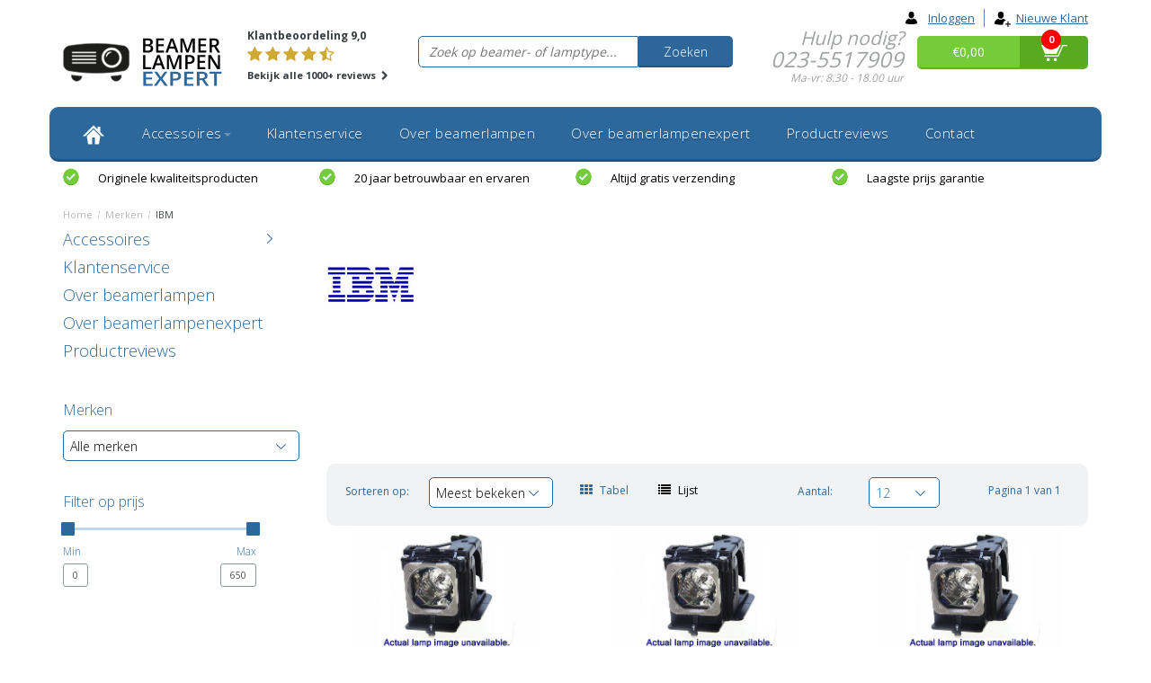

--- FILE ---
content_type: text/html;charset=utf-8
request_url: https://www.beamerlampenexpert.nl/brands/ibm/
body_size: 11228
content:
<!DOCTYPE html>
<html lang="nl">
  <head>
    
                    
    <meta charset="utf-8"/>
<!-- [START] 'blocks/head.rain' -->
<!--

  (c) 2008-2026 Lightspeed Netherlands B.V.
  http://www.lightspeedhq.com
  Generated: 22-01-2026 @ 12:04:08

-->
<link rel="canonical" href="https://www.beamerlampenexpert.nl/brands/ibm/"/>
<link rel="alternate" href="https://www.beamerlampenexpert.nl/index.rss" type="application/rss+xml" title="Nieuwe producten"/>
<meta name="robots" content="noodp,noydir"/>
<meta name="google-site-verification" content="JFsniJxoDaWdF7a9nrn7CaUKflhRraE_ity3Zu5f1OQ"/>
<meta property="og:url" content="https://www.beamerlampenexpert.nl/brands/ibm/?source=facebook"/>
<meta property="og:site_name" content="Beamerlampenexpert"/>
<meta property="og:title" content="IBM"/>
<meta property="og:description" content="Beamerlampen van alle merken en voor alle type beamers. Grote voorraad beamerlampen tegen lage prijzen. Vandaag besteld, is morgen in huis."/>
<!--[if lt IE 9]>
<script src="https://cdn.webshopapp.com/assets/html5shiv.js?2025-02-20"></script>
<![endif]-->
<!-- [END] 'blocks/head.rain' -->
    <title>IBM - Beamerlampenexpert</title>
    <meta name="description" content="Beamerlampen van alle merken en voor alle type beamers. Grote voorraad beamerlampen tegen lage prijzen. Vandaag besteld, is morgen in huis.">
    <meta name="keywords" content="IBM, beamerlamp, beamerlampen, beamer lamp, beamer lampen, beamerlamp vervangen, beamerlamps, projectorlamp, projectorlampen, reserve lamp, vervangingslamp, beamerlampje, lamp voor beamer, beamerlamp kopen, beamerlamp vervangen, beamerlamp goedkoop">
    <meta http-equiv="X-UA-Compatible" content="IE=edge,chrome=1">
    <meta name="viewport" content="width=device-width, initial-scale=1.0, maximum-scale=1.0" />
    <meta name="apple-mobile-web-app-capable" content="yes">
    <meta name="apple-mobile-web-app-status-bar-style" content="black">    
    
    <link href="//maxcdn.bootstrapcdn.com/font-awesome/4.2.0/css/font-awesome.min.css" rel="stylesheet">
    <link rel="shortcut icon" href="https://cdn.webshopapp.com/shops/81808/themes/101096/assets/favicon.ico?20230926190154" type="image/x-icon">
    <link href='//fonts.googleapis.com/css?family=Open%20Sans:400,300,600,700' rel='stylesheet' type='text/css'>
    <link href='//fonts.googleapis.com/css?family=Open%20Sans:400,300,600,700' rel='stylesheet' type='text/css'>
    <link rel="shortcut icon" href="https://cdn.webshopapp.com/shops/81808/themes/101096/assets/favicon.ico?20230926190154" type="image/x-icon"> 
    <link rel="stylesheet" href="https://cdn.webshopapp.com/shops/81808/themes/101096/assets/bootstrap.css?2025102618053220210104102910">
    <link rel="stylesheet" href="https://cdn.webshopapp.com/shops/81808/themes/101096/assets/style.css?2025102618053220210104102910">
    <link rel="stylesheet" href="https://cdn.webshopapp.com/shops/81808/themes/101096/assets/style2.css?2025102618053220210104102910">
    <link rel="stylesheet" href="https://cdn.webshopapp.com/shops/81808/themes/101096/assets/style-ble.css?2025102618053220210104102910">
    <link rel="stylesheet" href="https://cdn.webshopapp.com/shops/81808/themes/101096/assets/productpagina.css?2025102618053220210104102910">
    <link rel="stylesheet" href="https://cdn.webshopapp.com/shops/81808/themes/101096/assets/media-queries.css?2025102618053220210104102910">
    <link rel="stylesheet" href="https://cdn.webshopapp.com/shops/81808/themes/101096/assets/lightgallery.css?2025102618053220210104102910">     
    <link rel="stylesheet" href="https://cdn.webshopapp.com/shops/81808/themes/101096/assets/settings.css?2025102618053220210104102910">  
    <link rel="stylesheet" href="https://cdn.webshopapp.com/shops/81808/themes/101096/assets/custom.css?2025102618053220210104102910">  
    
    <!--[if lt IE 9]>
    <link rel="stylesheet" href="https://cdn.webshopapp.com/shops/81808/themes/101096/assets/lowie8.css?2025102618053220210104102910">     
    <script src="https://oss.maxcdn.com/html5shiv/3.7.2/html5shiv.min.js"></script>
    <script src="https://oss.maxcdn.com/respond/1.4.2/respond.min.js"></script>
    <![endif]-->
    
    <script src="https://cdn.webshopapp.com/assets/jquery-1-9-1.js?2025-02-20"></script>
    <script src="https://cdn.webshopapp.com/assets/jquery-ui-1-10-1.js?2025-02-20"></script>
    <script src="https://cdn.webshopapp.com/shops/81808/themes/101096/assets/jquery-migrate-1-1-1-min.js?2025102618053220210104102910"></script>
    <script src="https://cdn.webshopapp.com/shops/81808/themes/101096/assets/bootstrap.js?2025102618053220210104102910"></script>
    <script src="https://cdn.webshopapp.com/shops/81808/themes/101096/assets/global.js?2025102618053220210104102910"></script>
    <script src="https://cdn.webshopapp.com/shops/81808/themes/101096/assets/jcarousel.js?2025102618053220210104102910"></script>
    <script src="https://cdn.webshopapp.com/assets/gui.js?2025-02-20"></script>
    <script src="https://cdn.webshopapp.com/shops/81808/themes/101096/assets/ekko-lightbox.js?2025102618053220210104102910"></script>
    <script src="https://cdn.webshopapp.com/shops/81808/themes/101096/assets/select2optionpicker.js?2025102618053220210104102910"></script>
    <script src="https://cdn.webshopapp.com/shops/81808/themes/101096/assets/lightgallery-min.js?2025102618053220210104102910"></script>  
    <script src="https://cdn.webshopapp.com/shops/81808/themes/101096/assets/jquery-flexslider-min.js?2025102618053220210104102910"></script>
    <script src="https://cdn.webshopapp.com/shops/81808/themes/101096/assets/jquery-scrolltofixed-min.js?2025102618053220210104102910"></script>
    <script type="text/javascript" src="//widget.trustpilot.com/bootstrap/v5/tp.widget.sync.bootstrap.min.js"></script>
    <!--script src="https://selfservice.robinhq.com/external/robin/q8v107s2.js" async="async"></script-->
    <script>
      function doMath() {
                   var sum = 0;
          document.write(sum);
         }
    </script>
        
                                                                                                                                                                                                                                                                                                                    
<script type="text/javascript">
   window.dataLayer = window.dataLayer || [];
   dataLayer.push({
                                                                            
                  ecomm_pagetype: "category",
                  ecomm_category: "IBM",
                  ecomm_prodid: "81723463,76290497,76290359,71832074,37493684,35445287,35436836,35370509,35370332,35370299",
                  ecomm_totalvalue: "2498",
                                                                                                   
                         
                  });
      
</script>

<script type="text/javascript">
  window.dataLayer = window.dataLayer || [];
  function gtag(){ dataLayer.push(arguments); }

  gtag('consent', 'default', {
    'ad_storage': 'denied',
    'analytics_storage': 'denied',
    'personalization_storage': 'granted',
    'functional_storage': 'granted'
  });
</script>

<!-- Google Tag Manager -->
<script>(function(w,d,s,l,i){w[l]=w[l]||[];w[l].push({'gtm.start':
new Date().getTime(),event:'gtm.js'});var f=d.getElementsByTagName(s)[0],
j=d.createElement(s),dl=l!='dataLayer'?'&l='+l:'';j.async=true;j.src=
'https://www.googletagmanager.com/gtm.js?id='+i+dl;f.parentNode.insertBefore(j,f);
})(window,document,'script','dataLayer','GTM-N899727C');</script>
<!-- End Google Tag Manager -->    <meta property="og:title" content="IBM">
<meta property="og:type" content="website"> 
<meta property="og:site_name" content="Beamerlampenexpert">
<meta property="og:url" content="https://www.beamerlampenexpert.nl/">
<meta property="og:image" content="https://cdn.webshopapp.com/shops/81808/themes/101096/assets/share-image.jpg?2025102618053220210104102910">
<meta name="twitter:title" content="IBM">
<meta name="twitter:description" content="Beamerlampen van alle merken en voor alle type beamers. Grote voorraad beamerlampen tegen lage prijzen. Vandaag besteld, is morgen in huis.">
<meta name="twitter:site" content="Beamerlampenexpert">
<meta name="twitter:card" content="https://cdn.webshopapp.com/shops/81808/themes/101096/assets/logo.png?20230926190154">
<meta name="twitter:image" content="https://cdn.webshopapp.com/shops/81808/themes/101096/assets/share-image.jpg?2025102618053220210104102910">
<script type="application/ld+json">
  [
        {
      "@context": "https://schema.org/",
      "@type": "BreadcrumbList",
      "itemListElement":
      [
        {
          "@type": "ListItem",
          "position": 1,
          "item": {
            "@id": "https://www.beamerlampenexpert.nl/",
            "name": "Home"
          }
        },
                {
          "@type": "ListItem",
          "position": 2,
          "item":	{
            "@id": "https://www.beamerlampenexpert.nl/brands/",
            "name": "Merken"
          }
        },                {
          "@type": "ListItem",
          "position": 3,
          "item":	{
            "@id": "https://www.beamerlampenexpert.nl/brands/ibm/",
            "name": "IBM"
          }
        }              ]
    },
                {
      "@context": "https://schema.org/",
      "@type": "Organization",
      "url": "https://www.beamerlampenexpert.nl/",
      "name": "Beamerlampenexpert",
      "legalName": "Beamerlampenexpert",
      "description": "Beamerlampen van alle merken en voor alle type beamers. Grote voorraad beamerlampen tegen lage prijzen. Vandaag besteld, is morgen in huis.",
      "logo": "https://cdn.webshopapp.com/shops/81808/themes/101096/assets/logo.png?20230926190154",
      "image": "https://cdn.webshopapp.com/shops/81808/themes/101096/assets/share-image.jpg?2025102618053220210104102910",
      "contactPoint": {
        "@type": "ContactPoint",
        "contactType": "Customer service",
        "telephone": ""
      },
      "address": {
        "@type": "PostalAddress",
        "streetAddress": "",
        "addressLocality": "",
        "postalCode": "",
        "addressCountry": "NL"
      }
          },
    { 
      "@context": "https://schema.org/", 
      "@type": "WebSite", 
      "url": "https://www.beamerlampenexpert.nl/", 
      "name": "Beamerlampenexpert",
      "description": "Beamerlampen van alle merken en voor alle type beamers. Grote voorraad beamerlampen tegen lage prijzen. Vandaag besteld, is morgen in huis.",
      "author": [
        {
          "@type": "Organization",
          "url": "https://www.dmws.nl/",
          "name": "DMWS BV",
          "address": {
            "@type": "PostalAddress",
            "streetAddress": "Wilhelmina plein 25",
            "addressLocality": "Eindhoven",
            "addressRegion": "NB",
            "postalCode": "5611 HG",
            "addressCountry": "NL"
          }
        }
      ]
    }      ]
</script>  </head>
  <body class="lang-nl">
    <!-- Google Tag Manager (noscript) -->
    <noscript><iframe src="https://www.googletagmanager.com/ns.html?id=GTM-N899727C"
    height="0" width="0" style="display:none;visibility:hidden"></iframe></noscript>
    <!-- End Google Tag Manager (noscript) -->
    
    <header>
  
  <!-- TOP -->
  <div class="top">
    <div class="container-fluid">
      
      <!-- TOPLINKS -->
      <ul class="hidden-xs toplinks">
                <li><a href="https://www.beamerlampenexpert.nl/account/" title="login"><span class="login-icon"></span>Inloggen</a></li>
        <li><a href="https://www.beamerlampenexpert.nl/account/register/" title="Mijn account"><span class="register-icon"></span>Nieuwe klant</a></li>
              </ul>
      <!-- /TOPLINKS -->
      
      <!-- MINICART BUTTON XS -->
      <div class="hidden-sm hidden-md hidden-lg minicart-button">
        <a href="#" class="col-xs-6 customer-service-xs" title="Hulp nodig?">Hulp nodig?</a>
        <a href="https://www.beamerlampenexpert.nl/account/" class="col-xs-6 login" title="login"><i class="fa fa-user"></i>
          &nbsp;Inloggen</a>          
      </div>
      <!-- /MINICART BUTTON XS -->
      
      <!-- LANGUAGE DROPDOWN -->
      <div class="dropdowns">  
                      </div>
      <!-- /LANGUAGE DROPDOWN -->
      
    </div>
  </div>
  <!-- /TOP -->
  
  <!-- HEADER MAIN -->
  <div class="header-main-bar">
    <div class="container-fluid">
      
      <!-- LOGO -->
      <div class="logo hidden-xs col-xs-2 col-md-2 nopadding">
        <a class="navbar-logo" href="https://www.beamerlampenexpert.nl/"><img class="img-responsive" src="https://cdn.webshopapp.com/shops/81808/themes/101096/assets/logo.png?20230926190154" alt="Logo"></a>
      </div>
      <!-- /LOGO -->
      
      <!-- TRUSTPILOT -->
      <div class="trustpilot col-xs-2 hidden-xs hidden-sm"> 
        <span>Klantbeoordeling 9,0</span>
        <span>
        	          <div class="stars">
            							<i class="star fa fa-star" aria-hidden="true"></i>
            							<i class="star fa fa-star" aria-hidden="true"></i>
            							<i class="star fa fa-star" aria-hidden="true"></i>
            							<i class="star fa fa-star" aria-hidden="true"></i>
            						<i class="star fa fa-star-half-o" aria-hidden="true"></i>
          </div>
        </span>
        <span><a href="https://www.beamerlampenexpert.nl/uw-mening-telt">Bekijk alle 1000+ reviews <i class="fa fa-chevron-right"></i></a></span>
      </div>
      <!-- /TRUSTPILOT -->   
      
      <!-- ZOEKFUNCTIE -->  
      <div class="col-xs-12 col-sm-7 col-md-4" id="search">
        <div class="search tui clearfix">
          
          <form action="https://www.beamerlampenexpert.nl/zoeken/" id="searched" method="get">
            <input type="text" class="sticky-search-field" name="type" id="type" autocomplete="off" value="" placeholder="Zoek op beamer- of lamptype...">       
            <a class="btn search" href="#">Zoeken</a>
          </form>
          
          <!--div class="autocomplete">
          <div class="products products-livesearch"></div>
          <div class="more"><a href="#">Bekijk alle resultaten <span>(0)</span></a></div>
          <div class="notfound">Geen producten gevonden...</div>
        </div-->
          
        </div>         
      </div>
      <!-- /ZOEKFUNCTIE --> 
      
      <!-- CUSTOMER SERVICE -->
      <div class="customer-service col-xs-2 hidden-xs hidden-sm">
        <p>Hulp nodig?</p>
        <p class="tel">023-5517909</p>
        <p class="openingstijden">Ma-vr: 8.30 - 18.00 uur</p>
      </div>
      <!-- /CUSTOMER SERVICE -->      
      
      <!-- MINICART -->
      <div class="hidden-xs col-sm-3 col-md-2" id="cart">
        
        <div class="total-left">
          <a href="https://www.beamerlampenexpert.nl/cart/">€0,00</a>
        </div>
        <div class="total">
          <a href="https://www.beamerlampenexpert.nl/cart/">
            <img src="https://cdn.webshopapp.com/shops/81808/themes/101096/assets/cart-icon.png?2025102618053220210104102910" width="29" height="18" alt="Cart icon">
            <div class="quantity">
                            <script>doMath();</script>
            </div>
          </a>
        </div>
        
        
        <div class="overview">
          
          <span class="carttitle"><strong>Mijn winkelwagen</strong> (<script>doMath();</script> Artikelen)</span>
          
          <div class="products">
                    
            
          </div>
          
                    <div class="sum">Geen producten gevonden</div>
                    
        </div>
      </div>
      <!-- /MINICART -->
      
    </div>   
  </div>
  <!-- /HEADER MAIN -->
  
  <!-- NAVBAR -->
  <nav class="navbar navbar navbar-inverse sticky" role="navigation">
    <div class="container-fluid nopadding">
      
      <div class="navbar-header nomargin">
        
        <div class="mini-nav col-xs-3 visible-xs nopadding">
          <button type="button" class="navbar-toggle" data-toggle="collapse" data-target=".navbar-ex1-collapse">
            <span></span>
            <span></span>
            <span></span>
          </button> 
        </div>
        
        <div class="mini-logo col-xs-6 visible-xs nopadding">
          <a href="https://www.beamerlampenexpert.nl/">
            <img class="img-responsive" src="https://cdn.webshopapp.com/shops/81808/themes/101096/assets/minilogo.png?2025102618053220210104102910" alt="Logo">
          </a>
        </div>
        
        <div class="mini-cart col-xs-3 visible-xs">
          <a href="https://www.beamerlampenexpert.nl/cart/">
            <img src="https://cdn.webshopapp.com/shops/81808/themes/101096/assets/cart-icon.png?2025102618053220210104102910" width="29" height="18" alt="Cart icon">
          </a>
        </div>  
        
      </div>
      
      <div class="collapse navbar-collapse navbar-ex1-collapse">
        <ul class="nav navbar-nav">
          
          <li class="item first"> 
            <a href="https://www.beamerlampenexpert.nl/" class="dropdown-toggle" data-toggle="dropdown">
              <img src="https://cdn.webshopapp.com/shops/81808/themes/101096/assets/homeicon.png?2025102618053220210104102910" alt="Cart icon">
            </a>
          </li>
          
                    
                    <li class="item dropdown"> 
                        <a href="https://www.beamerlampenexpert.nl/accessoires/" class="dropdown-toggle" data-toggle="dropdown">Accessoires<b class="caret hidden-xs"></b></a>
            
            <ul class="subnav dropdown-menu">             
              
                                          
              <li class="categories col-xs-12 not-last">
                
                       
                <div class="col-xs-3"> 
                  <a class="sub-category" href="https://www.beamerlampenexpert.nl/accessoires/afstandsbediening-beamer/" data-toggle="dropdown">Afstandsbediening beamer</a>
                  
                                  </div>
                                       
                <div class="col-xs-3"> 
                  <a class="sub-category" href="https://www.beamerlampenexpert.nl/accessoires/schoonmaken-beamer/" data-toggle="dropdown">Schoonmaken beamer</a>
                  
                                  </div>
                                       
                <div class="col-xs-3"> 
                  <a class="sub-category" href="https://www.beamerlampenexpert.nl/accessoires/stoffilters-beamer/" data-toggle="dropdown">Stoffilters beamer</a>
                  
                                  </div>
                                <div class="clear"></div>
                                                
              </li>
                            
                            
            </ul>
          </li>
          
                    
                    
                    <li class="item">          
            <a class="itemLink " href="https://www.beamerlampenexpert.nl/klantenservice/" title="Klantenservice">Klantenservice</a>
          </li>
                    
                    
                    <li class="item">          
            <a class="itemLink " href="https://www.beamerlampenexpert.nl/over-beamerlampen/" title="Over beamerlampen">Over beamerlampen</a>
          </li>
                    
                    
                    <li class="item">          
            <a class="itemLink " href="https://www.beamerlampenexpert.nl/over-beamerlampenexpert/" title="Over beamerlampenexpert">Over beamerlampenexpert</a>
          </li>
                    
                    
                    <li class="item last">          
            <a class="itemLink " href="https://www.beamerlampenexpert.nl/productreviews/" title="Productreviews">Productreviews</a>
          </li>
                    
                    
                    
                             
          <li class="item menu-contact">
            <a href="https://www.beamerlampenexpert.nl/contact/" class="itemlink title-color">Contact</a>
          </li>
          
        </ul>
      </div>
      
    </div>
  </nav>
  <!-- /NAVBAR -->
  
</header>    
    <main>                 
      
            <!-- USP BAR -->
      <div class="hidden-xs hidden-sm usp">
        <div class="container-fluid">
          <ul>
                                                
                                                                                                                        
                                                <li class="col-xs-6 col-md-3"><a href="https://www.beamerlampenexpert.nl/beamerlamp-opties/">
              <span class="usp-icon"></span>Originele kwaliteitsproducten</a></li>
                                                            <li class="col-xs-6 col-md-3"><a href="https://www.beamerlampenexpert.nl/over-ons/">
              <span class="usp-icon"></span>20 jaar betrouwbaar en ervaren</a></li>
                                                            <li class="col-xs-6 col-md-3"><a href="https://www.beamerlampenexpert.nl/over-ons/">
              <span class="usp-icon"></span>Altijd gratis verzending</a></li>
                                                            <li class="col-xs-6 col-md-3"><a href="https://www.beamerlampenexpert.nl/laagste-prijsgarantie-beamerlampen/">
              <span class="usp-icon"></span>Laagste prijs garantie</a></li>
                                  </ul>
        </div>
      </div>          
      <!-- /USP BAR -->      
            
      <!-- BREADCRUMBS -->
<div class="breadcrumbs container-fluid">
  <a href="https://www.beamerlampenexpert.nl/" title="Home">Home</a>
      <span>/</span> <a href="https://www.beamerlampenexpert.nl/brands/"  title="Merken">Merken</a>
        <span>/</span> IBM
    </div>
<!-- /BREADCRUMBS -->      
      <div class="foutmeldingen container-fluid">        
              </div>
      
      
      
      <script>
  $(document).ready(function(){
    $(".sidebar-categories ul li ul.sub").hide();
    $(".sidebar-categories ul li span").click(function(){
      $(this).siblings(".sidebar-categories ul li ul").slideToggle("medium")
        .siblings(".sidebar-categories ul li ul:visible").slideUp("medium");
      $(this).toggleClass("active");
      $(this).siblings(".sidebar-categories ul li").removeClass("active");
    });
    $(".sidebar-categories ul li span").click(function(){
      $(this).next(".sidebar-categories ul li ul").addClass('test');
    });
    $(".sidebar-categories ul li a").each(function(){
      if($(this).hasClass("active")){
        $(this).parent().children('.sidebar-categories ul li ul').show();
      }
    });
    $(".sidebar-categories ul li ul li a").each(function(){
      if($(this).hasClass("active")){
        $(this).parent().closest(".sidebar-categories ul li ul").show();
      }
    });
    $("a.toggleview").click(function() {
      $("a.toggleview i").toggleClass( "fa-toggle-on" );
    });
  });
</script>
<div id="collection">
  
  <!-- COLLECTION MAIN -->
  <div class="container-fluid">
    <div class="row">
      
      <!-- SIDEBAR -->
      <div class="col-lg-3 col-md-3 col-xs-12 sidebar hidden-xs hidden-sm">
        <!-- CATEGORIES -->
<div class="collection-menu sidebar-categories">
  <!--h2>Categorieën</h2-->
  <ul class="hidden-sm hidden-xs">
        <li >
      <a href="https://www.beamerlampenexpert.nl/accessoires/" title="Accessoires">Accessoires </a>
      <span class="arrow"></span>
      <ul class="sub">
                <li><a href="https://www.beamerlampenexpert.nl/accessoires/afstandsbediening-beamer/" title="Afstandsbediening beamer">Afstandsbediening beamer </a>
                  </li>
                <li><a href="https://www.beamerlampenexpert.nl/accessoires/schoonmaken-beamer/" title="Schoonmaken beamer">Schoonmaken beamer </a>
                  </li>
                <li><a href="https://www.beamerlampenexpert.nl/accessoires/stoffilters-beamer/" title="Stoffilters beamer">Stoffilters beamer </a>
                  </li>
              </ul>
    </li>
        <li >
      <a href="https://www.beamerlampenexpert.nl/klantenservice/" title="Klantenservice">Klantenservice </a>
      <span class="arrow nosubs"></span>
      <ul class="sub">
              </ul>
    </li>
        <li >
      <a href="https://www.beamerlampenexpert.nl/over-beamerlampen/" title="Over beamerlampen">Over beamerlampen </a>
      <span class="arrow nosubs"></span>
      <ul class="sub">
              </ul>
    </li>
        <li >
      <a href="https://www.beamerlampenexpert.nl/over-beamerlampenexpert/" title="Over beamerlampenexpert">Over beamerlampenexpert </a>
      <span class="arrow nosubs"></span>
      <ul class="sub">
              </ul>
    </li>
        <li class="last">
      <a href="https://www.beamerlampenexpert.nl/productreviews/" title="Productreviews">Productreviews </a>
      <span class="arrow nosubs"></span>
      <ul class="sub">
              </ul>
    </li>
      </ul>
</div>
<!-- /CATEGORIES -->

<!-- CATEGORIES MOBILE DROPDOWN -->
<div class="hidden-md hidden-lg">
<h2>Categorieen</h2>
<select onchange="location = this.options[this.selectedIndex].value;" class="hidden-md hidden-lg mobile-categories">
    <option class="firstlevel" value="https://www.beamerlampenexpert.nl/accessoires/">Accessoires</option>
      <option class="secondlevel" value="https://www.beamerlampenexpert.nl/accessoires/afstandsbediening-beamer/">- Afstandsbediening beamer</option>
      <option class="secondlevel" value="https://www.beamerlampenexpert.nl/accessoires/schoonmaken-beamer/">- Schoonmaken beamer</option>
      <option class="secondlevel" value="https://www.beamerlampenexpert.nl/accessoires/stoffilters-beamer/">- Stoffilters beamer</option>
          <option class="firstlevel" value="https://www.beamerlampenexpert.nl/klantenservice/">Klantenservice</option>
      <option class="firstlevel" value="https://www.beamerlampenexpert.nl/over-beamerlampen/">Over beamerlampen</option>
      <option class="firstlevel" value="https://www.beamerlampenexpert.nl/over-beamerlampenexpert/">Over beamerlampenexpert</option>
      <option class="firstlevel" value="https://www.beamerlampenexpert.nl/productreviews/">Productreviews</option>
    </select>
</div>  
<!-- /CATEGORIES MOBILE DROPDOWN -->

<form action="https://www.beamerlampenexpert.nl/brands/ibm/" method="get" id="filter_form">
  <input type="hidden" name="mode" value="grid" id="filter_form_mode">
  <input type="hidden" name="limit" value="12" id="filter_form_limit">
  <input type="hidden" name="sort" value="popular" id="filter_form_sort">
  <input type="hidden" name="max" value="650" id="filter_form_max">
  <input type="hidden" name="min" value="0" id="filter_form_min">
  
  <!-- BRANDS -->
    <div class="collection-brands">      
    <h2>Merken</h2>
    <select name="brand" onchange="location = this.value;">
            <option value="0" selected>Alle merken</option>
            <option value="1020953">IBM</option>
          </select>
  </div>
    <!-- /BRANDS -->
  
  <!-- CUSTOM FILTERS -->
  <div class="collection-custom-filters">
      </div>
  <!-- /CUSTOM FILTERS -->
  
  <!-- PRICE FILTER -->
  <div class="collection-price price-filter nopadding">
    <h2>Filter op prijs</h2>
    <div class="sidebar-filter-slider">
      <div id="collection-filter-price"></div>
    </div>
    <div class="price-filter-range clear">
      <b class="min col-xs-6">Min<!--: €--></b>
      <b class="max col-xs-6">Max<!--: €--></b>
      <div class="min"><span>0</span></div>
      <div class="max"><span>650</span></div>
    </div>
  </div>
  <!-- /PRICE FILTER -->

</form>      </div>
      <!-- /SIDEBAR -->
      
      <div class="col-lg-9 col-md-9 col-xs-12 ">
        <div class="row">
          
          <!-- COLLECTION HEADER -->
                    <div class="container-fluid">
            
                        <div id="head" >
              
                            
                                          <div id="image" class="col-xs-12 col-sm-7hidden-xs">
                <div class="row">
                  <img src="https://cdn.webshopapp.com/shops/81808/files/86835053/ibm.jpg" class="img-responsive ">
                </div>
              </div>
                                        </div>
                        
          </div>
                    <!-- /COLLECTION HEADER -->
          
          <!-- FILTERS -->
          <div id="filters" class="container-fluid">
            <div class="filtersContainer">
              
              <div class="col-xs-12">
                <div class="row">
                  
                  <!-- SORT BY -->
                  <div class="col-sm-4 col-xs-8 tp sort-by ">
                    <span class="label sortje col-xs-4 hidden-xs">Sorteren op:</span>
                    <div class="col-xs-12 col-sm-8 sortdropdown">
                      <select class="col-xs-8" name="sort" onchange="location = this.options[this.selectedIndex].value;">
                                                <option value="https://www.beamerlampenexpert.nl/brands/ibm/" selected>Meest bekeken</option>
                                                <option value="https://www.beamerlampenexpert.nl/brands/ibm/?sort=newest">Nieuwste producten</option>
                                                <option value="https://www.beamerlampenexpert.nl/brands/ibm/?sort=lowest">Laagste prijs</option>
                                                <option value="https://www.beamerlampenexpert.nl/brands/ibm/?sort=highest">Hoogste prijs</option>
                                                <option value="https://www.beamerlampenexpert.nl/brands/ibm/?sort=asc">Naam oplopend</option>
                                                <option value="https://www.beamerlampenexpert.nl/brands/ibm/?sort=desc">Naam aflopend</option>
                                              </select>
                    </div>
                  </div>
                  <!-- /SORT BY -->
                  
                  <!-- GRID OR LIST MODE -->
                  <div class="col-xs-3 views tp nopadding">
                    <a href="https://www.beamerlampenexpert.nl/brands/ibm/" class="active">
                      <i class="fa fa-th"></i>
                      <span class="hidden-xs">Tabel</span>
                    </a>
                    <a href="https://www.beamerlampenexpert.nl/brands/ibm/?mode=list" >
                      <i class="fa fa-list"></i>
                      <span class="hidden-xs">Lijst</span>
                    </a>
                    <!--<a class="toggleview hidden-xs">
                    <i class="fa fa-toggle-off"></i>
                    <span>Zoom</span>
                  </a>-->
                  </div>
                  <!-- /GRID OR LIST MODE -->
                  
                  
                  
                  <!-- PAGE NUMBERS -->
                  <div class="col-xs-5 right tp hidden-xs">
                    
                    <div class="limit style col-xs-7">
                      <span class="label hidden-xs">Aantal:</span>
                      <select name="limit" onchange="location = this.options[this.selectedIndex].value;">
                                                <option value="https://www.beamerlampenexpert.nl/brands/ibm/?limit=4">4</option>
                                                <option value="https://www.beamerlampenexpert.nl/brands/ibm/?limit=8">8</option>
                                                <option value="https://www.beamerlampenexpert.nl/brands/ibm/" selected="selected">12</option>
                                                <option value="https://www.beamerlampenexpert.nl/brands/ibm/?limit=16">16</option>
                                                <option value="https://www.beamerlampenexpert.nl/brands/ibm/?limit=20">20</option>
                                                <option value="https://www.beamerlampenexpert.nl/brands/ibm/?limit=24">24</option>
                                              </select>
                    </div>
                    <span class="pager col-xs-5">Pagina 1 van 1</span>
                  </div>
                  <!-- /PAGE NUMBERS -->
                  
                </div>
              </div>
              
            </div>
          </div>
          <!-- /FILTERS -->
          
          <!-- SIDEBAR -->
          <div class="col-xs-12 sidebar hidden-md hidden-lg">
            <!-- CATEGORIES -->
<div class="collection-menu sidebar-categories">
  <!--h2>Categorieën</h2-->
  <ul class="hidden-sm hidden-xs">
        <li >
      <a href="https://www.beamerlampenexpert.nl/accessoires/" title="Accessoires">Accessoires </a>
      <span class="arrow"></span>
      <ul class="sub">
                <li><a href="https://www.beamerlampenexpert.nl/accessoires/afstandsbediening-beamer/" title="Afstandsbediening beamer">Afstandsbediening beamer </a>
                  </li>
                <li><a href="https://www.beamerlampenexpert.nl/accessoires/schoonmaken-beamer/" title="Schoonmaken beamer">Schoonmaken beamer </a>
                  </li>
                <li><a href="https://www.beamerlampenexpert.nl/accessoires/stoffilters-beamer/" title="Stoffilters beamer">Stoffilters beamer </a>
                  </li>
              </ul>
    </li>
        <li >
      <a href="https://www.beamerlampenexpert.nl/klantenservice/" title="Klantenservice">Klantenservice </a>
      <span class="arrow nosubs"></span>
      <ul class="sub">
              </ul>
    </li>
        <li >
      <a href="https://www.beamerlampenexpert.nl/over-beamerlampen/" title="Over beamerlampen">Over beamerlampen </a>
      <span class="arrow nosubs"></span>
      <ul class="sub">
              </ul>
    </li>
        <li >
      <a href="https://www.beamerlampenexpert.nl/over-beamerlampenexpert/" title="Over beamerlampenexpert">Over beamerlampenexpert </a>
      <span class="arrow nosubs"></span>
      <ul class="sub">
              </ul>
    </li>
        <li class="last">
      <a href="https://www.beamerlampenexpert.nl/productreviews/" title="Productreviews">Productreviews </a>
      <span class="arrow nosubs"></span>
      <ul class="sub">
              </ul>
    </li>
      </ul>
</div>
<!-- /CATEGORIES -->

<!-- CATEGORIES MOBILE DROPDOWN -->
<div class="hidden-md hidden-lg">
<h2>Categorieen</h2>
<select onchange="location = this.options[this.selectedIndex].value;" class="hidden-md hidden-lg mobile-categories">
    <option class="firstlevel" value="https://www.beamerlampenexpert.nl/accessoires/">Accessoires</option>
      <option class="secondlevel" value="https://www.beamerlampenexpert.nl/accessoires/afstandsbediening-beamer/">- Afstandsbediening beamer</option>
      <option class="secondlevel" value="https://www.beamerlampenexpert.nl/accessoires/schoonmaken-beamer/">- Schoonmaken beamer</option>
      <option class="secondlevel" value="https://www.beamerlampenexpert.nl/accessoires/stoffilters-beamer/">- Stoffilters beamer</option>
          <option class="firstlevel" value="https://www.beamerlampenexpert.nl/klantenservice/">Klantenservice</option>
      <option class="firstlevel" value="https://www.beamerlampenexpert.nl/over-beamerlampen/">Over beamerlampen</option>
      <option class="firstlevel" value="https://www.beamerlampenexpert.nl/over-beamerlampenexpert/">Over beamerlampenexpert</option>
      <option class="firstlevel" value="https://www.beamerlampenexpert.nl/productreviews/">Productreviews</option>
    </select>
</div>  
<!-- /CATEGORIES MOBILE DROPDOWN -->

<form action="https://www.beamerlampenexpert.nl/brands/ibm/" method="get" id="filter_form">
  <input type="hidden" name="mode" value="grid" id="filter_form_mode">
  <input type="hidden" name="limit" value="12" id="filter_form_limit">
  <input type="hidden" name="sort" value="popular" id="filter_form_sort">
  <input type="hidden" name="max" value="650" id="filter_form_max">
  <input type="hidden" name="min" value="0" id="filter_form_min">
  
  <!-- BRANDS -->
    <div class="collection-brands">      
    <h2>Merken</h2>
    <select name="brand" onchange="location = this.value;">
            <option value="0" selected>Alle merken</option>
            <option value="1020953">IBM</option>
          </select>
  </div>
    <!-- /BRANDS -->
  
  <!-- CUSTOM FILTERS -->
  <div class="collection-custom-filters">
      </div>
  <!-- /CUSTOM FILTERS -->
  
  <!-- PRICE FILTER -->
  <div class="collection-price price-filter nopadding">
    <h2>Filter op prijs</h2>
    <div class="sidebar-filter-slider">
      <div id="collection-filter-price"></div>
    </div>
    <div class="price-filter-range clear">
      <b class="min col-xs-6">Min<!--: €--></b>
      <b class="max col-xs-6">Max<!--: €--></b>
      <div class="min"><span>0</span></div>
      <div class="max"><span>650</span></div>
    </div>
  </div>
  <!-- /PRICE FILTER -->

</form>          </div>
          <!-- /SIDEBAR -->
          
          
          <!-- PRODUCTS -->
          <div class="products smaller">
                        
<!-- PRODUCT - GRID -->
<div class="product-block grid col-xs-6 col-md-4">
  <div class="product-block-inner">
    
    <!-- IMAGE -->
    <div class="image">
      <a href="https://www.beamerlampenexpert.nl/33l3537-merk-lamp-met-behuizing.html" title="IBM 33L3537 Merk lamp met behuizing">
        
                <img src="https://cdn.webshopapp.com/shops/81808/files/232808278/850x640x2/ibm-33l3537-merk-lamp-met-behuizing.jpg" alt="IBM 33L3537 Merk lamp met behuizing" />
              </a>
    </div>
    <!-- /IMAGE -->
    
    <!-- SALE -->
        <!-- /SALE -->
    
    <!-- TITLE -->
    <div class="name">
      <h3><a href="https://www.beamerlampenexpert.nl/33l3537-merk-lamp-met-behuizing.html" title="IBM 33L3537 Merk lamp met behuizing">IBM 33L3537 Merk lamp met behuizing</a></h3>
    </div>
    <!-- /TITLE -->
    
    <!-- DESCRIPTION -->
    <div class="product_info">
      
      <div class="description">33L3537 bevat 1 lamp(en) in de doos, 2000 branduren en 120 Watt</div>
      
      <div class="price"> 
                
                <span class="price-new">206,-</span>
                           
      </div>
    </div>
    <!-- /DESCRIPTION -->
    
    <!-- PRODUCT INFO -->
    <div class="extra-product-info">
      <p class="btw">Inclusief 21% BTW. Gratis verzonden.</p>
      
      <div class="stock">
        <div class="availability">
          <div class="row">
                        <div class="col-xs-12 stock-title in-stock"><!--i class="fa fa-check"></i-->Op voorraad</div>
                                              </div>
        </div>
      </div>
      
    </div>
    <!-- /PRODUCT INFO -->
    
    <!-- ADD TO CART -->
    <div class="add-to-cart">
      <a class="meer-info" href="https://www.beamerlampenexpert.nl/33l3537-merk-lamp-met-behuizing.html" title="IBM 33L3537 Merk lamp met behuizing">
        <span class="meer-info-bg">Meer info</span>
      </a>
             <form action="https://www.beamerlampenexpert.nl/cart/add/161586256/" id="product_configure_form1" method="post">
          <a class="order" href="javascript:;" onclick="ajaxcall(event);" title="Toevoegen aan winkelwagen">
           <span class="order-icon-bg">Bestel</span>
           <span class="order-icon hidden-xs"></span>
          </a>
       </form>
       
    </div>
    <!-- /ADD TO CART -->
    
  </div>
</div>

<!-- PRODUCT - LIST -->
                        
<!-- PRODUCT - GRID -->
<div class="product-block grid col-xs-6 col-md-4">
  <div class="product-block-inner">
    
    <!-- IMAGE -->
    <div class="image">
      <a href="https://www.beamerlampenexpert.nl/il2210-merk-lamp-met-behuizing.html" title="IBM iL2210 Merk lamp met behuizing">
        
                <img src="https://cdn.webshopapp.com/shops/81808/files/214412573/850x640x2/ibm-il2210-merk-lamp-met-behuizing.jpg" alt="IBM iL2210 Merk lamp met behuizing" />
              </a>
    </div>
    <!-- /IMAGE -->
    
    <!-- SALE -->
        <!-- /SALE -->
    
    <!-- TITLE -->
    <div class="name">
      <h3><a href="https://www.beamerlampenexpert.nl/il2210-merk-lamp-met-behuizing.html" title="IBM iL2210 Merk lamp met behuizing">IBM iL2210 Merk lamp met behuizing</a></h3>
    </div>
    <!-- /TITLE -->
    
    <!-- DESCRIPTION -->
    <div class="product_info">
      
      <div class="description">iL2210 bevat 1 lamp(en) in de doos, 1000 branduren en 120 Watt</div>
      
      <div class="price"> 
                
                <span class="price-new">290,-</span>
                           
      </div>
    </div>
    <!-- /DESCRIPTION -->
    
    <!-- PRODUCT INFO -->
    <div class="extra-product-info">
      <p class="btw">Inclusief 21% BTW. Gratis verzonden.</p>
      
      <div class="stock">
        <div class="availability">
          <div class="row">
                        <div class="col-xs-12 stock-title in-stock"><!--i class="fa fa-check"></i-->Op voorraad</div>
                                              </div>
        </div>
      </div>
      
    </div>
    <!-- /PRODUCT INFO -->
    
    <!-- ADD TO CART -->
    <div class="add-to-cart">
      <a class="meer-info" href="https://www.beamerlampenexpert.nl/il2210-merk-lamp-met-behuizing.html" title="IBM iL2210 Merk lamp met behuizing">
        <span class="meer-info-bg">Meer info</span>
      </a>
             <form action="https://www.beamerlampenexpert.nl/cart/add/150714329/" id="product_configure_form2" method="post">
          <a class="order" href="javascript:;" onclick="ajaxcall(event);" title="Toevoegen aan winkelwagen">
           <span class="order-icon-bg">Bestel</span>
           <span class="order-icon hidden-xs"></span>
          </a>
       </form>
       
    </div>
    <!-- /ADD TO CART -->
    
  </div>
</div>

<div class="clearfix visible-xs visible-sm hidden-md"></div>
<!-- /PRODUCT - GRID -->

<!-- PRODUCT - LIST -->
                        
<!-- PRODUCT - GRID -->
<div class="product-block grid col-xs-6 col-md-4">
  <div class="product-block-inner">
    
    <!-- IMAGE -->
    <div class="image">
      <a href="https://www.beamerlampenexpert.nl/il2215-merk-lamp-met-behuizing.html" title="IBM iL2215 Merk lamp met behuizing">
        
                <img src="https://cdn.webshopapp.com/shops/81808/files/214411979/850x640x2/ibm-il2215-merk-lamp-met-behuizing.jpg" alt="IBM iL2215 Merk lamp met behuizing" />
              </a>
    </div>
    <!-- /IMAGE -->
    
    <!-- SALE -->
        <!-- /SALE -->
    
    <!-- TITLE -->
    <div class="name">
      <h3><a href="https://www.beamerlampenexpert.nl/il2215-merk-lamp-met-behuizing.html" title="IBM iL2215 Merk lamp met behuizing">IBM iL2215 Merk lamp met behuizing</a></h3>
    </div>
    <!-- /TITLE -->
    
    <!-- DESCRIPTION -->
    <div class="product_info">
      
      <div class="description">iL2215 bevat 1 lamp(en) in de doos, 1000 branduren en 120 Watt</div>
      
      <div class="price"> 
                
                <span class="price-new">290,-</span>
                           
      </div>
    </div>
    <!-- /DESCRIPTION -->
    
    <!-- PRODUCT INFO -->
    <div class="extra-product-info">
      <p class="btw">Inclusief 21% BTW. Gratis verzonden.</p>
      
      <div class="stock">
        <div class="availability">
          <div class="row">
                        <div class="col-xs-12 stock-title in-stock"><!--i class="fa fa-check"></i-->Op voorraad</div>
                                              </div>
        </div>
      </div>
      
    </div>
    <!-- /PRODUCT INFO -->
    
    <!-- ADD TO CART -->
    <div class="add-to-cart">
      <a class="meer-info" href="https://www.beamerlampenexpert.nl/il2215-merk-lamp-met-behuizing.html" title="IBM iL2215 Merk lamp met behuizing">
        <span class="meer-info-bg">Meer info</span>
      </a>
             <form action="https://www.beamerlampenexpert.nl/cart/add/150714158/" id="product_configure_form3" method="post">
          <a class="order" href="javascript:;" onclick="ajaxcall(event);" title="Toevoegen aan winkelwagen">
           <span class="order-icon-bg">Bestel</span>
           <span class="order-icon hidden-xs"></span>
          </a>
       </form>
       
    </div>
    <!-- /ADD TO CART -->
    
  </div>
</div>

<div class="clearfix hidden-xs hidden-sm hidden-md visible-ld"></div>
<!-- PRODUCT - LIST -->
                        
<!-- PRODUCT - GRID -->
<div class="product-block grid col-xs-6 col-md-4">
  <div class="product-block-inner">
    
    <!-- IMAGE -->
    <div class="image">
      <a href="https://www.beamerlampenexpert.nl/33l3456-merk-lamp-met-behuizing.html" title="IBM 33L3456 Merk lamp met behuizing">
        
                <img src="https://cdn.webshopapp.com/shops/81808/themes/101096/assets/no-image.png?2025102618053220210104102910" alt="IBM 33L3456 Merk lamp met behuizing" />
              </a>
    </div>
    <!-- /IMAGE -->
    
    <!-- SALE -->
        <!-- /SALE -->
    
    <!-- TITLE -->
    <div class="name">
      <h3><a href="https://www.beamerlampenexpert.nl/33l3456-merk-lamp-met-behuizing.html" title="IBM 33L3456 Merk lamp met behuizing">IBM 33L3456 Merk lamp met behuizing</a></h3>
    </div>
    <!-- /TITLE -->
    
    <!-- DESCRIPTION -->
    <div class="product_info">
      
      <div class="description">33L3456 bevat 1 lamp(en) in de doos, 2000 branduren en 120 Watt</div>
      
      <div class="price"> 
                
                <span class="price-new">160,-</span>
                           
      </div>
    </div>
    <!-- /DESCRIPTION -->
    
    <!-- PRODUCT INFO -->
    <div class="extra-product-info">
      <p class="btw">Inclusief 21% BTW. Gratis verzonden.</p>
      
      <div class="stock">
        <div class="availability">
          <div class="row">
                        <div class="col-xs-12 stock-title in-stock"><!--i class="fa fa-check"></i-->Op voorraad</div>
                                              </div>
        </div>
      </div>
      
    </div>
    <!-- /PRODUCT INFO -->
    
    <!-- ADD TO CART -->
    <div class="add-to-cart">
      <a class="meer-info" href="https://www.beamerlampenexpert.nl/33l3456-merk-lamp-met-behuizing.html" title="IBM 33L3456 Merk lamp met behuizing">
        <span class="meer-info-bg">Meer info</span>
      </a>
             <form action="https://www.beamerlampenexpert.nl/cart/add/142005851/" id="product_configure_form4" method="post">
          <a class="order" href="javascript:;" onclick="ajaxcall(event);" title="Toevoegen aan winkelwagen">
           <span class="order-icon-bg">Bestel</span>
           <span class="order-icon hidden-xs"></span>
          </a>
       </form>
       
    </div>
    <!-- /ADD TO CART -->
    
  </div>
</div>

<div class="clearfix visible-xs visible-sm hidden-md"></div>
<!-- /PRODUCT - GRID -->

<!-- PRODUCT - LIST -->
                        
<!-- PRODUCT - GRID -->
<div class="product-block grid col-xs-6 col-md-4">
  <div class="product-block-inner">
    
    <!-- IMAGE -->
    <div class="image">
      <a href="https://www.beamerlampenexpert.nl/ibm-31p9870-originele-lamp-met-behuizing.html" title="IBM 31P9870 Originele lamp met behuizing">
        
                <img src="https://cdn.webshopapp.com/shops/81808/files/87849344/850x640x2/ibm-31p9870-originele-lamp-met-behuizing.jpg" alt="IBM 31P9870 Originele lamp met behuizing" />
              </a>
    </div>
    <!-- /IMAGE -->
    
    <!-- SALE -->
        <!-- /SALE -->
    
    <!-- TITLE -->
    <div class="name">
      <h3><a href="https://www.beamerlampenexpert.nl/ibm-31p9870-originele-lamp-met-behuizing.html" title="IBM 31P9870 Originele lamp met behuizing">IBM 31P9870 Originele lamp met behuizing</a></h3>
    </div>
    <!-- /TITLE -->
    
    <!-- DESCRIPTION -->
    <div class="product_info">
      
      <div class="description">31P9870 bevat 1 lamp(en) in de doos, 3000 branduren en 150 Watt</div>
      
      <div class="price"> 
                
                <span class="price-new">202,-</span>
                           
      </div>
    </div>
    <!-- /DESCRIPTION -->
    
    <!-- PRODUCT INFO -->
    <div class="extra-product-info">
      <p class="btw">Inclusief 21% BTW. Gratis verzonden.</p>
      
      <div class="stock">
        <div class="availability">
          <div class="row">
                        <div class="col-xs-12 stock-title in-stock"><!--i class="fa fa-check"></i-->Op voorraad</div>
                                              </div>
        </div>
      </div>
      
    </div>
    <!-- /PRODUCT INFO -->
    
    <!-- ADD TO CART -->
    <div class="add-to-cart">
      <a class="meer-info" href="https://www.beamerlampenexpert.nl/ibm-31p9870-originele-lamp-met-behuizing.html" title="IBM 31P9870 Originele lamp met behuizing">
        <span class="meer-info-bg">Meer info</span>
      </a>
            <a class="order" href="https://www.beamerlampenexpert.nl/ibm-31p9870-originele-lamp-met-behuizing.html" title="IBM 31P9870 Originele lamp met behuizing">
        <span class="order-icon-bg">Bestel</span>
        <span class="order-icon hidden-xs"></span>
      </a>
       
    </div>
    <!-- /ADD TO CART -->
    
  </div>
</div>

<!-- PRODUCT - LIST -->
                        
<!-- PRODUCT - GRID -->
<div class="product-block grid col-xs-6 col-md-4">
  <div class="product-block-inner">
    
    <!-- IMAGE -->
    <div class="image">
      <a href="https://www.beamerlampenexpert.nl/ibm-33l3537-originele-lampmodule.html" title="IBM 33L3537 Originele lampmodule">
        
                <img src="https://cdn.webshopapp.com/shops/81808/files/83122715/850x640x2/ibm-33l3537-originele-lampmodule.jpg" alt="IBM 33L3537 Originele lampmodule" />
              </a>
    </div>
    <!-- /IMAGE -->
    
    <!-- SALE -->
        <!-- /SALE -->
    
    <!-- TITLE -->
    <div class="name">
      <h3><a href="https://www.beamerlampenexpert.nl/ibm-33l3537-originele-lampmodule.html" title="IBM 33L3537 Originele lampmodule">IBM 33L3537 Originele lampmodule</a></h3>
    </div>
    <!-- /TITLE -->
    
    <!-- DESCRIPTION -->
    <div class="product_info">
      
      <div class="description">33L3537 bevat 1 lamp(en) in de doos, 2000 branduren en 120 Watt</div>
      
      <div class="price"> 
                
                <span class="price-new">212,-</span>
                           
      </div>
    </div>
    <!-- /DESCRIPTION -->
    
    <!-- PRODUCT INFO -->
    <div class="extra-product-info">
      <p class="btw">Inclusief 21% BTW. Gratis verzonden.</p>
      
      <div class="stock">
        <div class="availability">
          <div class="row">
                        <div class="col-xs-12 stock-title in-stock"><!--i class="fa fa-check"></i-->Op voorraad</div>
                                              </div>
        </div>
      </div>
      
    </div>
    <!-- /PRODUCT INFO -->
    
    <!-- ADD TO CART -->
    <div class="add-to-cart">
      <a class="meer-info" href="https://www.beamerlampenexpert.nl/ibm-33l3537-originele-lampmodule.html" title="IBM 33L3537 Originele lampmodule">
        <span class="meer-info-bg">Meer info</span>
      </a>
             <form action="https://www.beamerlampenexpert.nl/cart/add/64808378/" id="product_configure_form6" method="post">
          <a class="order" href="javascript:;" onclick="ajaxcall(event);" title="Toevoegen aan winkelwagen">
           <span class="order-icon-bg">Bestel</span>
           <span class="order-icon hidden-xs"></span>
          </a>
       </form>
       
    </div>
    <!-- /ADD TO CART -->
    
  </div>
</div>

<div class="clearfix hidden-xs hidden-sm hidden-md visible-ld"></div>
<!-- PRODUCT - LIST -->
                        
<!-- PRODUCT - GRID -->
<div class="product-block grid col-xs-6 col-md-4">
  <div class="product-block-inner">
    
    <!-- IMAGE -->
    <div class="image">
      <a href="https://www.beamerlampenexpert.nl/ibm-31p9910-originele-lamp-met-behuizing.html" title="IBM 31P9910 Originele lamp met behuizing">
        
                <img src="https://cdn.webshopapp.com/shops/81808/files/85336016/850x640x2/ibm-31p9910-originele-lamp-met-behuizing.jpg" alt="IBM 31P9910 Originele lamp met behuizing" />
              </a>
    </div>
    <!-- /IMAGE -->
    
    <!-- SALE -->
        <!-- /SALE -->
    
    <!-- TITLE -->
    <div class="name">
      <h3><a href="https://www.beamerlampenexpert.nl/ibm-31p9910-originele-lamp-met-behuizing.html" title="IBM 31P9910 Originele lamp met behuizing">IBM 31P9910 Originele lamp met behuizing</a></h3>
    </div>
    <!-- /TITLE -->
    
    <!-- DESCRIPTION -->
    <div class="product_info">
      
      <div class="description">31P9910 bevat 1 lamp(en) in de doos, 2000 branduren en 250 Watt</div>
      
      <div class="price"> 
                
                <span class="price-new">225,-</span>
                           
      </div>
    </div>
    <!-- /DESCRIPTION -->
    
    <!-- PRODUCT INFO -->
    <div class="extra-product-info">
      <p class="btw">Inclusief 21% BTW. Gratis verzonden.</p>
      
      <div class="stock">
        <div class="availability">
          <div class="row">
                        <div class="col-xs-12 stock-title in-stock"><!--i class="fa fa-check"></i-->Op voorraad</div>
                                              </div>
        </div>
      </div>
      
    </div>
    <!-- /PRODUCT INFO -->
    
    <!-- ADD TO CART -->
    <div class="add-to-cart">
      <a class="meer-info" href="https://www.beamerlampenexpert.nl/ibm-31p9910-originele-lamp-met-behuizing.html" title="IBM 31P9910 Originele lamp met behuizing">
        <span class="meer-info-bg">Meer info</span>
      </a>
             <form action="https://www.beamerlampenexpert.nl/cart/add/64794086/" id="product_configure_form7" method="post">
          <a class="order" href="javascript:;" onclick="ajaxcall(event);" title="Toevoegen aan winkelwagen">
           <span class="order-icon-bg">Bestel</span>
           <span class="order-icon hidden-xs"></span>
          </a>
       </form>
       
    </div>
    <!-- /ADD TO CART -->
    
  </div>
</div>

<!-- PRODUCT - LIST -->
                        
<!-- PRODUCT - GRID -->
<div class="product-block grid col-xs-6 col-md-4">
  <div class="product-block-inner">
    
    <!-- IMAGE -->
    <div class="image">
      <a href="https://www.beamerlampenexpert.nl/ibm-31p6936-originele-lampmodule.html" title="IBM 31P6936 Originele lampmodule">
        
                <img src="https://cdn.webshopapp.com/shops/81808/files/82966868/850x640x2/ibm-31p6936-originele-lampmodule.jpg" alt="IBM 31P6936 Originele lampmodule" />
              </a>
    </div>
    <!-- /IMAGE -->
    
    <!-- SALE -->
        <!-- /SALE -->
    
    <!-- TITLE -->
    <div class="name">
      <h3><a href="https://www.beamerlampenexpert.nl/ibm-31p6936-originele-lampmodule.html" title="IBM 31P6936 Originele lampmodule">IBM 31P6936 Originele lampmodule</a></h3>
    </div>
    <!-- /TITLE -->
    
    <!-- DESCRIPTION -->
    <div class="product_info">
      
      <div class="description">31P6936 bevat 1 lamp(en) in de doos, 2000 branduren en 270 Watt</div>
      
      <div class="price"> 
                
                <span class="price-new">132,-</span>
                           
      </div>
    </div>
    <!-- /DESCRIPTION -->
    
    <!-- PRODUCT INFO -->
    <div class="extra-product-info">
      <p class="btw">Inclusief 21% BTW. Gratis verzonden.</p>
      
      <div class="stock">
        <div class="availability">
          <div class="row">
                        <div class="col-xs-12 stock-title in-stock"><!--i class="fa fa-check"></i-->Op voorraad</div>
                                              </div>
        </div>
      </div>
      
    </div>
    <!-- /PRODUCT INFO -->
    
    <!-- ADD TO CART -->
    <div class="add-to-cart">
      <a class="meer-info" href="https://www.beamerlampenexpert.nl/ibm-31p6936-originele-lampmodule.html" title="IBM 31P6936 Originele lampmodule">
        <span class="meer-info-bg">Meer info</span>
      </a>
             <form action="https://www.beamerlampenexpert.nl/cart/add/64670093/" id="product_configure_form8" method="post">
          <a class="order" href="javascript:;" onclick="ajaxcall(event);" title="Toevoegen aan winkelwagen">
           <span class="order-icon-bg">Bestel</span>
           <span class="order-icon hidden-xs"></span>
          </a>
       </form>
       
    </div>
    <!-- /ADD TO CART -->
    
  </div>
</div>

<div class="clearfix visible-xs visible-sm hidden-md"></div>
<!-- /PRODUCT - GRID -->

<!-- PRODUCT - LIST -->
                        
<!-- PRODUCT - GRID -->
<div class="product-block grid col-xs-6 col-md-4">
  <div class="product-block-inner">
    
    <!-- IMAGE -->
    <div class="image">
      <a href="https://www.beamerlampenexpert.nl/ibm-31p9870-originele-lampmodule.html" title="IBM 31P9870 Originele lampmodule">
        
                <img src="https://cdn.webshopapp.com/shops/81808/files/82966511/850x640x2/ibm-31p9870-originele-lampmodule.jpg" alt="IBM 31P9870 Originele lampmodule" />
              </a>
    </div>
    <!-- /IMAGE -->
    
    <!-- SALE -->
        <!-- /SALE -->
    
    <!-- TITLE -->
    <div class="name">
      <h3><a href="https://www.beamerlampenexpert.nl/ibm-31p9870-originele-lampmodule.html" title="IBM 31P9870 Originele lampmodule">IBM 31P9870 Originele lampmodule</a></h3>
    </div>
    <!-- /TITLE -->
    
    <!-- DESCRIPTION -->
    <div class="product_info">
      
      <div class="description">31P9870 bevat 1 lamp(en) in de doos, 3000 branduren en 150 Watt</div>
      
      <div class="price"> 
                
                <span class="price-new">161,-</span>
                           
      </div>
    </div>
    <!-- /DESCRIPTION -->
    
    <!-- PRODUCT INFO -->
    <div class="extra-product-info">
      <p class="btw">Inclusief 21% BTW. Gratis verzonden.</p>
      
      <div class="stock">
        <div class="availability">
          <div class="row">
                        <div class="col-xs-12 stock-title in-stock"><!--i class="fa fa-check"></i-->Op voorraad</div>
                                              </div>
        </div>
      </div>
      
    </div>
    <!-- /PRODUCT INFO -->
    
    <!-- ADD TO CART -->
    <div class="add-to-cart">
      <a class="meer-info" href="https://www.beamerlampenexpert.nl/ibm-31p9870-originele-lampmodule.html" title="IBM 31P9870 Originele lampmodule">
        <span class="meer-info-bg">Meer info</span>
      </a>
             <form action="https://www.beamerlampenexpert.nl/cart/add/64669370/" id="product_configure_form9" method="post">
          <a class="order" href="javascript:;" onclick="ajaxcall(event);" title="Toevoegen aan winkelwagen">
           <span class="order-icon-bg">Bestel</span>
           <span class="order-icon hidden-xs"></span>
          </a>
       </form>
       
    </div>
    <!-- /ADD TO CART -->
    
  </div>
</div>

<div class="clearfix hidden-xs hidden-sm hidden-md visible-ld"></div>
<!-- PRODUCT - LIST -->
                        
<!-- PRODUCT - GRID -->
<div class="product-block grid col-xs-6 col-md-4">
  <div class="product-block-inner">
    
    <!-- IMAGE -->
    <div class="image">
      <a href="https://www.beamerlampenexpert.nl/ibm-33l3456-originele-lampmodule.html" title="IBM 33L3456 Originele lampmodule">
        
                <img src="https://cdn.webshopapp.com/shops/81808/files/82966472/850x640x2/ibm-33l3456-originele-lampmodule.jpg" alt="IBM 33L3456 Originele lampmodule" />
              </a>
    </div>
    <!-- /IMAGE -->
    
    <!-- SALE -->
        <!-- /SALE -->
    
    <!-- TITLE -->
    <div class="name">
      <h3><a href="https://www.beamerlampenexpert.nl/ibm-33l3456-originele-lampmodule.html" title="IBM 33L3456 Originele lampmodule">IBM 33L3456 Originele lampmodule</a></h3>
    </div>
    <!-- /TITLE -->
    
    <!-- DESCRIPTION -->
    <div class="product_info">
      
      <div class="description">33L3456 bevat 1 lamp(en) in de doos, 2000 branduren en 120 Watt</div>
      
      <div class="price"> 
                
                <span class="price-new">620,-</span>
                           
      </div>
    </div>
    <!-- /DESCRIPTION -->
    
    <!-- PRODUCT INFO -->
    <div class="extra-product-info">
      <p class="btw">Inclusief 21% BTW. Gratis verzonden.</p>
      
      <div class="stock">
        <div class="availability">
          <div class="row">
                        <div class="col-xs-12 stock-title in-stock"><!--i class="fa fa-check"></i-->Op voorraad</div>
                                              </div>
        </div>
      </div>
      
    </div>
    <!-- /PRODUCT INFO -->
    
    <!-- ADD TO CART -->
    <div class="add-to-cart">
      <a class="meer-info" href="https://www.beamerlampenexpert.nl/ibm-33l3456-originele-lampmodule.html" title="IBM 33L3456 Originele lampmodule">
        <span class="meer-info-bg">Meer info</span>
      </a>
            <a class="order" href="https://www.beamerlampenexpert.nl/ibm-33l3456-originele-lampmodule.html" title="IBM 33L3456 Originele lampmodule">
        <span class="order-icon-bg">Bestel</span>
        <span class="order-icon hidden-xs"></span>
      </a>
       
    </div>
    <!-- /ADD TO CART -->
    
  </div>
</div>

<div class="clearfix visible-xs visible-sm hidden-md"></div>
<!-- /PRODUCT - GRID -->

<!-- PRODUCT - LIST -->
                                  </div>
            
          <!-- /PRODUCTS -->
          
          <!-- PAGINATION -->
                    <!-- /PAGINATION -->
          
          <!-- COLLECTION DESCRIPTION -->
                    <!-- /COLLECTION DESCRIPTION -->
          
        </div>
      </div>
      
    </div>
  </div>
  <!-- /COLLECTION MAIN -->
  
</div>

<script type="text/javascript">
  $(function(){
    $('#filter_form input, #filter_form select').change(function(){
      $(this).closest('form').submit();
    });
    
    $("#collection-filter-price").slider({
      range: true,
      min: 0,
                                         max: 650,
                                         values: [0, 650],
                                         step: 1,
                                         slide: function( event, ui){
      $('.price-filter-range .min span').html(ui.values[0]);
    $('.price-filter-range .max span').html(ui.values[1]);
    
    $('#filter_form_min').val(ui.values[0]);
    $('#filter_form_max').val(ui.values[1]);
  },
    stop: function(event, ui){
    $('#filter_form').submit();
  }
    });
  $(".toggleview").click(function() {  //use a class, since your ID gets mangled
    $(".products").toggleClass("smaller");      //add the class to the clicked element
  });
  });
</script>      
      <a class="scrollToTop topbutton hidden-xs hidden-sm"><span><img src="https://cdn.webshopapp.com/shops/81808/themes/101096/assets/scrolltotop.png?2025102618053220210104102910" alt="Back to top"><p>Naar boven</p></span></a>
      
    </main>
    
    <footer>   
  
  <!-- MAIN FOOTER -->
  <div class="container-fluid">   
    
    <!-- COLUMNS -->
    <div class="row">
      
      <!-- COLUMN 3 -->
      <div class="col-xs-12 col-sm-3 visible-xs newsletter-mobile">
        <div class="block">
          <h3>Wilt u niets missen?
              <div class="help-tip"><p>Meer informatie over hoe wij met uw gegevens omgaan, vindt u in het <a href="/service/privacy-policy/">privacy statement.</a></p></div>
          </h3>
          <div id="newsletterbar">
            <form id="form-newsletter" action="https://www.beamerlampenexpert.nl/account/newsletter/" method="post">
              <input type="hidden" name="key" value="c97b9e609731af2641408b03cf55ee9b" />
              <label for="newsletter-email">Mis niks van onze acties, schrijf u nu in voor onze nieuwsbrief.</label>
              <input class="newsletter_field" type="text" name="email" id="newsletter-email" value="" placeholder="E-mailadres..." />
              <a class="newsletter-btn" onclick="document.getElementById('form-newsletter').submit();">Ja, ik wil geen actie missen</a>
            </form>
          </div>
        </div>
      </div>
      <!-- COLUMN 3 -->
      
      <!-- COLUMN 1 -->
      <div class="col-xs-12 col-sm-3 servicelinks">
        <div class="block first">
          <h3 class="hidden-xs">Klantenservice</h3>
          <ul class="list-group">
                        <li class=" first"><a href="https://www.beamerlampenexpert.nl/bestellen/" title="Bestellen">Bestellen<i class="pull-right arrow-icon visible-xs fa fa-angle-right"></i></a></li>
                        <li class=""><a href="https://www.beamerlampenexpert.nl/betalen/" title="Betalen">Betalen<i class="pull-right arrow-icon visible-xs fa fa-angle-right"></i></a></li>
                        <li class=""><a href="https://www.beamerlampenexpert.nl/contactgegevens/" title="Contact opnemen">Contact opnemen<i class="pull-right arrow-icon visible-xs fa fa-angle-right"></i></a></li>
                        <li class=""><a href="https://www.beamerlampenexpert.nl/over-ons/" title="Over ons">Over ons<i class="pull-right arrow-icon visible-xs fa fa-angle-right"></i></a></li>
                        <li class=""><a href="https://www.beamerlampenexpert.nl/retourneren/" title="Retouren en service">Retouren en service<i class="pull-right arrow-icon visible-xs fa fa-angle-right"></i></a></li>
                        <li class=""><a href="https://www.beamerlampenexpert.nl/bezorgen-en-afhalen/" title="Verzending en levering">Verzending en levering<i class="pull-right arrow-icon visible-xs fa fa-angle-right"></i></a></li>
                        <li class=""><a href="https://www.beamerlampenexpert.nl/klantenservice/" title="Meer Klantenservice">Meer Klantenservice<i class="pull-right arrow-icon visible-xs fa fa-angle-right"></i></a></li>
                      </ul>
        </div>
      </div>
      <!-- /COLUMN 1 -->
      
      <!-- COLUMN 2 -->
      <div class="col-xs-12 col-sm-3 servicelinks algemeen">
        <div class="block">
          <h3>Snelle informatie</h3>
          <ul class="list-group">
                        <li class=" first"><a href="https://www.beamerlampenexpert.nl/verzendinformatie/" title="Altijd gratis verzending">Altijd gratis verzending<i class="pull-right arrow-icon visible-xs fa fa-angle-right"></i></a></li>
                        <li class=""><a href="http://www.beamerexpert.nl" title="Beamers" target="_blank">Beamers<i class="pull-right arrow-icon visible-xs fa fa-angle-right"></i></a></li>
                        <li class=""><a href="https://www.beamerlampenexpert.nl/" title="Beamerlampen">Beamerlampen<i class="pull-right arrow-icon visible-xs fa fa-angle-right"></i></a></li>
                        <li class=""><a href="https://www.beamerlampenexpert.nl/laagste-prijsgarantie-beamerlampen/" title="Laagste prijsgarantie">Laagste prijsgarantie<i class="pull-right arrow-icon visible-xs fa fa-angle-right"></i></a></li>
                        <li class=""><a href="https://www.beamerlampenexpert.nl/openingstijden/" title="Openingstijden">Openingstijden<i class="pull-right arrow-icon visible-xs fa fa-angle-right"></i></a></li>
                        <li class=""><a href="https://www.beamerlampenexpert.nl/over-beamerlampen/" title="Over beamerlampen">Over beamerlampen<i class="pull-right arrow-icon visible-xs fa fa-angle-right"></i></a></li>
                        <li class=""><a href="https://www.beamerlampenexpert.nl/veel-gestelde-vragen-beamerlampen/" title="Veel gestelde vragen">Veel gestelde vragen<i class="pull-right arrow-icon visible-xs fa fa-angle-right"></i></a></li>
                      </ul>
        </div>
      </div>
      <!-- /COLUMN 2 -->
      
      <!-- COLUMN 4 -->
      <div class="col-xs-12 col-sm-3 footercontact hidden-xs">
        <div class="block no">
          <h3>Klantenbeoordelingen</h3>
          <div class="quote">
            <h4>Remco Steenbergen</h4>
            <span class="beoordeling-nummer">9,<em>4</em></span>
              
                        <div class="stars">
                            <span class="glyphicon glyphicon-star active"></span>
                            <span class="glyphicon glyphicon-star active"></span>
                            <span class="glyphicon glyphicon-star active"></span>
                            <span class="glyphicon glyphicon-star active"></span>
                            <span class="glyphicon glyphicon-star active"></span>
                                        </div>
            <div class="quote-border"></div>
            <p class="desc"><span class="quotes"></span>Ze weten precies wat ze doen en ze doen de naam expert eer aan. Bedankt voor de super snelle service!&#039;</p>
            <a href="../uw-mening-telt/" class="btn-blue" target="_blank">Lees alle reviews</a>
          </div>
        </div>
      </div> 
      <!-- /COLUMN 4 -->
      
      <!-- COLUMN 3 -->
      <div class="col-xs-12 col-sm-3 contactinfo hidden-xs">
        <h3>Wilt u persoonlijk advies?</h3>
        <div class="block">
          <p>Bel met de klantenservice:<br>
            <span class="telefoon">+31(0)23-5517909</span></p>
          <p class="txt2">Gebruik onze live chat button rechtsonder op deze pagina of stuur ons <a href="https://www.beamerlampenexpert.nl/service/contact/">een bericht.</a></p>
          <p class="txt3"><strong>Wij staan altijd voor u klaar en reageren erg snel!</strong><br>
            <span>Antwoord binnen 30 minuten.<br>ma - vr 8.30 - 17.30 uur</span></p>
        </div>
        <div class="contact-img visible-lg"></div>
      </div>
      <!-- COLUMN 3 -->
      
    </div>
    <!-- /COLUMNS -->
    
    <div class="contact-socials col-xs-12">
      <div class="col-xs-9 nopadding hidden-xs">
        <div class="col-xs-4 nopadding newsletterContainer">
          <a target="_blank" href="https://www.thuiswinkel.org/leden/beamerlampenexpert.nl/certificaat"><img class="waarborg-logo" src="https://cdn.webshopapp.com/shops/81808/themes/101096/assets/thuiswinkel-waarborg-kleur-horizontaal.png?2025102618053220210104102910" alt="Thuiswinkel waarborg" /></a>
        </div>
        <div class="col-xs-4" id="newsletterbar">
          <h3>Wilt u niets missen?
              <div class="help-tip"><p>Meer informatie over hoe wij met uw gegevens omgaan, vindt u in het <a href="/service/privacy-policy/">privacy statement.</a></p></div>
          </h3>
          <p class="newsletter-subtext">Mis niks van onze acties, schrijf u nu in voor onze nieuwsbrief.</p>
        </div>
        <div class="col-xs-4" id="newsletterbar">
          <form class="hidden-xs" id="formNewsletter" action="https://www.beamerlampenexpert.nl/account/newsletter/" method="post">
            <input type="hidden" name="key" value="c97b9e609731af2641408b03cf55ee9b" />
            <input class="newsletter_field col-xs-6" type="text" name="email" id="newsletter-email" value="" placeholder="E-mailadres..." />
            <a class="newsletter-btn col-xs-6" onclick="document.getElementById('formNewsletter').submit();"><span>Ja, ik wil geen actie missen</span></a>
          </form>
        </div>
      </div>
      <div class="col-xs-12 col-sm-3 socials-block">
        <h3 class="socials">Wilt u ons volgen?</h3>
        <div class="social-media text-center nopadding">
          <a class="facebook" href="https://www.facebook.com/beamerexpert" target="_blank"><i class="fa fa-facebook"></i></a>          <a class="twitter" href="https://twitter.com/beamerexpert" target="_blank"><i class="fa fa-twitter"></i></a>                    <a class="google-plus" href="https://plus.google.com/+BeamerexpertnlHaarlem/about" target="_blank" rel="publisher"><i class="fa fa-google-plus"></i></a>          <a class="pinterest" href="https://nl.pinterest.com/beamerexpert/" target="_blank"><i class="fa fa-pinterest"></i></a>          <a class="youtube" href="https://www.youtube.com/user/Beamerexpert" target="_blank"><i class="fa fa-youtube"></i></a>                                      </div>
      </div>
    </div>
    
    <!-- SERVICE LINKS -->
    <div class="row serviceContainer">
      <div class="col-xs-12 service">
        <div class="panel-body nopadding">
          <div class="payment-logos-container">
            <div class="payment-logos">
              <h3 class="payment-text visible-xs">U kunt bij ons gemakkelijk betalen.</h3>
                            <a href="https://www.beamerlampenexpert.nl/service/payment-methods/" title="Betaalmethoden" class="payment-icons icon-payment-banktransfer">
              </a>
                            <a href="https://www.beamerlampenexpert.nl/service/payment-methods/" title="Betaalmethoden" class="payment-icons icon-payment-invoice">
              </a>
                            <a href="https://www.beamerlampenexpert.nl/service/payment-methods/" title="Betaalmethoden" class="payment-icons icon-payment-ideal">
              </a>
                            <a href="https://www.beamerlampenexpert.nl/service/payment-methods/" title="Betaalmethoden" class="payment-icons icon-payment-paypal">
              </a>
                            <a href="https://www.beamerlampenexpert.nl/service/payment-methods/" title="Betaalmethoden" class="payment-icons icon-payment-mastercard">
              </a>
                            <a href="https://www.beamerlampenexpert.nl/service/payment-methods/" title="Betaalmethoden" class="payment-icons icon-payment-visa">
              </a>
                            <a href="https://www.beamerlampenexpert.nl/service/payment-methods/" title="Betaalmethoden" class="payment-icons icon-payment-mistercash">
              </a>
                            <a href="https://www.beamerlampenexpert.nl/service/payment-methods/" title="Betaalmethoden" class="payment-icons icon-payment-maestro">
              </a>
                            <a href="https://www.beamerlampenexpert.nl/service/payment-methods/" title="Betaalmethoden" class="payment-icons icon-payment-belfius">
              </a>
                            <a href="https://www.beamerlampenexpert.nl/service/payment-methods/" title="Betaalmethoden" class="payment-icons icon-payment-americanexpress">
              </a>
                            <a href="https://www.beamerlampenexpert.nl/service/payment-methods/" title="Betaalmethoden" class="payment-icons icon-payment-klarnapaylater">
              </a>
                 
            </div>  
          </div>  
          <ul class="copyrightlinks">
            <li class="login hidden-sm hidden-md hidden-lg"><a href="https://www.beamerlampenexpert.nl/account/" title="Inloggen">Inloggen</a></li>
                        <li class=" first"><a href="https://www.beamerlampenexpert.nl/service/general-terms-conditions/" title="Algemene voorwaarden">Algemene voorwaarden<span class="right-caret pull-right "></span></a></li>
                        <li class=""><a href="https://www.beamerlampenexpert.nl/service/privacy-policy/" title="Privacy Policy">Privacy Policy<span class="right-caret pull-right "></span></a></li>
                        <li class=""><a href="https://www.beamerlampenexpert.nl/service/payment-methods/" title="Betaalmethodes">Betaalmethodes<span class="right-caret pull-right "></span></a></li>
                      </ul>
        </div>
      </div>
    </div>
    <!-- /SERVICE LINKS -->
    
  </div>
  <!-- /MAIN FOOTER -->
  
  <!-- COPYRIGHT -->
    <div class="copyright container-fluid hidden-print">
    <div class="container-fluid">
      <div class="col-xs-12">
        <div class="copyright text-center">
          &copy; Copyright 2026 Beamerlampenexpert - Powered by           <a href="https://www.lightspeedhq.nl/" title="Lightspeed" target="_blank">Lightspeed</a>  
                     
        </div>
      </div>
    </div>
  </div>
    <!-- / COPYRIGHT -->
  
</footer>

<div class="overlay" data-slide="slidetoggle"></div>  

<script>var searchUrl = 'https://www.beamerlampenexpert.nl/search/';</script>    
    <!-- [START] 'blocks/body.rain' -->
<script>
(function () {
  var s = document.createElement('script');
  s.type = 'text/javascript';
  s.async = true;
  s.src = 'https://www.beamerlampenexpert.nl/services/stats/pageview.js';
  ( document.getElementsByTagName('head')[0] || document.getElementsByTagName('body')[0] ).appendChild(s);
})();
</script>
  
<!-- Global site tag (gtag.js) - Google Analytics -->
<script async src="https://www.googletagmanager.com/gtag/js?id=G-7RRDJXMKX6"></script>
<script>
    window.dataLayer = window.dataLayer || [];
    function gtag(){dataLayer.push(arguments);}

        gtag('consent', 'default', {"ad_storage":"denied","ad_user_data":"denied","ad_personalization":"denied","analytics_storage":"denied","region":["AT","BE","BG","CH","GB","HR","CY","CZ","DK","EE","FI","FR","DE","EL","HU","IE","IT","LV","LT","LU","MT","NL","PL","PT","RO","SK","SI","ES","SE","IS","LI","NO","CA-QC"]});
    
    gtag('js', new Date());
    gtag('config', 'G-7RRDJXMKX6', {
        'currency': 'EUR',
                'country': 'NL'
    });

        gtag('event', 'view_item_list', {"items":[{"item_id":"8886462505046","item_name":"33L3537 Merk lamp met behuizing","currency":"EUR","item_brand":"IBM","item_variant":"Default","price":206,"quantity":1},{"item_id":150714329,"item_name":"iL2210 Merk lamp met behuizing","currency":"EUR","item_brand":"IBM","item_variant":"Default","price":290,"quantity":1},{"item_id":150714158,"item_name":"iL2215 Merk lamp met behuizing","currency":"EUR","item_brand":"IBM","item_variant":"Default","price":290,"quantity":1},{"item_id":"8886462500515","item_name":"33L3456 Merk lamp met behuizing","currency":"EUR","item_brand":"IBM","item_variant":"Default","price":160,"quantity":1},{"item_id":"8886462505701","item_name":"31P9870 Originele lamp met behuizing","currency":"EUR","item_brand":"IBM","item_variant":"Standaard","price":202,"quantity":1},{"item_id":64808378,"item_name":"33L3537 Originele lampmodule","currency":"EUR","item_brand":"IBM","item_variant":"Default","price":212,"quantity":1},{"item_id":"8886462505183","item_name":"31P9910 Originele lamp met behuizing","currency":"EUR","item_brand":"IBM","item_variant":"Default","price":225,"quantity":1},{"item_id":64670093,"item_name":"31P6936 Originele lampmodule","currency":"EUR","item_brand":"IBM","item_variant":"Default","price":132,"quantity":1},{"item_id":"5019170885114","item_name":"31P9870 Originele lampmodule","currency":"EUR","item_brand":"IBM","item_variant":"Default","price":161,"quantity":1},{"item_id":64669265,"item_name":"33L3456 Originele lampmodule","currency":"EUR","item_brand":"IBM","item_variant":"Standaard","price":620,"quantity":1}]});
    </script>
<!-- [END] 'blocks/body.rain' -->
    
        <div class="ie8"><div class="inner">U maakt gebruik van een verouderde versie van<br>Internet Explorer, klik <a href="http://windows.microsoft.com/nl-nl/internet-explorer/download-ie" target="_blank">hier</a> om deze te updaten.<div class="close">x</div></div></div>
    <script>
      $(".close").click(function(){
        $(".ie8").addClass("hide");
      });
    </script>
  </body>
</html>

--- FILE ---
content_type: application/javascript; charset=utf-8
request_url: https://consent.studio/www.beamerlampenexpert.nl/banner.js
body_size: 23577
content:
    // 🇳🇱🚀
    // Cookie compliance made simple. Try Consent Studio at https://consent.studio
    // Affordable. Simple. Cookie Compliance. 100% Built in the Netherlands by Vallonic B.V.
    // Fully hosted on 100% European-Owned infrastructure.

    window.bakery = window.bakery || {};
    window.bakery.config = {"domain":"beamerlampenexpert.nl","applicable_domains":["beamerlampenexpert.nl","www.beamerlampenexpert.nl"],"top_level_domain":"beamerlampenexpert.nl","wrapper":{"css_classes":[]},"consent_banner":{"_html":"<div class=\"consent-banner cookie-banner is--hidden enable--functional enable--analytics enable--marketing\" role=\"dialog\" aria-modal=\"true\" tabindex=\"-1\" lang=\"en\" aria-labelledby=\"ConsentStudioConsentModalTitle\" > <div class=\"cookie-banner__inner\"> <div class=\"consent-studio__header\"> <div class=\"consent-studio__h \" id=\"ConsentStudioConsentModalTitle\"> <strong class=\"consent-studio__heading\">{header.title}</strong> </div> <div class=\"consent-studio__header__actions\"> <button type=\"button\" class=\"consent-studio__action\" cs-action=\"show_list\" tabindex=\"0\" aria-label=\"{header.actions.list}\" > <svg aria-hidden=\"true\" xmlns=\"http://www.w3.org/2000/svg\" width=\"32\" height=\"32\" fill=\"currentColor\" viewBox=\"0 0 256 256\"><path d=\"M164.49,163.51a12,12,0,1,1-17,0A12,12,0,0,1,164.49,163.51Zm-81-8a12,12,0,1,0,17,0A12,12,0,0,0,83.51,155.51Zm9-39a12,12,0,1,0-17,0A12,12,0,0,0,92.49,116.49Zm48-1a12,12,0,1,0,0,17A12,12,0,0,0,140.49,115.51ZM232,128A104,104,0,1,1,128,24a8,8,0,0,1,8,8,40,40,0,0,0,40,40,8,8,0,0,1,8,8,40,40,0,0,0,40,40A8,8,0,0,1,232,128Zm-16.31,7.39A56.13,56.13,0,0,1,168.5,87.5a56.13,56.13,0,0,1-47.89-47.19,88,88,0,1,0,95.08,95.08Z\"></path></svg> {header.actions.list} </button> </div> </div> <div class=\"cookie-banner__body\"> <div class=\"cookie-banner__exp-wrap\"> <p class=\"cookie-banner__body__p is--explanation\"> {header.text} </p> </div> <p class=\"cookie-banner__body__p is--footer\"> {privacyPolicyText} </p> </div> <div class=\"cookie-banner__consent-wrap\"> <ul class=\"cookie-banner__toggles\"> <li cs-list-category=\"functional\" > <label class=\"cookie-banner__switch\" data-for=\"cookie_consent__functional\" tabindex=\"0\" role=\"checkbox\" aria-checked=\"true\" aria-disabled=\"true\" > <input type=\"checkbox\" data-checkbox=\"functional\" disabled tabindex=\"-1\" aria-hidden=\"true\" /> <span class=\"cookie-banner__slider\"></span> <span class=\"cookie-banner__consent__label\"> {category.functional} </span> </label> </li> <li cs-list-category=\"analytics\" > <label class=\"cookie-banner__switch\" data-for=\"cookie_consent__analytics\" tabindex=\"0\" role=\"checkbox\" aria-checked=\"false\" > <input type=\"checkbox\" data-checkbox=\"analytics\" tabindex=\"-1\" aria-hidden=\"true\" /> <span class=\"cookie-banner__slider\"></span> <span class=\"cookie-banner__consent__label\"> {category.analytics} </span> </label> </li> <li cs-list-category=\"marketing\" > <label class=\"cookie-banner__switch\" data-for=\"cookie_consent__marketing\" tabindex=\"0\" role=\"checkbox\" aria-checked=\"false\" > <input type=\"checkbox\" data-checkbox=\"marketing\" tabindex=\"-1\" aria-hidden=\"true\" /> <span class=\"cookie-banner__slider\"></span> <span class=\"cookie-banner__consent__label\"> {category.marketing} </span> </label> </li> </ul> <div class=\"consent-buttons\"> <button cs-consent=\"reject\" tabindex=\"0\" class=\"is--regular\" > {button.reject_all} </button> <button cs-consent=\"selection\" tabindex=\"0\" class=\"is--regular\" > {button.allow_selection} </button> <button cs-consent=\"all\" tabindex=\"0\" class=\"is--regular\" > {button.allow_all} </button> </div> </div> </div> </div> <div class=\"cookie-list is--hidden\" role=\"dialog\" aria-modal=\"true\" tabindex=\"-1\" lang=\"en\" aria-labelledby=\"ConsentStudioVendorListModalTitle\" > <div class=\"cookie-list__inner\"> <div class=\"consent-studio__header\"> <div class=\"consent-studio__h\" id=\"ConsentStudioVendorListModalTitle\"> <strong class=\"consent-studio__heading\">{domain} Cookies</strong> </div> <div class=\"cookie-list__header__actions\"> <button type=\"button\" class=\"consent-studio__action\" cs-action=\"hide_list\" tabindex=\"0\" aria-label=\"{accessibility.close_overview}\" > <svg xmlns=\"http://www.w3.org/2000/svg\" width=\"32\" height=\"32\" fill=\"currentColor\" viewBox=\"0 0 256 256\"><path d=\"M205.66,194.34a8,8,0,0,1-11.32,11.32L128,139.31,61.66,205.66a8,8,0,0,1-11.32-11.32L116.69,128,50.34,61.66A8,8,0,0,1,61.66,50.34L128,116.69l66.34-66.35a8,8,0,0,1,11.32,11.32L139.31,128Z\"></path></svg> </button> </div> </div> <div class=\"cookie-list__scroller\"> <div class=\"cookie-list__wrap\"> <div class=\"cookie-list__cat\" cs-list-category=\"functional\" aria-label=\"Functional\" aria-expanded=\"false\" > <div class=\"cookie-list__cat__h\"> <strong>{category.functional}</strong> </div> <div class=\"cookie-list__cat__info\"> Cookies and similar technologies that are strictly necessary for the website to work, such as remembering your preferences, security, enabling log-in or processing forms. </div> <div class=\"cookie-list__vendors\" aria-expanded=\"false\" data-role=\"list\" > <div class=\"cookie-list__vendor\" cs-list-vendor=\"Vallonic B.V.\" > <div class=\"cookie-list__vendor__header\" tabindex=\"0\" role=\"button\" aria-expanded=\"false\" aria-controls=\"vendor-vallonic-bv\" aria-label=\"Toggle Vallonic B.V.\" > <div class=\"cookie-list__vendor__h\">Vallonic B.V.</div> <div class=\"cookie-list__vendor__toggle\" aria-hidden=\"true\"> <svg class=\"cookie-list__vendor__toggle__inactive\" xmlns=\"http://www.w3.org/2000/svg\" width=\"32\" height=\"32\" fill=\"currentColor\" viewBox=\"0 0 256 256\"><path d=\"M208,32H48A16,16,0,0,0,32,48V208a16,16,0,0,0,16,16H208a16,16,0,0,0,16-16V48A16,16,0,0,0,208,32Zm0,176H48V48H208ZM90.34,101.66a8,8,0,0,1,11.32-11.32L152,140.69V112a8,8,0,0,1,16,0v48a8,8,0,0,1-8,8H112a8,8,0,0,1,0-16h28.69Z\"></path></svg> <svg class=\"cookie-list__vendor__toggle__active\" xmlns=\"http://www.w3.org/2000/svg\" width=\"32\" height=\"32\" fill=\"currentColor\" viewBox=\"0 0 256 256\"><path d=\"M208,32H48A16,16,0,0,0,32,48V208a16,16,0,0,0,16,16H208a16,16,0,0,0,16-16V48A16,16,0,0,0,208,32Zm0,176H48V48H208ZM90.34,125.66a8,8,0,0,1,0-11.32l32-32a8,8,0,0,1,11.32,0l32,32a8,8,0,0,1-11.32,11.32L136,107.31V168a8,8,0,0,1-16,0V107.31l-18.34,18.35A8,8,0,0,1,90.34,125.66Z\"></path></svg> </div> </div> <div class=\"cookie-list__vendor__platforms\" id=\"vendor-vallonic-bv\" role=\"region\" aria-labelledby=\"vendor-vallonic-bv-label\"> <span id=\"vendor-vallonic-bv-label\" class=\"visually-hidden\">Vallonic B.V.</span> <div class=\"cookie-list__vendor__platform\"> <div class=\"cookie-list__vendor__platform__header\"> <div class=\"cookie-list__vendor__platform__h\">Consent Studio CMP</div> </div> <ul class=\"cookie-list__vendor__platform__ul\" role=\"list\"> <li class=\"cookie-list__vendor__platform__li\" role=\"listitem\"> <div class=\"cookie-list__vendor__platform__li__name\"> consent-studio__consent-id </div> <div class=\"cookie-list__vendor__platform__li__desc\"> ID of the proof of consent storage within the Consent Studio platform. </div> <div class=\"cookie-list__vendor__platform__li__expi\"> 30 days </div> </li> <li class=\"cookie-list__vendor__platform__li\" role=\"listitem\"> <div class=\"cookie-list__vendor__platform__li__name\"> consent-studio__storage </div> <div class=\"cookie-list__vendor__platform__li__desc\"> Local storage for the consent given by the user for certain categories of cookies. </div> <div class=\"cookie-list__vendor__platform__li__expi\"> 30 days </div> </li> <li class=\"cookie-list__vendor__platform__li\" role=\"listitem\"> <div class=\"cookie-list__vendor__platform__li__name\"> consent-studio__seen </div> <div class=\"cookie-list__vendor__platform__li__desc\"> Boolean that keeps track of whether the user has seen the cookie banner at least once. </div> <div class=\"cookie-list__vendor__platform__li__expi\"> 30 days </div> </li> <li class=\"cookie-list__vendor__platform__li\" role=\"listitem\"> <div class=\"cookie-list__vendor__platform__li__name\"> consent-studio__implicit-consent-triggered </div> <div class=\"cookie-list__vendor__platform__li__desc\"> When a website has implicit consent configured, this cookie stores whether or not it has been triggered or not. </div> <div class=\"cookie-list__vendor__platform__li__expi\"> 30 days </div> </li> </ul> </div> </div> </div> <div class=\"cookie-list__vendor\" cs-list-vendor=\"Cloudflare\" > <div class=\"cookie-list__vendor__header\" tabindex=\"0\" role=\"button\" aria-expanded=\"false\" aria-controls=\"vendor-cloudflare\" aria-label=\"Toggle Cloudflare\" > <div class=\"cookie-list__vendor__h\">Cloudflare</div> <div class=\"cookie-list__vendor__toggle\" aria-hidden=\"true\"> <svg class=\"cookie-list__vendor__toggle__inactive\" xmlns=\"http://www.w3.org/2000/svg\" width=\"32\" height=\"32\" fill=\"currentColor\" viewBox=\"0 0 256 256\"><path d=\"M208,32H48A16,16,0,0,0,32,48V208a16,16,0,0,0,16,16H208a16,16,0,0,0,16-16V48A16,16,0,0,0,208,32Zm0,176H48V48H208ZM90.34,101.66a8,8,0,0,1,11.32-11.32L152,140.69V112a8,8,0,0,1,16,0v48a8,8,0,0,1-8,8H112a8,8,0,0,1,0-16h28.69Z\"></path></svg> <svg class=\"cookie-list__vendor__toggle__active\" xmlns=\"http://www.w3.org/2000/svg\" width=\"32\" height=\"32\" fill=\"currentColor\" viewBox=\"0 0 256 256\"><path d=\"M208,32H48A16,16,0,0,0,32,48V208a16,16,0,0,0,16,16H208a16,16,0,0,0,16-16V48A16,16,0,0,0,208,32Zm0,176H48V48H208ZM90.34,125.66a8,8,0,0,1,0-11.32l32-32a8,8,0,0,1,11.32,0l32,32a8,8,0,0,1-11.32,11.32L136,107.31V168a8,8,0,0,1-16,0V107.31l-18.34,18.35A8,8,0,0,1,90.34,125.66Z\"></path></svg> </div> </div> <div class=\"cookie-list__vendor__platforms\" id=\"vendor-cloudflare\" role=\"region\" aria-labelledby=\"vendor-cloudflare-label\"> <span id=\"vendor-cloudflare-label\" class=\"visually-hidden\">Cloudflare</span> <div class=\"cookie-list__vendor__platform\"> <div class=\"cookie-list__vendor__platform__header\"> <div class=\"cookie-list__vendor__platform__h\">Cloudflare</div> <a href=\"https://www.cloudflare.com/privacypolicy/\" target=\"_blank\" rel=\"noopener noreferrer\" aria-label=\"Privacy: Cloudflare (opens in new window)\"> <svg aria-hidden=\"true\" xmlns=\"http://www.w3.org/2000/svg\" width=\"32\" height=\"32\" fill=\"currentColor\" viewBox=\"0 0 256 256\"><path d=\"M224,104a8,8,0,0,1-16,0V59.32l-66.33,66.34a8,8,0,0,1-11.32-11.32L196.68,48H152a8,8,0,0,1,0-16h64a8,8,0,0,1,8,8Zm-40,24a8,8,0,0,0-8,8v72H48V80h72a8,8,0,0,0,0-16H48A16,16,0,0,0,32,80V208a16,16,0,0,0,16,16H176a16,16,0,0,0,16-16V136A8,8,0,0,0,184,128Z\"></path></svg> </a> </div> <ul class=\"cookie-list__vendor__platform__ul\" role=\"list\"> <li class=\"cookie-list__vendor__platform__li\" role=\"listitem\"> <div class=\"cookie-list__vendor__platform__li__name\"> __cf_bm </div> <div class=\"cookie-list__vendor__platform__li__desc\"> Cloudflare&#039;s bot products identify and mitigate automated traffic to protect your site from bad bots. Cloudflare places the __cf_bm cookie on End User devices that access Customer sites that are protected by Bot Management or Bot Fight Mode. The __cf_bm cookie is necessary for the proper functioning of these bot solutions. </div> <div class=\"cookie-list__vendor__platform__li__expi\"> session </div> </li> </ul> </div> </div> </div> <div class=\"cookie-list__vendor\" cs-list-vendor=\"Lightspeed\" > <div class=\"cookie-list__vendor__header\" tabindex=\"0\" role=\"button\" aria-expanded=\"false\" aria-controls=\"vendor-lightspeed\" aria-label=\"Toggle Lightspeed\" > <div class=\"cookie-list__vendor__h\">Lightspeed</div> <div class=\"cookie-list__vendor__toggle\" aria-hidden=\"true\"> <svg class=\"cookie-list__vendor__toggle__inactive\" xmlns=\"http://www.w3.org/2000/svg\" width=\"32\" height=\"32\" fill=\"currentColor\" viewBox=\"0 0 256 256\"><path d=\"M208,32H48A16,16,0,0,0,32,48V208a16,16,0,0,0,16,16H208a16,16,0,0,0,16-16V48A16,16,0,0,0,208,32Zm0,176H48V48H208ZM90.34,101.66a8,8,0,0,1,11.32-11.32L152,140.69V112a8,8,0,0,1,16,0v48a8,8,0,0,1-8,8H112a8,8,0,0,1,0-16h28.69Z\"></path></svg> <svg class=\"cookie-list__vendor__toggle__active\" xmlns=\"http://www.w3.org/2000/svg\" width=\"32\" height=\"32\" fill=\"currentColor\" viewBox=\"0 0 256 256\"><path d=\"M208,32H48A16,16,0,0,0,32,48V208a16,16,0,0,0,16,16H208a16,16,0,0,0,16-16V48A16,16,0,0,0,208,32Zm0,176H48V48H208ZM90.34,125.66a8,8,0,0,1,0-11.32l32-32a8,8,0,0,1,11.32,0l32,32a8,8,0,0,1-11.32,11.32L136,107.31V168a8,8,0,0,1-16,0V107.31l-18.34,18.35A8,8,0,0,1,90.34,125.66Z\"></path></svg> </div> </div> <div class=\"cookie-list__vendor__platforms\" id=\"vendor-lightspeed\" role=\"region\" aria-labelledby=\"vendor-lightspeed-label\"> <span id=\"vendor-lightspeed-label\" class=\"visually-hidden\">Lightspeed</span> <div class=\"cookie-list__vendor__platform\"> <div class=\"cookie-list__vendor__platform__header\"> <div class=\"cookie-list__vendor__platform__h\">Lightspeed</div> <a href=\"https://www.lightspeedhq.com/legal/privacy-policy/\" target=\"_blank\" rel=\"noopener noreferrer\" aria-label=\"Privacy: Lightspeed (opens in new window)\"> <svg aria-hidden=\"true\" xmlns=\"http://www.w3.org/2000/svg\" width=\"32\" height=\"32\" fill=\"currentColor\" viewBox=\"0 0 256 256\"><path d=\"M224,104a8,8,0,0,1-16,0V59.32l-66.33,66.34a8,8,0,0,1-11.32-11.32L196.68,48H152a8,8,0,0,1,0-16h64a8,8,0,0,1,8,8Zm-40,24a8,8,0,0,0-8,8v72H48V80h72a8,8,0,0,0,0-16H48A16,16,0,0,0,32,80V208a16,16,0,0,0,16,16H176a16,16,0,0,0,16-16V136A8,8,0,0,0,184,128Z\"></path></svg> </a> </div> <ul class=\"cookie-list__vendor__platform__ul\" role=\"list\"> <li class=\"cookie-list__vendor__platform__li\" role=\"listitem\"> <div class=\"cookie-list__vendor__platform__li__name\"> COOKIELAW </div> <div class=\"cookie-list__vendor__platform__li__desc\"> These cookies are used for platform stability and to store cookie preferences. They do not collect personally identifiable information and cannot be disabled. </div> <div class=\"cookie-list__vendor__platform__li__expi\"> 1 year </div> </li> <li class=\"cookie-list__vendor__platform__li\" role=\"listitem\"> <div class=\"cookie-list__vendor__platform__li__name\"> COOKIELAW_SOCIAL </div> <div class=\"cookie-list__vendor__platform__li__desc\"> Keeps track of whether social cookies are allowed </div> <div class=\"cookie-list__vendor__platform__li__expi\"> 1 year </div> </li> <li class=\"cookie-list__vendor__platform__li\" role=\"listitem\"> <div class=\"cookie-list__vendor__platform__li__name\"> COOKIELAW_STATS </div> <div class=\"cookie-list__vendor__platform__li__desc\"> Keeps track of whether analytics cookies are allowed </div> <div class=\"cookie-list__vendor__platform__li__expi\"> 1 year </div> </li> <li class=\"cookie-list__vendor__platform__li\" role=\"listitem\"> <div class=\"cookie-list__vendor__platform__li__name\"> COOKIELAW_ADS </div> <div class=\"cookie-list__vendor__platform__li__desc\"> Keeps track of whether marketing cookies are allowed </div> <div class=\"cookie-list__vendor__platform__li__expi\"> 1 year </div> </li> </ul> </div> </div> </div> <div class=\"cookie-list__vendor\" cs-list-vendor=\"CodeIgniter\" > <div class=\"cookie-list__vendor__header\" tabindex=\"0\" role=\"button\" aria-expanded=\"false\" aria-controls=\"vendor-codeigniter\" aria-label=\"Toggle CodeIgniter\" > <div class=\"cookie-list__vendor__h\">CodeIgniter</div> <div class=\"cookie-list__vendor__toggle\" aria-hidden=\"true\"> <svg class=\"cookie-list__vendor__toggle__inactive\" xmlns=\"http://www.w3.org/2000/svg\" width=\"32\" height=\"32\" fill=\"currentColor\" viewBox=\"0 0 256 256\"><path d=\"M208,32H48A16,16,0,0,0,32,48V208a16,16,0,0,0,16,16H208a16,16,0,0,0,16-16V48A16,16,0,0,0,208,32Zm0,176H48V48H208ZM90.34,101.66a8,8,0,0,1,11.32-11.32L152,140.69V112a8,8,0,0,1,16,0v48a8,8,0,0,1-8,8H112a8,8,0,0,1,0-16h28.69Z\"></path></svg> <svg class=\"cookie-list__vendor__toggle__active\" xmlns=\"http://www.w3.org/2000/svg\" width=\"32\" height=\"32\" fill=\"currentColor\" viewBox=\"0 0 256 256\"><path d=\"M208,32H48A16,16,0,0,0,32,48V208a16,16,0,0,0,16,16H208a16,16,0,0,0,16-16V48A16,16,0,0,0,208,32Zm0,176H48V48H208ZM90.34,125.66a8,8,0,0,1,0-11.32l32-32a8,8,0,0,1,11.32,0l32,32a8,8,0,0,1-11.32,11.32L136,107.31V168a8,8,0,0,1-16,0V107.31l-18.34,18.35A8,8,0,0,1,90.34,125.66Z\"></path></svg> </div> </div> <div class=\"cookie-list__vendor__platforms\" id=\"vendor-codeigniter\" role=\"region\" aria-labelledby=\"vendor-codeigniter-label\"> <span id=\"vendor-codeigniter-label\" class=\"visually-hidden\">CodeIgniter</span> <div class=\"cookie-list__vendor__platform\"> <div class=\"cookie-list__vendor__platform__header\"> <div class=\"cookie-list__vendor__platform__h\">CodeIgniter</div> <a href=\"https://codeigniter.com/help\" target=\"_blank\" rel=\"noopener noreferrer\" aria-label=\"Privacy: CodeIgniter (opens in new window)\"> <svg aria-hidden=\"true\" xmlns=\"http://www.w3.org/2000/svg\" width=\"32\" height=\"32\" fill=\"currentColor\" viewBox=\"0 0 256 256\"><path d=\"M224,104a8,8,0,0,1-16,0V59.32l-66.33,66.34a8,8,0,0,1-11.32-11.32L196.68,48H152a8,8,0,0,1,0-16h64a8,8,0,0,1,8,8Zm-40,24a8,8,0,0,0-8,8v72H48V80h72a8,8,0,0,0,0-16H48A16,16,0,0,0,32,80V208a16,16,0,0,0,16,16H176a16,16,0,0,0,16-16V136A8,8,0,0,0,184,128Z\"></path></svg> </a> </div> <ul class=\"cookie-list__vendor__platform__ul\" role=\"list\"> <li class=\"cookie-list__vendor__platform__li\" role=\"listitem\"> <div class=\"cookie-list__vendor__platform__li__name\"> ci_session </div> <div class=\"cookie-list__vendor__platform__li__desc\"> Cookie to track the users logged in state and access level to restricted pages. </div> <div class=\"cookie-list__vendor__platform__li__expi\"> session </div> </li> </ul> </div> </div> </div> <div class=\"cookie-list__vendor\" cs-list-vendor=\"Google\" > <div class=\"cookie-list__vendor__header\" tabindex=\"0\" role=\"button\" aria-expanded=\"false\" aria-controls=\"vendor-google\" aria-label=\"Toggle Google\" > <div class=\"cookie-list__vendor__h\">Google</div> <div class=\"cookie-list__vendor__toggle\" aria-hidden=\"true\"> <svg class=\"cookie-list__vendor__toggle__inactive\" xmlns=\"http://www.w3.org/2000/svg\" width=\"32\" height=\"32\" fill=\"currentColor\" viewBox=\"0 0 256 256\"><path d=\"M208,32H48A16,16,0,0,0,32,48V208a16,16,0,0,0,16,16H208a16,16,0,0,0,16-16V48A16,16,0,0,0,208,32Zm0,176H48V48H208ZM90.34,101.66a8,8,0,0,1,11.32-11.32L152,140.69V112a8,8,0,0,1,16,0v48a8,8,0,0,1-8,8H112a8,8,0,0,1,0-16h28.69Z\"></path></svg> <svg class=\"cookie-list__vendor__toggle__active\" xmlns=\"http://www.w3.org/2000/svg\" width=\"32\" height=\"32\" fill=\"currentColor\" viewBox=\"0 0 256 256\"><path d=\"M208,32H48A16,16,0,0,0,32,48V208a16,16,0,0,0,16,16H208a16,16,0,0,0,16-16V48A16,16,0,0,0,208,32Zm0,176H48V48H208ZM90.34,125.66a8,8,0,0,1,0-11.32l32-32a8,8,0,0,1,11.32,0l32,32a8,8,0,0,1-11.32,11.32L136,107.31V168a8,8,0,0,1-16,0V107.31l-18.34,18.35A8,8,0,0,1,90.34,125.66Z\"></path></svg> </div> </div> <div class=\"cookie-list__vendor__platforms\" id=\"vendor-google\" role=\"region\" aria-labelledby=\"vendor-google-label\"> <span id=\"vendor-google-label\" class=\"visually-hidden\">Google</span> <div class=\"cookie-list__vendor__platform\"> <div class=\"cookie-list__vendor__platform__header\"> <div class=\"cookie-list__vendor__platform__h\">Google</div> <a href=\"https://business.safety.google/privacy/\" target=\"_blank\" rel=\"noopener noreferrer\" aria-label=\"Privacy: Google (opens in new window)\"> <svg aria-hidden=\"true\" xmlns=\"http://www.w3.org/2000/svg\" width=\"32\" height=\"32\" fill=\"currentColor\" viewBox=\"0 0 256 256\"><path d=\"M224,104a8,8,0,0,1-16,0V59.32l-66.33,66.34a8,8,0,0,1-11.32-11.32L196.68,48H152a8,8,0,0,1,0-16h64a8,8,0,0,1,8,8Zm-40,24a8,8,0,0,0-8,8v72H48V80h72a8,8,0,0,0,0-16H48A16,16,0,0,0,32,80V208a16,16,0,0,0,16,16H176a16,16,0,0,0,16-16V136A8,8,0,0,0,184,128Z\"></path></svg> </a> </div> <ul class=\"cookie-list__vendor__platform__ul\" role=\"list\"> <li class=\"cookie-list__vendor__platform__li\" role=\"listitem\"> <div class=\"cookie-list__vendor__platform__li__name\"> __Secure-ENID </div> <div class=\"cookie-list__vendor__platform__li__desc\"> Used by Google to prevent fraudulent login attempts. This also contains a Google user ID which can be used for statistics and marketing purposes following a successful login </div> <div class=\"cookie-list__vendor__platform__li__expi\"> 11 Months </div> </li> </ul> </div> <div class=\"cookie-list__vendor__platform\"> <div class=\"cookie-list__vendor__platform__header\"> <div class=\"cookie-list__vendor__platform__h\">DoubleClick/Google Marketing</div> <a href=\"https://business.safety.google/privacy/\" target=\"_blank\" rel=\"noopener noreferrer\" aria-label=\"Privacy: DoubleClick/Google Marketing (opens in new window)\"> <svg aria-hidden=\"true\" xmlns=\"http://www.w3.org/2000/svg\" width=\"32\" height=\"32\" fill=\"currentColor\" viewBox=\"0 0 256 256\"><path d=\"M224,104a8,8,0,0,1-16,0V59.32l-66.33,66.34a8,8,0,0,1-11.32-11.32L196.68,48H152a8,8,0,0,1,0-16h64a8,8,0,0,1,8,8Zm-40,24a8,8,0,0,0-8,8v72H48V80h72a8,8,0,0,0,0-16H48A16,16,0,0,0,32,80V208a16,16,0,0,0,16,16H176a16,16,0,0,0,16-16V136A8,8,0,0,0,184,128Z\"></path></svg> </a> </div> <ul class=\"cookie-list__vendor__platform__ul\" role=\"list\"> <li class=\"cookie-list__vendor__platform__li\" role=\"listitem\"> <div class=\"cookie-list__vendor__platform__li__name\"> test_cookie </div> <div class=\"cookie-list__vendor__platform__li__desc\"> This cookie is set by DoubleClick (which is owned by Google) to determine if the website visitor&#039;s browser supports cookies. </div> <div class=\"cookie-list__vendor__platform__li__expi\"> 1 year </div> </li> </ul> </div> </div> </div> </div> </div> <div class=\"cookie-list__cat\" cs-list-category=\"analytics\" aria-label=\"Analytics\" aria-expanded=\"false\" > <div class=\"cookie-list__cat__h\"> <strong>{category.analytics}</strong> </div> <div class=\"cookie-list__cat__info\"> These cookies and similar technologies collect information about how visitors use our website, such as which pages are visited most, whether errors occur, and how users interact, to help us measure performance and improve the site. </div> <div class=\"cookie-list__vendors\" aria-expanded=\"false\" data-role=\"list\" > <div class=\"cookie-list__vendor\" cs-list-vendor=\"Google\" > <div class=\"cookie-list__vendor__header\" tabindex=\"0\" role=\"button\" aria-expanded=\"false\" aria-controls=\"vendor-google\" aria-label=\"Toggle Google\" > <div class=\"cookie-list__vendor__h\">Google</div> <div class=\"cookie-list__vendor__toggle\" aria-hidden=\"true\"> <svg class=\"cookie-list__vendor__toggle__inactive\" xmlns=\"http://www.w3.org/2000/svg\" width=\"32\" height=\"32\" fill=\"currentColor\" viewBox=\"0 0 256 256\"><path d=\"M208,32H48A16,16,0,0,0,32,48V208a16,16,0,0,0,16,16H208a16,16,0,0,0,16-16V48A16,16,0,0,0,208,32Zm0,176H48V48H208ZM90.34,101.66a8,8,0,0,1,11.32-11.32L152,140.69V112a8,8,0,0,1,16,0v48a8,8,0,0,1-8,8H112a8,8,0,0,1,0-16h28.69Z\"></path></svg> <svg class=\"cookie-list__vendor__toggle__active\" xmlns=\"http://www.w3.org/2000/svg\" width=\"32\" height=\"32\" fill=\"currentColor\" viewBox=\"0 0 256 256\"><path d=\"M208,32H48A16,16,0,0,0,32,48V208a16,16,0,0,0,16,16H208a16,16,0,0,0,16-16V48A16,16,0,0,0,208,32Zm0,176H48V48H208ZM90.34,125.66a8,8,0,0,1,0-11.32l32-32a8,8,0,0,1,11.32,0l32,32a8,8,0,0,1-11.32,11.32L136,107.31V168a8,8,0,0,1-16,0V107.31l-18.34,18.35A8,8,0,0,1,90.34,125.66Z\"></path></svg> </div> </div> <div class=\"cookie-list__vendor__platforms\" id=\"vendor-google\" role=\"region\" aria-labelledby=\"vendor-google-label\"> <span id=\"vendor-google-label\" class=\"visually-hidden\">Google</span> <div class=\"cookie-list__vendor__platform\"> <div class=\"cookie-list__vendor__platform__header\"> <div class=\"cookie-list__vendor__platform__h\">Google Analytics</div> <a href=\"https://business.safety.google/privacy/\" target=\"_blank\" rel=\"noopener noreferrer\" aria-label=\"Privacy: Google Analytics (opens in new window)\"> <svg aria-hidden=\"true\" xmlns=\"http://www.w3.org/2000/svg\" width=\"32\" height=\"32\" fill=\"currentColor\" viewBox=\"0 0 256 256\"><path d=\"M224,104a8,8,0,0,1-16,0V59.32l-66.33,66.34a8,8,0,0,1-11.32-11.32L196.68,48H152a8,8,0,0,1,0-16h64a8,8,0,0,1,8,8Zm-40,24a8,8,0,0,0-8,8v72H48V80h72a8,8,0,0,0,0-16H48A16,16,0,0,0,32,80V208a16,16,0,0,0,16,16H176a16,16,0,0,0,16-16V136A8,8,0,0,0,184,128Z\"></path></svg> </a> </div> <ul class=\"cookie-list__vendor__platform__ul\" role=\"list\"> <li class=\"cookie-list__vendor__platform__li\" role=\"listitem\"> <div class=\"cookie-list__vendor__platform__li__name\"> _ga </div> <div class=\"cookie-list__vendor__platform__li__desc\"> ID used to identify users </div> <div class=\"cookie-list__vendor__platform__li__expi\"> 2 years </div> </li> <li class=\"cookie-list__vendor__platform__li\" role=\"listitem\"> <div class=\"cookie-list__vendor__platform__li__name\"> _ga_ </div> <div class=\"cookie-list__vendor__platform__li__desc\"> ID used to identify users </div> <div class=\"cookie-list__vendor__platform__li__expi\"> 2 years </div> </li> </ul> </div> </div> </div> </div> </div> <div class=\"cookie-list__cat\" cs-list-category=\"marketing\" aria-label=\"Marketing &amp; Social Media\" aria-expanded=\"false\" > <div class=\"cookie-list__cat__h\"> <strong>Marketing &amp; Social Media</strong> </div> <div class=\"cookie-list__cat__info\"> These cookies and similar technologies help advertising and social media partners personalise your experience, show you relevant ads, measure campaign results, and enable sharing features. </div> <div class=\"cookie-list__vendors\" aria-expanded=\"false\" data-role=\"list\" > <div class=\"cookie-list__vendor\" cs-list-vendor=\"Google\" > <div class=\"cookie-list__vendor__header\" tabindex=\"0\" role=\"button\" aria-expanded=\"false\" aria-controls=\"vendor-google\" aria-label=\"Toggle Google\" > <div class=\"cookie-list__vendor__h\">Google</div> <div class=\"cookie-list__vendor__toggle\" aria-hidden=\"true\"> <svg class=\"cookie-list__vendor__toggle__inactive\" xmlns=\"http://www.w3.org/2000/svg\" width=\"32\" height=\"32\" fill=\"currentColor\" viewBox=\"0 0 256 256\"><path d=\"M208,32H48A16,16,0,0,0,32,48V208a16,16,0,0,0,16,16H208a16,16,0,0,0,16-16V48A16,16,0,0,0,208,32Zm0,176H48V48H208ZM90.34,101.66a8,8,0,0,1,11.32-11.32L152,140.69V112a8,8,0,0,1,16,0v48a8,8,0,0,1-8,8H112a8,8,0,0,1,0-16h28.69Z\"></path></svg> <svg class=\"cookie-list__vendor__toggle__active\" xmlns=\"http://www.w3.org/2000/svg\" width=\"32\" height=\"32\" fill=\"currentColor\" viewBox=\"0 0 256 256\"><path d=\"M208,32H48A16,16,0,0,0,32,48V208a16,16,0,0,0,16,16H208a16,16,0,0,0,16-16V48A16,16,0,0,0,208,32Zm0,176H48V48H208ZM90.34,125.66a8,8,0,0,1,0-11.32l32-32a8,8,0,0,1,11.32,0l32,32a8,8,0,0,1-11.32,11.32L136,107.31V168a8,8,0,0,1-16,0V107.31l-18.34,18.35A8,8,0,0,1,90.34,125.66Z\"></path></svg> </div> </div> <div class=\"cookie-list__vendor__platforms\" id=\"vendor-google\" role=\"region\" aria-labelledby=\"vendor-google-label\"> <span id=\"vendor-google-label\" class=\"visually-hidden\">Google</span> <div class=\"cookie-list__vendor__platform\"> <div class=\"cookie-list__vendor__platform__header\"> <div class=\"cookie-list__vendor__platform__h\">Google</div> <a href=\"https://business.safety.google/privacy/\" target=\"_blank\" rel=\"noopener noreferrer\" aria-label=\"Privacy: Google (opens in new window)\"> <svg aria-hidden=\"true\" xmlns=\"http://www.w3.org/2000/svg\" width=\"32\" height=\"32\" fill=\"currentColor\" viewBox=\"0 0 256 256\"><path d=\"M224,104a8,8,0,0,1-16,0V59.32l-66.33,66.34a8,8,0,0,1-11.32-11.32L196.68,48H152a8,8,0,0,1,0-16h64a8,8,0,0,1,8,8Zm-40,24a8,8,0,0,0-8,8v72H48V80h72a8,8,0,0,0,0-16H48A16,16,0,0,0,32,80V208a16,16,0,0,0,16,16H176a16,16,0,0,0,16-16V136A8,8,0,0,0,184,128Z\"></path></svg> </a> </div> <ul class=\"cookie-list__vendor__platform__ul\" role=\"list\"> <li class=\"cookie-list__vendor__platform__li\" role=\"listitem\"> <div class=\"cookie-list__vendor__platform__li__name\"> _gcl_au </div> <div class=\"cookie-list__vendor__platform__li__desc\"> Used by Google AdSense for experimenting with advertisement efficiency across websites using their services. </div> <div class=\"cookie-list__vendor__platform__li__expi\"> 3 months </div> </li> </ul> </div> </div> </div> </div> </div> <div class=\"cookie-list__cat\" cs-list-category=\"unknown\" aria-label=\"—\" aria-expanded=\"false\" > <div class=\"cookie-list__cat__h\"><strong>—</strong></div> <div class=\"cookie-list__vendors\"> <div class=\"cookie-list__vendor\" cs-list-vendor=\"Unknown\" > <div class=\"cookie-list__vendor__header\" tabindex=\"0\" role=\"button\" aria-expanded=\"false\" aria-controls=\"vendor-unknown\" aria-label=\"Toggle Unknown\" > <div class=\"cookie-list__vendor__h\">Unknown</div> <div class=\"cookie-list__vendor__toggle\" aria-hidden=\"true\"> <svg class=\"cookie-list__vendor__toggle__inactive\" xmlns=\"http://www.w3.org/2000/svg\" width=\"32\" height=\"32\" fill=\"currentColor\" viewBox=\"0 0 256 256\"><path d=\"M208,32H48A16,16,0,0,0,32,48V208a16,16,0,0,0,16,16H208a16,16,0,0,0,16-16V48A16,16,0,0,0,208,32Zm0,176H48V48H208ZM90.34,101.66a8,8,0,0,1,11.32-11.32L152,140.69V112a8,8,0,0,1,16,0v48a8,8,0,0,1-8,8H112a8,8,0,0,1,0-16h28.69Z\"></path></svg> <svg class=\"cookie-list__vendor__toggle__active\" xmlns=\"http://www.w3.org/2000/svg\" width=\"32\" height=\"32\" fill=\"currentColor\" viewBox=\"0 0 256 256\"><path d=\"M208,32H48A16,16,0,0,0,32,48V208a16,16,0,0,0,16,16H208a16,16,0,0,0,16-16V48A16,16,0,0,0,208,32Zm0,176H48V48H208ZM90.34,125.66a8,8,0,0,1,0-11.32l32-32a8,8,0,0,1,11.32,0l32,32a8,8,0,0,1-11.32,11.32L136,107.31V168a8,8,0,0,1-16,0V107.31l-18.34,18.35A8,8,0,0,1,90.34,125.66Z\"></path></svg> </div> </div> <div class=\"cookie-list__vendor__platforms\" id=\"vendor-unknown\" role=\"region\" aria-labelledby=\"vendor-unknown-label\"> <span id=\"vendor-unknown-label\" class=\"visually-hidden\">Unknown</span> <div class=\"cookie-list__vendor__platform\"> <div class=\"cookie-list__vendor__platform__header\"> <div class=\"cookie-list__vendor__platform__h\">Unknown</div> </div> <ul class=\"cookie-list__vendor__platform__ul\" role=\"list\"> <li class=\"cookie-list__vendor__platform__li\" role=\"listitem\"> <div class=\"cookie-list__vendor__platform__li__name\"> session_id </div> <div class=\"cookie-list__vendor__platform__li__desc\"> — </div> <div class=\"cookie-list__vendor__platform__li__expi\"> 30 minutes </div> </li> </ul> </div> </div> </div> </div> </div> </div> </div> </div> </div> <div class=\"cookie-toggle \"> <button type=\"button\" class=\"cookie-toggle__preferences\" data-action=\"show-consent-banner\" aria-label=\"{accessibility.toggle_open_preferences}\" > <svg xmlns=\"http://www.w3.org/2000/svg\" viewBox=\"0 0 256 256\" fill=\"currentColor\"><path d=\"M224,128a8,8,0,0,1-8,8H128a8,8,0,0,1,0-16h88A8,8,0,0,1,224,128ZM128,72h88a8,8,0,0,0,0-16H128a8,8,0,0,0,0,16Zm88,112H128a8,8,0,0,0,0,16h88a8,8,0,0,0,0-16ZM82.34,42.34,56,68.69,45.66,58.34A8,8,0,0,0,34.34,69.66l16,16a8,8,0,0,0,11.32,0l32-32A8,8,0,0,0,82.34,42.34Zm0,64L56,132.69,45.66,122.34a8,8,0,0,0-11.32,11.32l16,16a8,8,0,0,0,11.32,0l32-32a8,8,0,0,0-11.32-11.32Zm0,64L56,196.69,45.66,186.34a8,8,0,0,0-11.32,11.32l16,16a8,8,0,0,0,11.32,0l32-32a8,8,0,0,0-11.32-11.32Z\"/></svg> </button> <button type=\"button\" class=\"cookie-toggle__list\" data-action=\"show-cookie-list\" aria-label=\"{accessibility.toggle_open_cookie_list}\" > <svg xmlns=\"http://www.w3.org/2000/svg\" viewBox=\"0 0 256 256\" fill=\"currentColor\"><path d=\"M164.49,163.51a12,12,0,1,1-17,0A12,12,0,0,1,164.49,163.51Zm-81-8a12,12,0,1,0,17,0A12,12,0,0,0,83.51,155.51Zm9-39a12,12,0,1,0-17,0A12,12,0,0,0,92.49,116.49Zm48-1a12,12,0,1,0,0,17A12,12,0,0,0,140.49,115.51ZM232,128A104,104,0,1,1,128,24a8,8,0,0,1,8,8,40,40,0,0,0,40,40,8,8,0,0,1,8,8,40,40,0,0,0,40,40A8,8,0,0,1,232,128Zm-16.31,7.39A56.13,56.13,0,0,1,168.5,87.5a56.13,56.13,0,0,1-47.89-47.19,88,88,0,1,0,95.08,95.08Z\"/></svg> </button> </div>","_css":":root{\n    --consent-studio-default-primary-button-bg-color:#2E689C;\n    --consent-studio-default-primary-button-bg-hover-color:#ffffff;\n    --consent-studio-default-primary-button-text-color:#ffffff;\n    --consent-studio-default-primary-button-hover-text-color:#000000;\n    --consent-studio-default-secondary-button-border-color:#e0e0e0;\n    --consent-studio-default-secondary-button-border-hover-color:#ffffff;\n    --consent-studio-default-secondary-button-bg-color:#ffffff;\n    --consent-studio-default-secondary-button-bg-hover-color:#ffffff;\n    --consent-studio-default-secondary-button-text-color:#2E689C;\n    --consent-studio-default-secondary-button-hover-text-color:#000000;\n    --consent-studio-default-primary-button-border-color:transparent;\n    --consent-studio-default-primary-button-border-hover-color:transparent;\n    --consent-studio-default-header-action-bg-color:#f6f6f6;\n    --consent-studio-default-header-action-bg-hover-color:#f6f6f6;\n    --consent-studio-default-header-action-text-color:#000;\n    --consent-studio-default-header-action-hover-text-color:#000;\n    --consent-studio-default-heading-textx-color:#333333;\n    --consent-studio-default-body-text-color:#333333;\n    --consent-studio-default-link-text-color:#2E689C;\n    --consent-studio-default-modal-bg-color:#ffffff;\n    --consent-studio-default-shade-color:#e0e0e0;\n    --consent-studio-dark-primary-button-bg-color:#2E689C;\n    --consent-studio-dark-primary-button-bg-hover-color:#2E689C;\n    --consent-studio-dark-primary-button-text-color:#ffffff;\n    --consent-studio-dark-primary-button-hover-text-color:#ffffff;\n    --consent-studio-dark-secondary-button-border-color:#e0e0e0;\n    --consent-studio-dark-secondary-button-border-hover-color:#000000;\n    --consent-studio-dark-secondary-button-bg-color:#000;\n    --consent-studio-dark-secondary-button-bg-hover-color:#2E689C;\n    --consent-studio-dark-secondary-button-text-color:#2E689C;\n    --consent-studio-dark-secondary-button-hover-text-color:#ffffff;\n    --consent-studio-dark-primary-button-border-color:transparent;\n    --consent-studio-dark-primary-button-border-hover-color:transparent;\n    --consent-studio-dark-header-action-bg-color:#f6f6f6;\n    --consent-studio-dark-header-action-bg-hover-color:#f6f6f6;\n    --consent-studio-dark-header-action-text-color:#000;\n    --consent-studio-dark-header-action-hover-text-color:#000;\n    --consent-studio-dark-heading-text-color:#ffffff;\n    --consent-studio-dark-body-text-color:#ffffff;\n    --consent-studio-dark-link-text-color:#2E689C;\n    --consent-studio-dark-modal-bg-color:#000;\n    --consent-studio-dark-shade-color:#e0e0e0;\n    --consent-studio-mixed-button-border-radius:3px;\n    --consent-studio-mixed-primary-button-font-weight:500;\n    --consent-studio-mixed-secondary-button-font-weight:500;\n    --consent-studio-mixed-primary-button-border-width:0px;\n    --consent-studio-mixed-secondary-button-border-width:0.125rem;\n    --consent-studio-mixed-heading-font-weight:500;\n    --consent-studio-mixed-body-font-weight:inherit;\n    --consent-studio-mixed-toggle-label-font-weight:500;\n    --consent-studio-typo-heading-min-font-size:16px;\n    --consent-studio-typo-body-min-font-size:14px;\n    --consent-studio-typo-toggle-min-font-size:14px;\n    --consent-studio-default-toggle-bg-color:#ffffff;\n    --consent-studio-default-toggle-overview-bg-color:#f6f6f6;\n    --consent-studio-default-toggle-overview-text-color:#000;\n    --consent-studio-default-toggle-preferences-bg-color:#ffffff;\n    --consent-studio-default-toggle-preferences-text-color:#2E689C;\n    --consent-studio-dark-toggle-bg-color:#000;\n    --consent-studio-dark-toggle-overview-bg-color:#f6f6f6;\n    --consent-studio-dark-toggle-overview-text-color:#000;\n    --consent-studio-dark-toggle-preferences-bg-color:#000;\n    --consent-studio-dark-toggle-preferences-text-color:#2E689C;\n    --consent-studio-toggle-size:1;\n    --consent-studio-modal-max-width:720px;\n    --consent-studio-modal-border-radius:5px;\n}\n\n\n\n.consent-studio .cookie-toggle{position:fixed;bottom:15px;border:1px solid var(--consent-studio-default-shade-color,#e0e0e0);display:flex;border-radius:var(--consent-studio-toggle-border-radius,calc((3em + 6px)/2) );background:var(--consent-studio-default-toggle-bg-color);font-size:calc(16px * var(--consent-studio-toggle-size,1));font-size:calc(min(1rem,16px) * var(--consent-studio-toggle-size,1));overflow:hidden;animation:consentStudioFadeInElement .5s}.consent-studio .cookie-toggle svg{max-width:1.25em;max-width:max(1.25em,18px);max-height:1.25em;max-height:max(1.25em,18px);width:100%;height:100%}@media screen and (max-width:1024px){.consent-studio .cookie-toggle.hide--on-mobile{display:none}}@media screen and (min-width:1024px){.consent-studio .cookie-toggle.hide--on-desktop{display:none}}.consent-studio .cookie-toggle.is--vertical{flex-direction:column}.consent-studio:has(.cookie-banner:not(.is--hidden)) .cookie-toggle,.consent-studio:has(.cookie-list:not(.is--hidden)) .cookie-toggle{display:none}.consent-studio .cookie-toggle__preferences,.consent-studio .cookie-toggle__list{all:unset;box-sizing:border-box;display:flex;justify-content:center;align-items:center;padding:3px;height:1.5em;height:max(1.5em,24px);width:1.5em;width:max(1.5em,24px);cursor:pointer;font-family:inherit;font-size:inherit;line-height:inherit;border:none;margin:0;outline:none;background:transparent;-webkit-appearance:none;-moz-appearance:none;appearance:none}.consent-studio .cookie-toggle__preferences:focus-visible,.consent-studio .cookie-toggle__list:focus-visible{outline:2px solid var(--consent-studio-default-primary-button-bg-color);outline-offset:2px}.consent-studio .cookie-toggle__preferences svg,.consent-studio .cookie-toggle__list svg{fill:currentColor;color:inherit}.consent-studio .cookie-toggle__preferences svg *,.consent-studio .cookie-toggle__list svg *{fill:inherit;color:inherit}.consent-studio .cookie-toggle__preferences{background:var(--consent-studio-default-toggle-preferences-bg-color);color:var(--consent-studio-default-toggle-preferences-text-color);border-radius:var(--consent-studio-toggle-border-radius,calc((3em + 6px)/2) )}.consent-studio .cookie-toggle__list{background:var(--consent-studio-default-toggle-overview-bg-color);color:var(--consent-studio-default-toggle-overview-text-color)}@keyframes consentStudioFadeInElement{0%{opacity:0}to{opacity:1}}.consent-studio .consent-reprompt,.consent-studio-preview .consent-reprompt{margin-top:auto;display:grid;max-width:900px;min-width:40vw}.consent-studio .consent-reprompt .cookie-banner__body .cookie-banner__body__p.is--footer,.consent-studio-preview .consent-reprompt .cookie-banner__body .cookie-banner__body__p.is--footer{margin-bottom:0}.consent-studio .consent-reprompt button.reprompt-action,.consent-studio-preview .consent-reprompt button.reprompt-action{background-color:light-dark(var(--consent-studio-default-secondary-button-bg-color),var(--consent-studio-dark-secondary-button-bg-color));color:light-dark(var(--consent-studio-default-secondary-button-text-color),var(--consent-studio-dark-secondary-button-text-color));border-color:light-dark(var(--consent-studio-default-secondary-button-border-color),var(--consent-studio-dark-secondary-button-border-color));border-width:var(--consent-studio-mixed-secondary-button-border-width);border-radius:var(--consent-studio-mixed-button-border-radius)}.consent-studio .consent-reprompt button.reprompt-action:hover,.consent-studio-preview .consent-reprompt button.reprompt-action:hover{background-color:light-dark(var(--consent-studio-default-secondary-button-bg-hover-color),var(--consent-studio-dark-secondary-button-bg-hover-color));color:light-dark(var(--consent-studio-default-secondary-button-hover-text-color),var(--consent-studio-dark-secondary-button-hover-text-color));border-color:light-dark(var(--consent-studio-default-secondary-button-border-hover-color),var(--consent-studio-dark-secondary-button-border-hover-color))}.consent-studio .consent-reprompt.is--highlighted-buttons button.reprompt-action,.consent-studio-preview .consent-reprompt.is--highlighted-buttons button.reprompt-action{background-color:light-dark(var(--consent-studio-default-primary-button-bg-color),var(--consent-studio-dark-primary-button-bg-color));color:light-dark(var(--consent-studio-default-primary-button-text-color),var(--consent-studio-dark-primary-button-text-color));border-color:light-dark(var(--consent-studio-default-primary-button-border-color),var(--consent-studio-dark-primary-button-border-color));border-width:var(--consent-studio-mixed-primary-button-border-width)}.consent-studio .consent-reprompt.is--highlighted-buttons button.reprompt-action:hover,.consent-studio-preview .consent-reprompt.is--highlighted-buttons button.reprompt-action:hover{background-color:light-dark(var(--consent-studio-default-primary-button-bg-hover-color),var(--consent-studio-dark-primary-button-bg-hover-color));color:light-dark(var(--consent-studio-default-primary-button-hover-text-color),var(--consent-studio-dark-primary-button-hover-text-color));border-color:light-dark(var(--consent-studio-default-primary-button-border-hover-color),var(--consent-studio-dark-primary-button-border-hover-color))}@media screen and (min-width:540px){.consent-studio .consent-reprompt .cookie-banner__inner,.consent-studio-preview .consent-reprompt .cookie-banner__inner{display:flex;gap:2em}.consent-studio .consent-reprompt .cookie-banner__inner .consent-reprompt__left,.consent-studio-preview .consent-reprompt .cookie-banner__inner .consent-reprompt__left{width:70%;display:flex;align-items:flex-start;gap:2em}.consent-studio .consent-reprompt .consent-buttons,.consent-studio-preview .consent-reprompt .consent-buttons{flex-grow:1;display:flex;flex-direction:column}}@media screen and (max-width:540px){.consent-studio .consent-reprompt .consent-reprompt__left,.consent-studio-preview .consent-reprompt .consent-reprompt__left{flex-direction:column;align-items:start;gap:1em}}.consent-studio{position:fixed;top:0;left:0;pointer-events:none;width:100vw;height:100vh;height:100dvh;padding:1em;box-sizing:border-box;display:flex;justify-content:center;align-items:center;z-index:9000000;font-size:1rem;font-size:max(1rem,var(--consent-studio-typo-body-min-font-size))}.consent-studio .visually-hidden{position:absolute!important;width:1px!important;height:1px!important;padding:0!important;margin:-1px!important;overflow:hidden!important;clip:rect(0,0,0,0)!important;white-space:nowrap!important;border:0!important}.consent-studio svg{max-height:1.25em;max-width:1.25em;height:1.25em;line-height:1rem;display:inline-block;position:relative}@media screen and (max-width:767px){.consent-studio{padding:0}}.consent-studio .cookie-banner,.consent-studio .cookie-list,.consent-studio .cookie-toggle{pointer-events:all;box-sizing:border-box}.consent-studio .cookie-banner,.consent-studio .cookie-list{background-color:var(--consent-studio-default-modal-bg-color);width:100%;max-width:var(--consent-studio-modal-max-width);padding:1.25em;border-radius:var(--consent-studio-modal-border-radius);box-shadow:0 0 4rem #00000054}.consent-studio .cookie-banner.cookie-list,.consent-studio .cookie-list.cookie-list{max-height:75%}@media screen and (max-width:767px){.consent-studio .cookie-banner,.consent-studio .cookie-list{box-shadow:0 0 4rem #00000040}}.consent-studio .cookie-banner *,.consent-studio .cookie-list *{font-family:inherit;font-weight:var(--consent-studio-mixed-body-font-weight);line-height:1.5em;margin:unset;text-decoration:none;text-transform:none;letter-spacing:normal;text-indent:0;color:var(--consent-studio-default-body-text-color)}.consent-studio .cookie-banner.is--hidden,.consent-studio .cookie-list.is--hidden{display:none}@media screen and (max-width:767px){.consent-studio .cookie-banner,.consent-studio .cookie-list{padding:2rem;max-width:calc(100vw - 16px);max-height:calc(100vh - 16px);max-height:calc(100dvh - 16px);width:100%}.consent-studio .cookie-banner.cookie-list,.consent-studio .cookie-list.cookie-list{height:100%}}.consent-studio .cookie-banner .consent-studio__header,.consent-studio .cookie-list .consent-studio__header{display:flex;justify-content:space-between;align-items:center;font-size:max(1rem,var(--consent-studio-typo-heading-min-font-size));font-weight:var(--consent-studio-mixed-heading-font-weight);color:var(--consent-studio-default-heading-text-color)}.consent-studio .cookie-banner .consent-studio__header .consent-studio__h,.consent-studio .cookie-list .consent-studio__header .consent-studio__h{max-width:90%}@media screen and (max-width:767px){.consent-studio .cookie-banner .consent-studio__header,.consent-studio .cookie-list .consent-studio__header{margin-bottom:.5em}}.consent-studio .cookie-banner .consent-studio__h,.consent-studio .cookie-list .consent-studio__h{display:flex;align-items:center;gap:1em;width:100%}.consent-studio .cookie-banner .consent-studio__h a,.consent-studio .cookie-list .consent-studio__h a{text-decoration:none;outline:none}.consent-studio .cookie-banner .consent-studio__h a img,.consent-studio .cookie-list .consent-studio__h a img{margin-right:.5em;display:inline-block;outline:none}.consent-studio .cookie-banner .consent-studio__h a,.consent-studio .cookie-banner .consent-studio__h a img,.consent-studio .cookie-list .consent-studio__h a,.consent-studio .cookie-list .consent-studio__h a img{position:static!important;transform:none!important;opacity:1!important;min-width:1.5em!important;min-height:1.5em!important;height:1rem!important;width:1rem!important}.consent-studio .cookie-banner .consent-studio__h .consent-studio__custom-logo,.consent-studio .cookie-list .consent-studio__h .consent-studio__custom-logo{max-height:2rem;height:2rem;max-width:33%}.consent-studio .cookie-banner .consent-studio__h:has(.consent-studio__custom-logo) .consent-studio__heading,.consent-studio .cookie-list .consent-studio__h:has(.consent-studio__custom-logo) .consent-studio__heading{border-left:2px solid var(--consent-studio-default-shade-color);padding-left:1em}.consent-studio .cookie-banner .consent-studio__heading,.consent-studio .cookie-list .consent-studio__heading{all:unset;display:inline;font-size:inherit;font-weight:700;font-style:normal;line-height:inherit;color:var(--consent-studio-default-heading-text-color);margin:0;padding:0;border:none;text-decoration:none;text-transform:none;letter-spacing:normal;word-spacing:normal;text-align:inherit;vertical-align:baseline;white-space:normal}.consent-studio .cookie-banner .consent-studio__heading:is(h2,h3,strong),.consent-studio .cookie-list .consent-studio__heading:is(h2,h3,strong){font-size:inherit!important;margin:0!important;padding:0!important;border:none!important;background:none!important;text-transform:none!important}.consent-studio .cookie-banner .cookie-banner__toggles,.consent-studio .cookie-list .cookie-banner__toggles{list-style:none;padding:0;display:flex;flex-wrap:wrap;row-gap:.5em;margin:1em 0 1.5em}@media screen and (max-width:540px){.consent-studio .cookie-banner .cookie-banner__toggles,.consent-studio .cookie-list .cookie-banner__toggles{flex-direction:column;align-items:flex-start}}.consent-studio .cookie-banner .cookie-banner__toggles li,.consent-studio .cookie-list .cookie-banner__toggles li{margin:0 1em 0 0;display:flex;align-items:center}.consent-studio .cookie-banner .cookie-banner__switch,.consent-studio .cookie-list .cookie-banner__switch{position:relative;display:flex;gap:.5em;cursor:pointer;font-size:inherit;width:auto}.consent-studio .cookie-banner .cookie-banner__switch:has(input[type=checkbox][disabled]),.consent-studio .cookie-list .cookie-banner__switch:has(input[type=checkbox][disabled]){cursor:not-allowed}.consent-studio .cookie-banner .cookie-banner__switch:has(input[type=checkbox][disabled]) .cookie-banner__slider,.consent-studio .cookie-list .cookie-banner__switch:has(input[type=checkbox][disabled]) .cookie-banner__slider{background-color:var(--consent-studio-default-modal-bg-color);border:2px solid var(--consent-studio-default-shade-color)}.consent-studio .cookie-banner .cookie-banner__switch:has(input[type=checkbox][disabled]) .cookie-banner__slider:before,.consent-studio .cookie-list .cookie-banner__switch:has(input[type=checkbox][disabled]) .cookie-banner__slider:before{background-color:var(--consent-studio-default-shade-color)}.consent-studio .cookie-banner .cookie-banner__switch input[type=checkbox],.consent-studio .cookie-list .cookie-banner__switch input[type=checkbox]{opacity:0;width:0;height:0;display:inline-block;display:none;position:static}.consent-studio .cookie-banner .cookie-banner__slider,.consent-studio .cookie-list .cookie-banner__slider{position:relative;background-color:var(--consent-studio-default-shade-color);border-radius:.84375em;width:calc(2.25em + 2px);max-width:calc(2.25em + 2px);height:1.265625em;border:2px solid var(--consent-studio-default-shade-color);box-sizing:content-box;visibility:visible;padding:0;margin:0}.consent-studio .cookie-banner .cookie-banner__slider:before,.consent-studio .cookie-list .cookie-banner__slider:before{position:absolute;content:\"\";height:1.125em;width:1.125em;left:1px;bottom:1px;background:unset;background-color:var(--consent-studio-default-modal-bg-color);transition:transform .4s;border-radius:50%}.consent-studio .cookie-banner .cookie-banner__slider:after,.consent-studio .cookie-list .cookie-banner__slider:after{position:absolute;content:\"\";height:1.125em;width:1.125em;left:1px;bottom:1px;-webkit-mask-image:url(\"data:image/svg+xml;utf8,<svg xmlns='http://www.w3.org/2000/svg' width='.75em' height='1em' fill='currentColor' viewBox='0 0 256 256' stroke='currentColor' stroke-width='1em' stroke-linecap='butt' stroke-linejoin='round'><path d='M229.66,77.66l-128,128a8,8,0,0,1-11.32,0l-56-56a8,8,0,0,1,11.32-11.32L96,188.69,218.34,66.34a8,8,0,0,1,11.32,11.32Z'></path></svg>\");mask-image:url(\"data:image/svg+xml;utf8,<svg xmlns='http://www.w3.org/2000/svg' width='.75em' height='1em' fill='currentColor' viewBox='0 0 256 256' stroke='currentColor' stroke-width='1em' stroke-linecap='butt' stroke-linejoin='round'><path d='M229.66,77.66l-128,128a8,8,0,0,1-11.32,0l-56-56a8,8,0,0,1,11.32-11.32L96,188.69,218.34,66.34a8,8,0,0,1,11.32,11.32Z'></path></svg>\");mask-type:alpha;-webkit-mask-repeat:no-repeat;mask-repeat:no-repeat;-webkit-mask-position:center;mask-position:center;-webkit-mask-size:contain;mask-size:contain;z-index:1;transition:transform .4s}.consent-studio .cookie-banner input:checked+.cookie-banner__slider,.consent-studio .cookie-list input:checked+.cookie-banner__slider{background-color:var(--consent-studio-default-primary-button-bg-color);border:2px solid var(--consent-studio-default-primary-button-bg-color)}.consent-studio .cookie-banner input:focus+.cookie-banner__slider,.consent-studio .cookie-list input:focus+.cookie-banner__slider{box-shadow:0 0 1px var(--consent-studio-default-primary-button-bg-color)}.consent-studio .cookie-banner input:checked+.cookie-banner__slider:before,.consent-studio .cookie-banner input:checked+.cookie-banner__slider:after,.consent-studio .cookie-list input:checked+.cookie-banner__slider:before,.consent-studio .cookie-list input:checked+.cookie-banner__slider:after{transform:translate(1.125em)}.consent-studio .cookie-banner input:checked+.cookie-banner__slider:before,.consent-studio .cookie-list input:checked+.cookie-banner__slider:before{background:var(--consent-studio-default-modal-bg-color)}.consent-studio .cookie-banner input:checked+.cookie-banner__slider:after,.consent-studio .cookie-list input:checked+.cookie-banner__slider:after{background:var(--consent-studio-default-primary-button-bg-color)}.consent-studio .cookie-banner input:checked:disabled+.cookie-banner__slider:after,.consent-studio .cookie-list input:checked:disabled+.cookie-banner__slider:after{background-color:var(--consent-studio-default-shade-color)}.consent-studio .cookie-banner:not(.enable--analytics) .cookie-banner__toggles [cs-list-category=analytics],.consent-studio .cookie-list:not(.enable--analytics) .cookie-banner__toggles [cs-list-category=analytics]{display:none}.consent-studio .cookie-banner:not(.enable--marketing) .cookie-banner__toggles [cs-list-category=marketing],.consent-studio .cookie-list:not(.enable--marketing) .cookie-banner__toggles [cs-list-category=marketing]{display:none}.consent-studio .cookie-banner .cookie-banner__consent__label,.consent-studio .cookie-list .cookie-banner__consent__label{font-size:max(1rem,var(--consent-studio-typo-toggle-min-font-size));font-weight:var(--consent-studio-mixed-toggle-label-font-weight);color:var(--consent-studio-default-body-text-color)}.consent-studio .consent-buttons{display:flex;gap:.5em}@media screen and (max-width:767px){.consent-studio .consent-buttons{flex-direction:column}}.consent-studio .consent-buttons button{width:100%;display:block;-webkit-appearance:none;-moz-appearance:none;appearance:none;background:var(--consent-studio-default-primary-button-bg-color);color:var(--consent-studio-default-primary-button-text-color);padding:1em;border:0;margin:0;font-size:inherit;cursor:pointer}.consent-studio .consent-buttons button:hover{background:var(--consent-studio-default-primary-button-bg-hover-color);color:var(--consent-studio-default-primary-button-hover-text-color)}.consent-studio .consent-buttons button.is--outlined{background:var(--consent-studio-default-secondary-button-bg-color);color:var(--consent-studio-default-secondary-button-text-color);border-radius:var(--consent-studio-mixed-button-border-radius);border:var(--consent-studio-mixed-secondary-button-border-width) solid var(--consent-studio-default-secondary-button-border-color);font-weight:var(--consent-studio-mixed-secondary-button-font-weight)}.consent-studio .consent-buttons button.is--outlined:hover{border-color:var(--consent-studio-default-secondary-button-border-hover-color);background:var(--consent-studio-default-secondary-button-bg-hover-color);color:var(--consent-studio-default-secondary-button-hover-text-color)}.consent-studio .consent-buttons button.is--regular{border-radius:var(--consent-studio-mixed-button-border-radius);border:var(--consent-studio-mixed-primary-button-border-width) solid var(--consent-studio-default-primary-button-border-color);background-color:var(--consent-studio-default-primary-button-bg-color);color:var(--consent-studio-default-primary-button-text-color);font-weight:var(--consent-studio-mixed-primary-button-font-weight)}.consent-studio .consent-buttons button.is--regular:hover{background-color:var(--consent-studio-default-primary-button-bg-hover-color);color:var(--consent-studio-default-primary-button-hover-text-color);border-color:var(--consent-studio-default-primary-button-border-hover-color)}.consent-studio .consent-buttons.is--overview{justify-content:flex-end;padding:1rem 0 0}.consent-studio .consent-buttons.is--overview button{width:auto}.consent-studio .consent-studio__action{padding:.5em 1em;border-radius:var(--consent-studio-mixed-button-border-radius);background-color:var(--consent-studio-default-header-action-bg-color);cursor:pointer;color:var(--consent-studio-default-header-action-text-color);display:inline-flex;justify-items:center;align-items:center;font-family:inherit;font-size:inherit;font-weight:400;line-height:inherit;text-decoration:none;text-transform:none;letter-spacing:normal;border:none;margin:0;outline:none;-webkit-appearance:none;-moz-appearance:none;appearance:none}.consent-studio .consent-studio__action svg{margin-right:2px;fill:currentColor;color:inherit}.consent-studio .consent-studio__action svg *{fill:inherit;color:inherit}.consent-studio .consent-studio__action:hover{background-color:var(--consent-studio-default-header-action-bg-hover-color);color:var(--consent-studio-default-header-action-hover-text-color)}.consent-studio .consent-studio__action:focus-visible{outline:2px solid var(--consent-studio-default-primary-button-bg-color);outline-offset:2px}.consent-studio .consent-studio__header .consent-studio__action{font-size:max(.8rem,var(--consent-studio-typo-body-min-font-size))}.consent-studio .cookie-list{display:flex;align-items:stretch;z-index:10;position:absolute}@media screen and (min-width:767px){.consent-studio .cookie-list{min-height:33vh}}.consent-studio .cookie-list .cookie-list__inner{width:100%;display:flex;flex-direction:column}.consent-studio .cookie-list .cookie-list__inner .consent-studio__header{margin-bottom:15px}.consent-studio .cookie-list .cookie-list__scroller{height:100%;overflow-y:auto;flex-grow:1;font-size:.8em}.consent-studio .cookie-list .cookie-list__wrap{padding:0 1rem 1rem 0;display:grid;grid-template-columns:1fr;grid-row-gap:15px}.consent-studio .cookie-list .cookie-list__cat{display:flex;flex-direction:column}.consent-studio .cookie-list .cookie-list__cat__h{font-size:1em;color:var(--consent-studio-default-link-text-color);margin-bottom:.5em}.consent-studio .cookie-list .cookie-list__cat__info{margin-bottom:1em}.consent-studio .cookie-list .cookie-list__vendors{border:2px solid var(--consent-studio-default-shade-color);border-radius:2px}.consent-studio .cookie-list .cookie-list__vendors:not(:has(.cookie-list__vendor)){padding:.5em 1em}.consent-studio .cookie-list .cookie-list__vendor__toggle__inactive,.consent-studio .cookie-list .cookie-list__vendor__toggle__active{display:none}.consent-studio .cookie-list .cookie-list__vendor .cookie-list__vendor__header{cursor:pointer}.consent-studio .cookie-list .cookie-list__vendor .cookie-list__vendor__header .cookie-list__vendor__h,.consent-studio .cookie-list .cookie-list__vendor .cookie-list__vendor__header .cookie-list__vendor__toggle{pointer-events:none}.consent-studio .cookie-list .cookie-list__vendor .cookie-list__vendor__header:focus-visible{outline:2px solid var(--consent-studio-default-link-text-color);outline-offset:-2px}.consent-studio .cookie-list .cookie-list__vendor.is--open .cookie-list__vendor__toggle__active{display:block}.consent-studio .cookie-list .cookie-list__vendor:not(.is--open):hover .cookie-list__vendor__header{background-color:var(--consent-studio-default-shade-color)}.consent-studio .cookie-list .cookie-list__vendor:not(.is--open) .cookie-list__vendor__toggle__inactive{display:block}.consent-studio .cookie-list .cookie-list__vendor:not(.is--open) .cookie-list__vendor__platforms{display:none}.consent-studio .cookie-list .cookie-list__vendor__header,.consent-studio .cookie-list .cookie-list__vendor__platform__header{display:flex;justify-content:space-between}.consent-studio .cookie-list .cookie-list__vendor__header,.consent-studio .cookie-list .cookie-list__vendor__platform__header,.consent-studio .cookie-list .cookie-list__vendor__platform__table{padding:calc(1rem - 4px)}.consent-studio .cookie-list .cookie-list__vendor__platform__header a{text-decoration:none;color:var(--consent-studio-default-link-text-color);display:inline-flex;align-items:center}.consent-studio .cookie-list .cookie-list__vendor__platform__header a svg{height:1.25em;top:-2px;margin-left:2px;fill:currentColor;color:inherit}.consent-studio .cookie-list .cookie-list__vendor__platform__header a svg *{fill:inherit;color:inherit}.consent-studio .cookie-list .cookie-list__vendor__toggle{color:var(--consent-studio-default-link-text-color)}.consent-studio .cookie-list .cookie-list__vendor__platform{background:var(--consent-studio-default-shade-color);padding-bottom:15px}.consent-studio .cookie-list .cookie-list__vendor__platform:not(:last-child){border-bottom:1px solid var(--consent-studio-default-shade-color)}.consent-studio .cookie-list .cookie-list__vendor__platform__table{display:flex}.consent-studio .cookie-list .cookie-list__vendor__platform__ul{display:grid;grid-template-columns:1fr;grid-row-gap:.5em;padding:0 15px}.consent-studio .cookie-list .cookie-list__vendor__platform__li{display:grid;grid-template-columns:2fr 4fr 1fr;grid-column-gap:.5em;color:#797979}.consent-studio .cookie-list .cookie-list__vendor__platform__li .cookie-list__vendor__platform__li__expi{text-align:right}.consent-studio .cookie-banner a{color:var(--consent-studio-default-link-text-color);text-decoration:underline}@media screen and (max-width:767px){.consent-studio .cookie-banner{padding:.5em}}.consent-studio .cookie-banner .cookie-banner__body .cookie-banner__body__p{margin-bottom:15px}.consent-studio .cookie-banner .cookie-banner__body .cookie-banner__body__p.is--footer{margin-top:1em}.consent-studio .cookie-banner .cookie-banner__body .cookie-banner__body__p a{display:inline-block}.consent-studio .cookie-banner p{font-size:max(.75em,var(--consent-studio-typo-body-min-font-size));color:var(--consent-studio-default-body-text-color)}.consent-studio .cookie-banner p a{text-decoration:underline}.consent-studio .cookie-banner .cookie-banner__consent-wrap{margin-top:1.5em}@media screen and (max-width:767px){.consent-studio .cookie-banner .cookie-banner__exp-wrap{max-height:15vh;position:relative;height:auto;box-sizing:content-box;overflow:hidden;border-top:1px solid var(--consent-studio-default-shade-color);border-bottom:1px solid var(--consent-studio-default-shade-color)}.consent-studio .cookie-banner .cookie-banner__exp-wrap p{height:auto;max-height:15vh;overflow-y:auto;padding-top:15px;padding-bottom:1.5em;box-sizing:border-box;margin:0;-ms-overflow-style:none;scrollbar-width:none}.consent-studio .cookie-banner .cookie-banner__exp-wrap p::-webkit-scrollbar{display:none}}@media screen and (max-width:767px) and (min-width:767px){.consent-studio .cookie-banner .cookie-banner__exp-wrap p{font-size:.8em;line-height:1.2em}}@media screen and (max-width:767px){.consent-studio .cookie-banner .cookie-banner__exp-wrap:before,.consent-studio .cookie-banner .cookie-banner__exp-wrap:after{content:\"\";width:100%;height:30px;position:absolute;z-index:1;left:0;pointer-events:none}.consent-studio .cookie-banner .cookie-banner__exp-wrap:before{bottom:0;background:linear-gradient(180deg,color-mix(in oklab,var(--consent-studio-default-modal-bg-color) 0%,transparent),var(--consent-studio-default-modal-bg-color) 100%)}.consent-studio .cookie-banner .cookie-banner__exp-wrap:after{top:-1px;background:linear-gradient(0deg,color-mix(in oklab,var(--consent-studio-default-modal-bg-color) 0%,transparent),var(--consent-studio-default-modal-bg-color) 100%)}}@media screen and (min-width:767px){.consent-studio .cookie-banner .cookie-banner__body__p.is--explanation,.consent-studio .cookie-banner .cookie-banner__body__p.is--footer{margin-top:1em}}.consent-studio .cookie-banner .cookie-banner__toggles{list-style:none;padding:0;display:flex;flex-wrap:wrap;row-gap:.5em;margin:1em 0 1.5em}@media screen and (max-width:540px){.consent-studio .cookie-banner .cookie-banner__toggles{flex-direction:column;align-items:flex-start}}.consent-studio .cookie-banner .cookie-banner__toggles li{margin:0 1em 0 0;display:flex;align-items:center}.consent-studio .cookie-banner .cookie-banner__toggles .cookie-banner__switch{position:relative;display:flex;gap:.5em;cursor:pointer}.consent-studio .cookie-banner .cookie-banner__toggles .cookie-banner__switch:has(input[type=checkbox][disabled]){cursor:not-allowed}.consent-studio .cookie-banner .cookie-banner__toggles .cookie-banner__switch:has(input[type=checkbox][disabled]) .cookie-banner__slider{background-color:var(--consent-studio-default-modal-bg-color);border:2px solid var(--consent-studio-default-shade-color)}.consent-studio .cookie-banner .cookie-banner__toggles .cookie-banner__switch:has(input[type=checkbox][disabled]) .cookie-banner__slider:before{background-color:var(--consent-studio-default-shade-color)}.consent-studio .cookie-banner .cookie-banner__toggles .cookie-banner__switch input[type=checkbox]{opacity:0;width:0;height:0;display:inline-block;position:static}.consent-studio .cookie-banner .cookie-banner__toggles .cookie-banner__slider{position:relative;background-color:var(--consent-studio-default-shade-color);transition:.4s;border-radius:.84375em;width:calc(2.25em + 2px);max-width:calc(2.25em + 2px);height:1.265625em;border:2px solid var(--consent-studio-default-shade-color);box-sizing:content-box;visibility:visible;padding:0;margin:0}.consent-studio .cookie-banner .cookie-banner__toggles .cookie-banner__slider:before{position:absolute;content:\"\";height:1.125em;width:1.125em;left:1px;bottom:1px;background:unset;background-color:var(--consent-studio-default-modal-bg-color);transition:.4s;border-radius:50%}.consent-studio .cookie-banner .cookie-banner__toggles .cookie-banner__slider:after{position:absolute;content:\"\";height:1.125em;width:1.125em;left:1px;bottom:1px;-webkit-mask-image:url(\"data:image/svg+xml;utf8,<svg xmlns='http://www.w3.org/2000/svg' width='.75em' height='1em' fill='currentColor' viewBox='0 0 256 256' stroke='currentColor' stroke-width='1em' stroke-linecap='butt' stroke-linejoin='round'><path d='M229.66,77.66l-128,128a8,8,0,0,1-11.32,0l-56-56a8,8,0,0,1,11.32-11.32L96,188.69,218.34,66.34a8,8,0,0,1,11.32,11.32Z'></path></svg>\");mask-image:url(\"data:image/svg+xml;utf8,<svg xmlns='http://www.w3.org/2000/svg' width='.75em' height='1em' fill='currentColor' viewBox='0 0 256 256' stroke='currentColor' stroke-width='1em' stroke-linecap='butt' stroke-linejoin='round'><path d='M229.66,77.66l-128,128a8,8,0,0,1-11.32,0l-56-56a8,8,0,0,1,11.32-11.32L96,188.69,218.34,66.34a8,8,0,0,1,11.32,11.32Z'></path></svg>\");mask-type:alpha;-webkit-mask-repeat:no-repeat;mask-repeat:no-repeat;-webkit-mask-position:center;mask-position:center;-webkit-mask-size:contain;mask-size:contain;z-index:1;transition-property:background-color;transition:.1s}.consent-studio .cookie-banner .cookie-banner__toggles input:checked+.cookie-banner__slider{background-color:var(--consent-studio-default-primary-button-bg-color);border:2px solid var(--consent-studio-default-primary-button-bg-color)}.consent-studio .cookie-banner .cookie-banner__toggles input:focus+.cookie-banner__slider{box-shadow:0 0 1px var(--consent-studio-default-primary-button-bg-color)}.consent-studio .cookie-banner .cookie-banner__toggles input:checked+.cookie-banner__slider:before,.consent-studio .cookie-banner .cookie-banner__toggles input:checked+.cookie-banner__slider:after{transform:translate(1.125em)}.consent-studio .cookie-banner .cookie-banner__toggles input:checked+.cookie-banner__slider:before{background:var(--consent-studio-default-modal-bg-color)}.consent-studio .cookie-banner .cookie-banner__toggles input:checked+.cookie-banner__slider:after{background:var(--consent-studio-default-primary-button-bg-color);transition:.4s}.consent-studio .cookie-banner .cookie-banner__toggles input:checked:disabled+.cookie-banner__slider:after{background-color:var(--consent-studio-default-shade-color)}.consent-studio .cookie-banner:not(.enable--analytics) .cookie-banner__toggles [cs-list-category=analytics]{display:none}.consent-studio .cookie-banner:not(.enable--marketing) .cookie-banner__toggles [cs-list-category=marketing]{display:none}.consent-studio .cookie-banner .consent-studio__header__actions{display:flex;align-items:stretch;gap:.5em}[cs-declaration] table,#cs-declaration table{width:100%;border-collapse:collapse;margin:1em 0;font-size:1em;text-align:left;border:2px solid var(--consent-studio-default-shade-color)}[cs-declaration] th,#cs-declaration th{background-color:var(--consent-studio-default-shade-color);padding:.75em 1em;font-weight:700;border-bottom:2px solid var(--consent-studio-default-shade-color);color:inherit}[cs-declaration] td,#cs-declaration td{padding:.75em 1em;border-bottom:1px solid var(--consent-studio-default-shade-color);color:inherit}@media (min-width:600px){[cs-declaration] td [data-col=name],[cs-declaration] td [data-col=expiry],[cs-declaration] td [data-col=source],[cs-declaration] th [data-col=name],[cs-declaration] th [data-col=expiry],[cs-declaration] th [data-col=source],#cs-declaration td [data-col=name],#cs-declaration td [data-col=expiry],#cs-declaration td [data-col=source],#cs-declaration th [data-col=name],#cs-declaration th [data-col=expiry],#cs-declaration th [data-col=source]{width:20%}}[cs-declaration] tr:nth-child(2n),#cs-declaration tr:nth-child(2n){background-color:var(--consent-studio-default-shade-color)}[cs-declaration] .table-container,#cs-declaration .table-container{overflow-x:auto;margin:1em 0}@media (max-width:600px){[cs-declaration] table,#cs-declaration table{display:block;border:0}[cs-declaration] thead,#cs-declaration thead{display:none}[cs-declaration] tbody,#cs-declaration tbody{display:block;width:100%}[cs-declaration] tr,#cs-declaration tr{display:block;margin-bottom:1em}[cs-declaration] td,#cs-declaration td{display:flex;justify-content:space-between;align-items:center;padding:.5em;border-bottom:1px solid var(--consent-studio-default-shade-color)}[cs-declaration] td:before,#cs-declaration td:before{content:attr(data-label);font-weight:700;margin-right:.5em}[cs-declaration] td:last-child,#cs-declaration td:last-child{border-bottom:0}}\n@media screen and (max-width:540px){.cookie-banner:not(.consent-reprompt) .cookie-banner__inner .consent-buttons{grid-template-columns:1fr;}}@media screen and (min-width:540px){.cookie-banner:not(.consent-reprompt) .cookie-banner__inner .consent-buttons{grid-template-columns:1fr 1fr 1fr;}}.consent-studio .cookie-toggle{left:1rem;}","_custom_css":"","enable_html_injection":true,"enable_css_injection":true,"enable_implicit_consent":false,"gpc_behavior":"ignore","enable_google_consent_mode":true,"enable_uet_consent_mode":true,"enable_banner_close_button":false,"enable_move_toggles_to_customize_screen":false,"enable_hide_empty_categories":0,"hide_when_in_iframe":false,"reload_child_iframes_on_updates":false,"language_mode":"html_lang","color_mode":"light","appearance_css_delivery_mode":"inline","is_custom_html":false,"tracking_technologies":{"functional":{"Vallonic B.V.":{"Consent Studio CMP":[{"name":"consent-studio__consent-id","desc":{"en":"ID of the proof of consent storage within the Consent Studio platform.","nl":"ID van het bewijs van toestemming dat is opgeslagen binnen het Consent Studio platform."},"desc_localised":"ID of the proof of consent storage within the Consent Studio platform.","platform":"Consent Studio CMP","expiry":"30 days","expiry_translated":{"en":"30 days","nl":"30 dagen"},"privacy_portal":null},{"name":"consent-studio__storage","desc":{"en":"Local storage for the consent given by the user for certain categories of cookies.","nl":"Lokale opslag voor de toestemming die de gebruiker heeft gegeven voor bepaalde categorieën cookies."},"desc_localised":"Local storage for the consent given by the user for certain categories of cookies.","platform":"Consent Studio CMP","expiry":"30 days","expiry_translated":{"en":"30 days","nl":"30 dagen"},"privacy_portal":null},{"name":"consent-studio__seen","desc":{"en":"Boolean that keeps track of whether the user has seen the cookie banner at least once.","nl":"Booleaans die bijhoudt of de gebruiker de cookiebanner ten minste één keer heeft gezien."},"desc_localised":"Boolean that keeps track of whether the user has seen the cookie banner at least once.","platform":"Consent Studio CMP","expiry":"30 days","expiry_translated":{"en":"30 days","nl":"30 dagen"},"privacy_portal":null},{"name":"consent-studio__implicit-consent-triggered","desc":{"en":"When a website has implicit consent configured, this cookie stores whether or not it has been triggered or not.","nl":"Als op een website impliciete toestemming is geconfigureerd, slaat deze cookie op of deze al dan niet is geactiveerd."},"desc_localised":"When a website has implicit consent configured, this cookie stores whether or not it has been triggered or not.","platform":"Consent Studio CMP","expiry":"30 days","expiry_translated":{"en":"30 days","nl":"30 dagen"},"privacy_portal":null}]},"Cloudflare":{"Cloudflare":[{"name":"__cf_bm","desc":{"en":"Cloudflare's bot products identify and mitigate automated traffic to protect your site from bad bots. Cloudflare places the __cf_bm cookie on End User devices that access Customer sites that are protected by Bot Management or Bot Fight Mode. The __cf_bm cookie is necessary for the proper functioning of these bot solutions.","nl":"Cloudflare's botproducten identificeren en beperken geautomatiseerd verkeer om uw site tegen slechte bots te beschermen. Cloudflare plaatst de __cf_bm-cookie op apparaten van eindgebruikers die toegang hebben tot sites van klanten die worden beschermd door Bot Management of Bot Fight Mode. De __cf_bm cookie is noodzakelijk voor de goede werking van deze botoplossingen."},"desc_localised":"Cloudflare's bot products identify and mitigate automated traffic to protect your site from bad bots. Cloudflare places the __cf_bm cookie on End User devices that access Customer sites that are protected by Bot Management or Bot Fight Mode. The __cf_bm cookie is necessary for the proper functioning of these bot solutions.","platform":"Cloudflare","expiry":"session","expiry_translated":{"en":"Session","nl":"Sessie"},"privacy_portal":"https://www.cloudflare.com/privacypolicy/"}]},"Lightspeed":{"Lightspeed":[{"name":"COOKIELAW","desc":{"en":"These cookies are used for platform stability and to store cookie preferences. They do not collect personally identifiable information and cannot be disabled.","nl":"Deze cookies worden gebruikt voor de stabiliteit van het platform en om cookievoorkeuren op te slaan. Ze verzamelen geen persoonlijk identificeerbare informatie en kunnen niet worden uitgeschakeld."},"desc_localised":"These cookies are used for platform stability and to store cookie preferences. They do not collect personally identifiable information and cannot be disabled.","platform":"Lightspeed","expiry":"1 year","expiry_translated":{"en":"1 year","nl":"1 jaar"},"privacy_portal":"https://www.lightspeedhq.com/legal/privacy-policy/"},{"name":"COOKIELAW_SOCIAL","desc":{"en":"Keeps track of whether social cookies are allowed","nl":"Houdt bij of sociale cookies zijn toegestaan"},"desc_localised":"Keeps track of whether social cookies are allowed","platform":"Lightspeed","expiry":"1 year","expiry_translated":{"en":"1 year","nl":"1 jaar"},"privacy_portal":"https://www.lightspeedhq.com/legal/privacy-policy/"},{"name":"COOKIELAW_STATS","desc":{"en":"Keeps track of whether analytics cookies are allowed","nl":"Houdt bij of analytische cookies zijn toegestaan"},"desc_localised":"Keeps track of whether analytics cookies are allowed","platform":"Lightspeed","expiry":"1 year","expiry_translated":{"en":"1 year","nl":"1 jaar"},"privacy_portal":"https://www.lightspeedhq.com/legal/privacy-policy/"},{"name":"COOKIELAW_ADS","desc":{"en":"Keeps track of whether marketing cookies are allowed","nl":"Houdt bij of marketingcookies zijn toegestaan"},"desc_localised":"Keeps track of whether marketing cookies are allowed","platform":"Lightspeed","expiry":"1 year","expiry_translated":{"en":"1 year","nl":"1 jaar"},"privacy_portal":"https://www.lightspeedhq.com/legal/privacy-policy/"}]},"CodeIgniter":{"CodeIgniter":[{"name":"ci_session","desc":{"en":"Cookie to track the users logged in state and access level to restricted pages.","nl":"Cookie om de ingelogde gebruikersstatus en het toegangsniveau tot afgeschermde pagina's bij te houden."},"desc_localised":"Cookie to track the users logged in state and access level to restricted pages.","platform":"CodeIgniter","expiry":"session","expiry_translated":{"en":"Session","nl":"Sessie"},"privacy_portal":"https://codeigniter.com/help"}]},"Google":{"Google":[{"name":"__Secure-ENID","desc":{"en":"Used by Google to prevent fraudulent login attempts. This also contains a Google user ID which can be used for statistics and marketing purposes following a successful login","nl":"Ingesteld door Google om de gebruikersauthenticatie te beveiligen, fraude te voorkomen en bescherming te bieden tegen misbruik."},"desc_localised":"Used by Google to prevent fraudulent login attempts. This also contains a Google user ID which can be used for statistics and marketing purposes following a successful login","platform":"Google","expiry":"11 Months","expiry_translated":{"en":"11 months","nl":"11 maanden"},"privacy_portal":"https://business.safety.google/privacy/"}],"DoubleClick/Google Marketing":[{"name":"test_cookie","desc":{"en":"This cookie is set by DoubleClick (which is owned by Google) to determine if the website visitor's browser supports cookies.","nl":"Deze cookie wordt ingesteld door DoubleClick (eigendom van Google) om te bepalen of de browser van de websitebezoeker cookies ondersteunt."},"desc_localised":"This cookie is set by DoubleClick (which is owned by Google) to determine if the website visitor's browser supports cookies.","platform":"DoubleClick/Google Marketing","expiry":"1 year","expiry_translated":{"en":"1 year","nl":"1 jaar"},"privacy_portal":"https://business.safety.google/privacy/"}]}},"analytics":{"Google":{"Google Analytics":[{"name":"_ga","desc":{"en":"ID used to identify users","nl":"ID gebruikt om gebruikers te identificeren"},"desc_localised":"ID used to identify users","platform":"Google Analytics","expiry":"2 years","expiry_translated":{"en":"2 years","nl":"2 jaren"},"privacy_portal":"https://business.safety.google/privacy/"},{"name":"_ga_","desc":{"en":"ID used to identify users","nl":"ID gebruikt om gebruikers te identificeren"},"desc_localised":"ID used to identify users","platform":"Google Analytics","expiry":"2 years","expiry_translated":{"en":"2 years","nl":"2 jaren"},"privacy_portal":"https://business.safety.google/privacy/"}]}},"marketing":{"Google":{"Google":[{"name":"_gcl_au","desc":{"en":"Used by Google AdSense for experimenting with advertisement efficiency across websites using their services.","nl":"Gebruikt door Google AdSense om te experimenteren met advertentie-efficiëntie op websites die hun diensten gebruiken."},"desc_localised":"Used by Google AdSense for experimenting with advertisement efficiency across websites using their services.","platform":"Google","expiry":"3 months","expiry_translated":{"en":"3 months","nl":"3 maanden"},"privacy_portal":"https://business.safety.google/privacy/"}]}},"unknown":{"Unknown":{"Unknown":[{"name":"session_id","desc":[],"desc_localised":null,"platform":null,"expiry":"30 minutes","expiry_translated":{"en":"30 minutes","nl":"30 minuten"},"privacy_portal":null}]}}},"multilingual":{"en":{"header":{"title":"Our website uses cookies","paragraph":"In order to remember your preferences (“Functional”), to measure traffic to our site (“Analytics”), and to personalise content and ads and enable social media features (“Marketing & Social Media”), we use cookies and similar technologies. We also share information about your use of our website with our social media, analytics, and advertising partners, who may combine it with other information they have collected from your use of their services. You can change or withdraw your consent at any time.","actions":{"list":"Overview"}},"buttons":{"allow_all":"Accept all","allow_selection":"Accept Selection","reject_all":"Reject all","customise":"Customise","save":"Accept Selection"},"categories":{"functional":"Functional","analytics":"Analytics","marketing":"Marketing & Social Media"},"categoryExplanations":{"functional":"Cookies and similar technologies that are strictly necessary for the website to work, such as remembering your preferences, security, enabling log-in or processing forms.","analytics":"These cookies and similar technologies collect information about how visitors use our website, such as which pages are visited most, whether errors occur, and how users interact, to help us measure performance and improve the site.","marketing":"These cookies and similar technologies help advertising and social media partners personalise your experience, show you relevant ads, measure campaign results, and enable sharing features."},"privacyPolicy":{"text":null},"privacy_portal":"Privacy","accessibility":{"toggle_open_preferences":"Open privacy preferences","toggle_open_cookie_list":"Open cookie overview","close_overview":"Close overview"}},"nl":{"header":{"title":"Onze website gebruikt cookies","paragraph":"Om uw voorkeuren te onthouden (“Functioneel”), om het verkeer naar onze site te meten (“Analytics”), en om inhoud en advertenties te personaliseren en sociale media-functies mogelijk te maken (“Marketing & Sociale Media”), gebruiken we cookies en vergelijkbare technologieën. We delen ook informatie over uw gebruik van onze website met onze sociale media-, analytics- en advertentiepartners, die deze kunnen combineren met andere informatie die ze hebben verzameld van uw gebruik van hun diensten. U kunt uw toestemming op elk moment wijzigen of intrekken.","actions":{"list":"Overzicht"}},"buttons":{"allow_all":"Accepteer alles","allow_selection":"Accepteer selectie","reject_all":"Weiger alles","customise":"Aanpassen","save":"Accepteer selectie"},"categories":{"functional":"Functioneel","analytics":"Analytics","marketing":"Marketing & Sociale Media"},"categoryExplanations":{"functional":"Cookies en vergelijkbare technologieën die strikt noodzakelijk zijn voor de werking van de website, zoals het onthouden van uw voorkeuren, beveiliging, inloggen mogelijk maken of formulieren verwerken.","analytics":"Deze cookies en vergelijkbare technologieën verzamelen informatie over hoe bezoekers onze website gebruiken, zoals welke pagina's het meest worden bezocht, of er fouten optreden, en hoe gebruikers interactie hebben, om ons te helpen de prestaties te meten en de site te verbeteren.","marketing":"Deze cookies en vergelijkbare technologieën helpen advertentie- en sociale media-partners uw ervaring te personaliseren, u relevante advertenties te tonen, campagne-resultaten te meten en deel-functies mogelijk te maken."},"privacyPolicy":{"text":null},"privacy_portal":"Privacy","accessibility":{"toggle_open_preferences":"Privacy-voorkeuren openen","toggle_open_cookie_list":"Cookie-overzicht openen","close_overview":"Overzicht sluiten"}}},"auto_accept_and_hide":false,"checked":{"functional":true,"analytics":true,"marketing":true},"accessibility":{"enable_autofocus":true,"enable_focus_loop":true,"autofocus_target":"accept_all","escape_action":"accept_default","banner_heading_element":"strong","list_heading_element":"strong","close_button_action":"reject","aria_live_politeness":"polite","aria_live":{"en":{"banner_opened":"Consent dialog opened","category_enabled":":category enabled","category_disabled":":category disabled","consent_saved":"Your preferences have been saved"},"nl":{"banner_opened":"Consent dialog opened","category_enabled":":category enabled","category_disabled":":category disabled","consent_saved":"Your preferences have been saved"}}}},"consent_reprompt":{"analytics":{"enabled":false,"chance":0,"multilingual":null},"marketing":{"enabled":false,"chance":0,"multilingual":null}},"ssc":false,"consent_api_base":"https://consent.studio/api/v1/public/site/beamerlampenexpert.nl/consent","_locales":["en","nl"],"queried_ruleset":"_default","matching_ruleset":false,"origin_country":"_default","_response":{"code":200,"message":"Success","ch":true,"source":"banner_script_cache"}};

    var __defProp=Object.defineProperty;var __defNormalProp=(obj,key,value)=>key in obj?__defProp(obj,key,{enumerable:!0,configurable:!0,writable:!0,value}):obj[key]=value;var __publicField=(obj,key,value)=>__defNormalProp(obj,typeof key!="symbol"?key+"":key,value);class ConsentStudio{constructor(){__publicField(this,"hostName",window.location.hostname.replace("www.",""));__publicField(this,"bannerBaseUrl",null);__publicField(this,"isScanner",window.location.hash?window.location.hash=="#cs-scan":!1);__publicField(this,"consentCookiePrefix","consent-studio");__publicField(this,"cookieExpiresAfterDays",30);__publicField(this,"consentCookieKey",this.consentCookiePrefix+"__storage");__publicField(this,"seenBannerCookieKey",this.consentCookiePrefix+"__seen");__publicField(this,"userConsentIdCookieKey",this.consentCookiePrefix+"__consent-id");__publicField(this,"implicitConsentWasActivatedCookieKey",this.consentCookiePrefix+"__implicit-consent-triggered");__publicField(this,"gpcConsentWasActivatedCookieKey",this.consentCookiePrefix+"__gpc-consent-triggered");__publicField(this,"consentUpdatedEventName",this.consentCookiePrefix+"__updated");__publicField(this,"consentBeforeConsentEventName",this.consentCookiePrefix+"__init");__publicField(this,"consentEmptyEventName",this.consentCookiePrefix+"__empty");__publicField(this,"consentFunctionalGrantedEventName",this.consentCookiePrefix+"__updated__granted__functional");__publicField(this,"consentAnalyticsGrantedEventName",this.consentCookiePrefix+"__updated__granted__analytics");__publicField(this,"consentMarketingGrantedEventName",this.consentCookiePrefix+"__updated__granted__marketing");__publicField(this,"consentFunctionalDeniedEventName",this.consentCookiePrefix+"__updated__denied__functional");__publicField(this,"consentAnalyticsDeniedEventName",this.consentCookiePrefix+"__updated__denied__analytics");__publicField(this,"consentMarketingDeniedEventName",this.consentCookiePrefix+"__updated__denied__marketing");__publicField(this,"requestShowConsentBannerEventName",this.consentCookiePrefix+"__requested__show-consent-banner");__publicField(this,"requestHideConsentBannerEventName",this.consentCookiePrefix+"__requested__hide-consent-banner");__publicField(this,"requestAcceptAnalytics",this.consentCookiePrefix+"__requested__consent__grant-analytics");__publicField(this,"requestAcceptMarketing",this.consentCookiePrefix+"__requested__consent__grant-marketing");__publicField(this,"requestRejectAnalytics",this.consentCookiePrefix+"__requested__consent__reject-analytics");__publicField(this,"requestRejectMarketing",this.consentCookiePrefix+"__requested__consent__reject-marketing");__publicField(this,"activateGoogleConsentMode",typeof window.consentStudioActivateGoogleConsentMode>"u"?!0:window.consentStudioActivateGoogleConsentMode==!0);__publicField(this,"activateUETConsentMode",typeof window.consentStudioActivateUETConsentMode>"u"?!0:window.consentStudioActivateUETConsentMode==!0);__publicField(this,"scopeCookiesToDomains",[this.hostName]);__publicField(this,"launchedWithoutPriorConsent",!1);__publicField(this,"_integrationsReady",!1);__publicField(this,"_pendingConsentEvents",[]);__publicField(this,"_pendingCallbacks",[]);__publicField(this,"_cachedConsentValue",null);__publicField(this,"_mediaObserver",null);__publicField(this,"statusDenied","denied");__publicField(this,"statusGranted","granted");__publicField(this,"initialCategories",[]);__publicField(this,"cookieDefaultConverter",{read:function(value){return value[0]==='"'&&(value=value.slice(1,-1)),value.replace(/(%[\dA-F]{2})+/gi,decodeURIComponent)},write:function(value){return encodeURIComponent(value).replace(/%(2[346BF]|3[AC-F]|40|5[BDE]|60|7[BCD])/g,decodeURIComponent)}});__publicField(this,"api",{consentBanner:{show:()=>{window.dispatchEvent(new CustomEvent(this.requestShowConsentBannerEventName))},hide:()=>{window.dispatchEvent(new CustomEvent(this.requestHideConsentBannerEventName))}},consentState:{isSet:()=>this.cookieReader().get(this.consentCookieKey)!=null,get:()=>{const cookie=this.cookieReader().get(this.consentCookieKey);if(!cookie)return null;try{return JSON.parse(cookie)}catch{return null}},hasFunctional:()=>{var _a;return((_a=this.cookieReader().get(this.consentCookieKey))==null?void 0:_a.includes("functional"))??!1},hasAnalytics:()=>{var _a;return((_a=this.cookieReader().get(this.consentCookieKey))==null?void 0:_a.includes("analytics"))??!1},hasMarketing:()=>{var _a;return((_a=this.cookieReader().get(this.consentCookieKey))==null?void 0:_a.includes("marketing"))??!1},grantAnalytics:()=>window.dispatchEvent(new CustomEvent(this.requestAcceptAnalytics)),grantMarketing:()=>window.dispatchEvent(new CustomEvent(this.requestAcceptMarketing)),denyAnalytics:()=>window.dispatchEvent(new CustomEvent(this.requestRejectAnalytics)),denyMarketing:()=>window.dispatchEvent(new CustomEvent(this.requestRejectMarketing))}});if(this.detectBannerBaseUrl(),window.consentStudioBannerHasInitialized=window.consentStudioBannerHasInitialized||!1,window.consentStudioSubmitDisplayPing=window.consentStudioSubmitDisplayPing||!1,window.dataLayer=window.dataLayer||[],this.isScanner){this.debug("Scanner mode detected, granting consent for all categories"),this.gtag("consent","default",{ad_storage:this.statusGranted,ad_user_data:this.statusGranted,ad_personalization:this.statusGranted,analytics_storage:this.statusGranted,functionality_storage:this.statusGranted,personalization_storage:this.statusGranted,security_storage:this.statusGranted,wait_for_update:500}),this.gtag("consent","update",{ad_storage:this.statusGranted,ad_user_data:this.statusGranted,ad_personalization:this.statusGranted,analytics_storage:this.statusGranted,functionality_storage:this.statusGranted,personalization_storage:this.statusGranted,security_storage:this.statusGranted}),window.uetq=window.uetq||[],window.uetq.push("consent","default",{ad_storage:this.statusGranted});const emulateGranted=["functional","analytics","marketing"];let unlocked=!1;const unlockOnce=()=>{if(!unlocked){unlocked=!0;try{this.updateExternalSources(emulateGranted),this.emitConsentEvent(this.consentUpdatedEventName),this.debug("Unlocked scripts and media")}catch(err){this.debug("Unlock error",err)}}};let eventsFired=!1;const fireEvents=()=>{eventsFired||(eventsFired=!0,this.emitConsentEvent(this.consentBeforeConsentEventName),this.emitConsentEvent(this.consentFunctionalGrantedEventName),this.emitConsentEvent(this.consentAnalyticsGrantedEventName),this.emitConsentEvent(this.consentMarketingGrantedEventName),this.gtag("event","cookie_consent_update"),this.gtag("event","cookie_consent_granted_functional"),this.gtag("event","cookie_consent_granted_analytics"),this.gtag("event","cookie_consent_granted_marketing"))};this.runWhenDocumentIsReady(fireEvents,10,"(Scanner) Events firing"),this.runWhenDocumentIsReady(unlockOnce,1500,"(Scanner) Script & media unlocker"),this.launchedWithoutPriorConsent=!0}this.initialCategories=this.cookieReader().get(this.consentCookieKey)?JSON.parse(this.cookieReader().get(this.consentCookieKey)||"[]")||[]:[],this.runWhenDocumentIsReady(()=>this.banner(),10,"Web tracking banner initialization")}debug(message,...args){var _a;((_a=window.bakery)==null?void 0:_a.debug)!==!1&&console.log("Consent Studio:",message,...args)}detectGlobalPrivacyControl(){return navigator.globalPrivacyControl===!0}detectBannerBaseUrl(){const scriptElements=document.querySelectorAll('script[src*="/banner"]');if(scriptElements.length>0){const bannerScript=Array.from(scriptElements).find(s=>s.src.includes("banner.js"));bannerScript&&(this.bannerBaseUrl=bannerScript.src.replace(/\/banner\.js.*$/,""))}this.bannerBaseUrl||(this.bannerBaseUrl="https://consent.studio/"+this.hostName)}runWhenDocumentIsReady(fn,deferMs=10,consoleMessage=null){let done=!1;const run=()=>{done||(done=!0,setTimeout((function(){fn(),consoleMessage&&this.debug(consoleMessage)}).bind(this),deferMs))},onRS=()=>{(document.readyState==="interactive"||document.readyState==="complete")&&run()};document.readyState==="loading"?(document.addEventListener("DOMContentLoaded",run,{once:!0}),document.addEventListener("readystatechange",onRS,{once:!0}),window.addEventListener("load",run,{once:!0})):run()}defaultCommandPresentGoogleConsentMode(){var _a,_b,_c;var present=!1;return window.dataLayer&&window.dataLayer.constructor===Array&&((_a=window.dataLayer)==null||_a.forEach(function(value){typeof value[0]<"u"&&typeof value[1]<"u"&&value[0]=="consent"&&value[1]=="default"&&(present=!0)})),!present&&((_c=(_b=window.google_tag_data)==null?void 0:_b.ics)==null?void 0:_c.usedDefault)===!0&&(present=!0),present}defaultCommandPresentUETConsentMode(){return!1}gtag(){window.dataLayer=window.dataLayer||[],window.dataLayer.push(arguments)}banner(){var self=this;if(window.consentStudioBannerHasInitialized=window.consentStudioBannerHasInitialized||!1,window.consentStudioBannerHasInitialized||this.isScanner){this.gtag("event","cookie_consent_update");return}(function(){self._markIntegrationsReady(),(window.bakery&&window.bakery.config?Promise.resolve(window.bakery.config):fetch("https://consent.studio/api/v1/public/site/"+self.hostName).then(response=>response.json())).then(function(result){if(result._response&&result._response.code>=400)throw new Error(result._response.message);return window.consentStudioBannerHasInitialized=!0,self.emitConsentEvent(self.consentBeforeConsentEventName),(result.consent_banner.appearance_css_delivery_mode==="external"?new Promise((resolve,reject)=>{if(document.querySelector("link[data-consent-studio-css]")){resolve();return}const link=document.createElement("link");link.rel="stylesheet",link.id="consent-studio__styling",link.href=self.bannerBaseUrl+"/banner.css",link.setAttribute("data-consent-studio-css","true"),link.onload=()=>{resolve()},link.onerror=()=>{resolve()},document.head.appendChild(link)}):Promise.resolve()).then(()=>result)}).then(function(result){var _a,_b,_c,_d,_e,_f,_g,_h,_i,_j,_k;if(self.scopeCookiesToDomains=result.applicable_domains,self.activateGoogleConsentMode=result.consent_banner.enable_google_consent_mode,self.activateGoogleConsentMode===null&&(self.activateGoogleConsentMode=!0),self.activateUETConsentMode=result.consent_banner.enable_uet_consent_mode,self.activateUETConsentMode===null&&(self.activateUETConsentMode=!0),!self.defaultCommandPresentGoogleConsentMode()&&self.activateGoogleConsentMode){var defaultConsentState={ad_storage:self.statusDenied,ad_user_data:self.statusDenied,ad_personalization:self.statusDenied,analytics_storage:self.statusDenied,functionality_storage:self.statusGranted,personalization_storage:self.statusGranted,security_storage:self.statusGranted,wait_for_update:500};self.debug("Google Consent Mode default command:",defaultConsentState),self.gtag("consent","default",defaultConsentState)}!self.defaultCommandPresentUETConsentMode()&&self.activateUETConsentMode&&(window.uetq=window.uetq||[],window.uetq.push("consent","default",{ad_storage:self.statusDenied}));var alreadyGaveConsent,injectHtml=result.consent_banner.enable_html_injection,html=result.consent_banner._html;const isInIframe=window.self!==window.top;isInIframe&&self.debug(window.location+" is in an iframe context");const shouldShowBanner=isInIframe?!result.consent_banner.hide_when_in_iframe:!0,shouldHideToggle=isInIframe?result.consent_banner.hide_when_in_iframe:!1,shouldReloadActiveIframesOnUpdate=result.consent_banner.reload_child_iframes_on_updates||!1;var locale=(navigator.languages!=null?navigator.languages[0]:navigator.language).substring(0,2).toLowerCase();result.consent_banner.language_mode=="html_lang"&&document.documentElement.hasAttribute("lang")&&(locale=(_a=document.documentElement.getAttribute("lang"))==null?void 0:_a.substring(0,2).toLowerCase()),self.locale=locale||"en";var accessibility=result.consent_banner.accessibility||{},enableAutofocus=accessibility.enable_autofocus!==!1,autofocusTarget=accessibility.autofocus_target||"accept_all",enableFocusLoop=accessibility.enable_focus_loop!==!1,escapeAction=accessibility.escape_action||"accept_default",ariaLiveTexts=accessibility.aria_live||{},ariaLivePoliteness=accessibility.aria_live_politeness||"polite",isInitialBannerDisplay=!0;function createAriaLiveRegion(){var existing=document.getElementById("cs-announcer");if(existing)return existing;var region=document.createElement("div");return region.id="cs-announcer",region.setAttribute("aria-live",ariaLivePoliteness),region.setAttribute("aria-atomic","true"),region.style.cssText="position:absolute;width:1px;height:1px;padding:0;margin:-1px;overflow:hidden;clip:rect(0,0,0,0);white-space:nowrap;border:0;",document.body.appendChild(region),region}function announce(message){if(message){var region=document.getElementById("cs-announcer")||createAriaLiveRegion();region.textContent="",setTimeout(function(){region.textContent=message},100)}}function getAriaText(key){var localeTexts=ariaLiveTexts[locale]||ariaLiveTexts.en||{};return localeTexts[key]||""}var head=document.head||document.getElementsByTagName("head")[0];result._locales.includes(locale)||(locale="en");var declarationScript=document.createElement("script");declarationScript.async=!0,declarationScript.type="text/javascript",declarationScript.src="https://consent.studio/api/v1/public/site/"+self.hostName+"/declaration.js?locale="+self.locale,declarationScript.addEventListener("load",function(){self.debug("Declaration script loaded")});function appendDeclarationScript(){if(document.body)return document.body.appendChild(declarationScript);window.requestAnimationFrame(appendDeclarationScript)}if(appendDeclarationScript(),result.consent_reprompt.analytics.enabled||result.consent_reprompt.marketing.enabled){let appendRepromptScript=function(){if(document.body)return document.body.appendChild(repromptScript);window.requestAnimationFrame(appendRepromptScript)};var repromptScript=document.createElement("script");repromptScript.type="text/javascript",repromptScript.async=!0,repromptScript.src="https://consent.studio/api/v1/public/site/"+self.hostName+"/reprompt.js?locale="+self.locale,repromptScript.addEventListener("load",function(){self.debug("Reprompt script loaded")}),appendRepromptScript()}if(result.consent_banner.enable_css_injection&&result.consent_banner.appearance_css_delivery_mode!=="external"){var styleElement=document.createElement("style");if(styleElement.setAttribute("type","text/css"),styleElement.id="consent-studio__styling",styleElement.appendChild(document.createTextNode(result.consent_banner._css)),head.appendChild(styleElement),result.consent_banner._css&&typeof result.consent_banner._css=="string"&&result.consent_banner._css.length>0){var styleElement=document.createElement("style");styleElement.setAttribute("type","text/css"),styleElement.id="consent-studio__styling__custom",styleElement.appendChild(document.createTextNode(result.consent_banner._custom_css)),head.appendChild(styleElement)}}var banner=document.querySelector(".cookie-banner"),listModal=banner;if(injectHtml){let appendBannerScript=function(){if(document.body)return document.body.appendChild(newElement);window.requestAnimationFrame(appendBannerScript)},updateAriaChecked=function(checkbox){if(checkbox){var label=checkbox.closest(".cookie-banner__switch");label&&label.setAttribute("aria-checked",checkbox.checked?"true":"false")}};var closeButtonAction=((_b=result.consent_banner.accessibility)==null?void 0:_b.close_button_action)??"reject",closeButtonAriaLabel;switch(closeButtonAction){case"accept":closeButtonAriaLabel=result.consent_banner.multilingual[locale].buttons.allow_all;break;case"default":closeButtonAriaLabel=result.consent_banner.multilingual[locale].buttons.save;break;case"reject":default:closeButtonAriaLabel=result.consent_banner.multilingual[locale].buttons.reject_all;break}html=html.replaceAll("{header.title}",result.consent_banner.multilingual[locale].header.title).replaceAll("{header.text}",result.consent_banner.multilingual[locale].header.paragraph).replaceAll("{category.functional}",result.consent_banner.multilingual[locale].categories.functional).replaceAll("{category.analytics}",result.consent_banner.multilingual[locale].categories.analytics).replaceAll("{category.marketing}",result.consent_banner.multilingual[locale].categories.marketing).replaceAll("{button.allow_all}",result.consent_banner.multilingual[locale].buttons.allow_all).replaceAll("{button.allow_selection}",result.consent_banner.multilingual[locale].buttons.allow_selection).replaceAll("{button.reject_all}",result.consent_banner.multilingual[locale].buttons.reject_all).replaceAll("{button.customise}",result.consent_banner.multilingual[locale].buttons.customise).replaceAll("{button.save}",result.consent_banner.multilingual[locale].buttons.save).replaceAll("{privacyPolicyText}",result.consent_banner.multilingual[locale].privacyPolicy.text??"").replaceAll("{header.actions.list}",result.consent_banner.multilingual[locale].header.actions.list).replaceAll("{domain}",self.hostName.charAt(0).toUpperCase()+self.hostName.slice(1)).replaceAll("{close_button.action}",closeButtonAction).replaceAll("{close_button.aria_label}",closeButtonAriaLabel).replaceAll("{accessibility.toggle_open_preferences}",((_c=result.consent_banner.multilingual[locale].accessibility)==null?void 0:_c.toggle_open_preferences)??"Open privacy preferences").replaceAll("{accessibility.toggle_open_cookie_list}",((_d=result.consent_banner.multilingual[locale].accessibility)==null?void 0:_d.toggle_open_cookie_list)??"Open cookie overview").replaceAll("{accessibility.close_overview}",((_e=result.consent_banner.multilingual[locale].accessibility)==null?void 0:_e.close_overview)??"Close overview");var newElement=document.createElement("div");newElement.innerHTML=html,newElement.classList.add("consent-studio"),appendBannerScript();var wrapper=document.querySelector(".consent-studio"),banner=wrapper.querySelector(".cookie-banner"),list=wrapper.querySelector(".cookie-list"),listModal=list;shouldHideToggle&&((_f=wrapper.querySelector(".cookie-toggle"))==null||_f.remove());var toggles=wrapper.querySelectorAll(".cookie-banner__switch");toggles==null||toggles.forEach(item=>{item.getAttribute("data-for")!="cookie_consent__functional"&&item.addEventListener("keydown",function(event){var _a2;if(event.key==32||event.code=="Space"||event.key==" "){event.preventDefault();var input=item.querySelector("input");input.checked=!input.checked,updateAriaChecked(input),announceToggleChange((_a2=item.getAttribute("data-for"))==null?void 0:_a2.replace("cookie_consent__",""),input.checked)}})}),toggles==null||toggles.forEach(item=>{var input=item.querySelector("input");input&&item.getAttribute("data-for")!="cookie_consent__functional"&&input.addEventListener("change",function(){var _a2;updateAriaChecked(input),announceToggleChange((_a2=item.getAttribute("data-for"))==null?void 0:_a2.replace("cookie_consent__",""),input.checked)})}),result.consent_banner.enable_banner_close_button||(_g=banner.querySelector(".is--close-button"))==null||_g.remove(),document.addEventListener("click",e=>{const target=e.target.closest('[href="#consent-banner"], [data-action="show-consent-banner"], [href="#cookie-list"], [data-action="show-cookie-list"]');if(!target)return;const href=target.getAttribute("href"),action=target.getAttribute("data-action");href==="#consent-banner"||action==="show-consent-banner"?(e.preventDefault(),showBanner()):(href==="#cookie-list"||action==="show-cookie-list")&&(e.preventDefault(),showList())}),result.consent_banner.color_mode==="mixed"&&wrapper.classList.add("is--mixed-color-mode"),result.wrapper.css_classes.forEach(function(cssClass){wrapper.classList.add(cssClass)})}else if(!banner)throw new Error("No element with class .cookie-banner was found. This class is required for custom cookie banners with custom HTML and CSS, like in Webflow or Framer. See https://consent.studio/docs/en for more information.");window.location.hash&&window.location.hash=="#consent-banner"&&showBanner(),window.location.hash&&window.location.hash=="#cookie-list"&&showList(),self.cookieReader().get(self.consentCookieKey)?alreadyGaveConsent=!0:(self.launchedWithoutPriorConsent=!0,self.emitConsentEvent(self.consentEmptyEventName),shouldShowBanner&&showBanner(!0));function showBanner(isFirstTime=!1){var _a2;banner.classList.remove("is--hidden"),isFirstTime||(_a2=banner.querySelector(".is--close-button"))==null||_a2.remove(),window.getComputedStyle(banner).getPropertyValue("display")=="none"&&banner.style.removeProperty("display"),announce(getAriaText("banner_opened")),window.consentStudioSubmitDisplayPing||(fetch("https://consent.studio/api/v1/public/site/"+self.hostName+"/display",{method:"POST"}),window.consentStudioSubmitDisplayPing=!0),self.scopeCookiesToDomains.forEach(function(domain){self.cookieReader().set(self.seenBannerCookieKey,1,{expires:self.cookieExpiresAfterDays,domain})})}function hideBanner(){var _a2;banner.classList.add("is--hidden"),(_a2=banner.querySelector(".is--close-button"))==null||_a2.remove(),window.getComputedStyle(banner).getPropertyValue("display")!="none"&&(banner.style.display="none")}window.addEventListener(self.consentUpdatedEventName,function(event){self.invalidateConsentCache();var categories=self.getCachedConsent();if(self.activateGoogleConsentMode){var updateConsentState={ad_storage:categories.includes("marketing")?self.statusGranted:self.statusDenied,ad_user_data:categories.includes("marketing")?self.statusGranted:self.statusDenied,ad_personalization:categories.includes("marketing")?self.statusGranted:self.statusDenied,analytics_storage:categories.includes("analytics")?self.statusGranted:self.statusDenied,functionality_storage:categories.includes("functional")?self.statusGranted:self.statusDenied,personalization_storage:categories.includes("functional")?self.statusGranted:self.statusDenied,security_storage:self.statusGranted};self.debug("Google Consent Mode update command:",updateConsentState),self.gtag("consent","update",updateConsentState)}if(shouldReloadActiveIframesOnUpdate){var activeIframesToReload=document.querySelectorAll("iframe[src]");activeIframesToReload.length&&(self.debug("Reloading iframes due to consent update"),activeIframesToReload.forEach(element=>{var _a2,_b2;var source=element.getAttribute("src");if(!(!source||source==""))try{element.src=element.src}catch(firstError){try{(_b2=(_a2=element==null?void 0:element.contentWindow)==null?void 0:_a2.location)==null||_b2.reload()}catch(secondError){self.debug("Error in an attempt to reload an iframe (A)",firstError),self.debug("Error in an attempt to reload an iframe (B)",secondError)}}}))}self.activateUETConsentMode&&(window.uetq=window.uetq||[],window.uetq.push("consent","update",{ad_storage:categories.includes("marketing")?self.statusGranted:self.statusDenied}),window.uetq.push("event","cookie_consent_update",{event_category:"consent_studio"}),self.debug("UET Consent Mode update command executed from banner.js")),self.gtag("event","cookie_consent_update"),categories.includes("functional")?(self.initiallyGaveFunctionalConsent||(self.initiallyGaveFunctionalConsent=!0,self.gtag("event","cookie_consent_granted_functional")),self.emitConsentEvent(self.consentFunctionalGrantedEventName,{bannerInstance:self,categories})):self.emitConsentEvent(self.consentFunctionalDeniedEventName,{bannerInstance:self,categories}),categories.includes("analytics")?(self.initiallyGaveAnalyticsConsent||(self.initiallyGaveAnalyticsConsent=!0,self.gtag("event","cookie_consent_granted_analytics")),self.emitConsentEvent(self.consentAnalyticsGrantedEventName,{bannerInstance:self,categories})):self.emitConsentEvent(self.consentAnalyticsDeniedEventName,{bannerInstance:self,categories}),categories.includes("marketing")?(self.initiallyGaveMarketingConsent||(self.initiallyGaveMarketingConsent=!0,self.gtag("event","cookie_consent_granted_marketing")),self.emitConsentEvent(self.consentMarketingGrantedEventName,{bannerInstance:self,categories})):self.emitConsentEvent(self.consentMarketingDeniedEventName,{bannerInstance:self,categories});try{"requestIdleCallback"in window?requestIdleCallback(()=>self.updateExternalSources(categories),{timeout:2e3}):setTimeout(()=>self.updateExternalSources(categories),0)}catch(error){self.debug("UpdateExternalSources error:",error)}});function attachCheckboxListeners(){wrapper.querySelectorAll("[data-checkbox]").forEach(function(checkbox){var newCheckbox=checkbox.cloneNode(!0);checkbox.parentNode.replaceChild(newCheckbox,checkbox),newCheckbox.addEventListener("change",function(){var category=newCheckbox.getAttribute("data-checkbox"),isChecked=newCheckbox.checked;wrapper.querySelectorAll('[data-checkbox="'+category+'"]').forEach(function(cb){isChecked?setCheckboxToTrue(cb):setCheckboxToFalse(cb)});var bannerVisible=banner&&!banner.classList.contains("is--hidden"),listVisible=listModal&&!listModal.classList.contains("is--hidden");if(bannerVisible||listVisible){var categoryLabel=result.consent_banner.multilingual[locale].categories[category]||category,ariaText=getAriaText(isChecked?"category_enabled":"category_disabled");ariaText&&announce(ariaText.replace(":category",categoryLabel))}})})}attachCheckboxListeners(),populateList(),attachCheckboxListeners(),populateConsent();function updateAriaCheckedOnLabel(checkbox){if(checkbox){var label=checkbox.closest(".cookie-banner__switch");label&&label.setAttribute("aria-checked",checkbox.checked?"true":"false")}}function setCheckboxToTrue(checkbox){var _a2;if(checkbox){if(NodeList.prototype.isPrototypeOf(checkbox)||Array.isArray(checkbox)){checkbox.forEach(setCheckboxToTrue);return}if(checkbox.checked=!0,updateAriaCheckedOnLabel(checkbox),(_a2=checkbox.parentElement)!=null&&_a2.classList.contains("w-checkbox"))for(var sibling of checkbox.parentElement.children)sibling.classList.contains("w-checkbox-input")&&sibling.classList.add("w--redirected-checked")}}function setCheckboxToFalse(checkbox){if(checkbox){if(NodeList.prototype.isPrototypeOf(checkbox)||Array.isArray(checkbox)){checkbox.forEach(setCheckboxToFalse);return}if(checkbox.checked=!1,updateAriaCheckedOnLabel(checkbox),checkbox.parentElement.classList.contains("w-checkbox"))for(var sibling of checkbox.parentElement.children)sibling.classList.contains("w-checkbox-input")&&sibling.classList.remove("w--redirected-checked")}}(_h=banner.querySelector('[href*="https://consent.studio"]'))==null||_h.addEventListener("click",function(event){var _a2;var target=(_a2=event.target)==null?void 0:_a2.parentElement.getAttribute("href");target&&window.open(target,"_blank")}),(_i=wrapper.querySelector('[cs-consent="all"]'))==null||_i.addEventListener("click",function(){(!result.consent_banner.is_custom_html||banner.classList.contains("enable--functional"))&&setCheckboxToTrue(wrapper.querySelectorAll('[data-checkbox="functional"]')),(!result.consent_banner.is_custom_html||banner.classList.contains("enable--analytics"))&&setCheckboxToTrue(wrapper.querySelectorAll('[data-checkbox="analytics"]')),(!result.consent_banner.is_custom_html||banner.classList.contains("enable--marketing"))&&setCheckboxToTrue(wrapper.querySelectorAll('[data-checkbox="marketing"]')),submitConsent()}),(_j=wrapper.querySelectorAll('[cs-consent="reject"]'))==null||_j.forEach(button=>{button.addEventListener("click",function(){setCheckboxToFalse(wrapper.querySelectorAll('[data-checkbox="analytics"]')),setCheckboxToFalse(wrapper.querySelectorAll('[data-checkbox="marketing"]')),setTimeout(()=>submitConsent(),10)}),button.addEventListener("keyup",function(event){(event.keyCode==32||event.code=="Space"||event.key==" "||event.keyCode==13||event.code=="Enter"||event.key=="Enter")&&(event.preventDefault(),setCheckboxToFalse(wrapper.querySelectorAll('[data-checkbox="analytics"]')),setCheckboxToFalse(wrapper.querySelectorAll('[data-checkbox="marketing"]')),setTimeout(()=>submitConsent(),10))})}),(_k=wrapper.querySelectorAll('[cs-consent="selection"]'))==null||_k.forEach(element=>{element.addEventListener("click",()=>setTimeout(()=>submitConsent(),10)),element.addEventListener("keyup",function(event){(event.keyCode==32||event.code=="Space"||event.key==" "||event.keyCode==13||event.code=="Enter"||event.key=="Enter")&&(event.preventDefault(),setTimeout(()=>submitConsent(),10))})});function applyAutofocus(){if(enableAutofocus){var targetSelectors={context:".consent-studio__h, .cookie-banner__exp-wrap",toggles:"[data-checkbox]:not([disabled])",accept_all:'[cs-consent="all"]',reject_all:'[cs-consent="reject"]',accept_selection:'[cs-consent="selection"]',customise:'[cs-action="show-list"]'},selector=targetSelectors[autofocusTarget]||targetSelectors.accept_all,element=banner.querySelector(selector);element&&(autofocusTarget==="context"&&!element.hasAttribute("tabindex")&&element.setAttribute("tabindex","-1"),element.focus({preventScroll:!0}))}}requestAnimationFrame(applyAutofocus);function setupFocusLoop(container){!enableFocusLoop||!container||container.addEventListener("keydown",function(e){if(e.key==="Tab"){var focusableElements=container.querySelectorAll('button, [href], input:not([disabled]), select, textarea, [tabindex]:not([tabindex="-1"]), [cs-consent], [cs-action]'),visibleFocusable=Array.from(focusableElements).filter(function(el){return el.offsetParent!==null&&window.getComputedStyle(el).visibility!=="hidden"});if(visibleFocusable.length!==0){var firstFocusable=visibleFocusable[0],lastFocusable=visibleFocusable[visibleFocusable.length-1];e.shiftKey&&document.activeElement===firstFocusable?(e.preventDefault(),lastFocusable.focus()):!e.shiftKey&&document.activeElement===lastFocusable&&(e.preventDefault(),firstFocusable.focus())}}})}setupFocusLoop(banner),document.addEventListener("keydown",function(e){if(e.key==="Escape"&&!banner.classList.contains("is--hidden")){if(e.preventDefault(),!isInitialBannerDisplay){hideBanner(),hideList();return}escapeAction!=="nothing"&&(escapeAction==="accept_all"?(setCheckboxToTrue(wrapper.querySelectorAll("[data-checkbox]")),submitConsent()):(escapeAction==="reject_all"&&(setCheckboxToTrue(wrapper.querySelectorAll('[data-checkbox="functional"]')),setCheckboxToFalse(wrapper.querySelectorAll('[data-checkbox="analytics"]')),setCheckboxToFalse(wrapper.querySelectorAll('[data-checkbox="marketing"]'))),submitConsent()))}}),createAriaLiveRegion();function submitConsent(hideBoxAfterwards=!0,wasImplicit=!1,isReprompt=!1,isGpc=!1){var consentList=[];banner.classList.remove("is--initial-display"),banner.classList.remove("should--show-again");var categories=["functional","analytics","marketing"];if(categories.forEach(function(category){var checkboxes=wrapper.querySelectorAll('[data-checkbox="'+category+'"]'),isChecked=Array.from(checkboxes).some(function(cb){return cb.checked});isChecked&&consentList.push(category)}),hideBoxAfterwards&&(hideBanner(),hideList()),self.scopeCookiesToDomains.forEach(function(domain){result.ssc?self.cookieReader().get(self.consentCookieKey)!=JSON.stringify(consentList)&&self.cookieReader().set(self.consentCookieKey,JSON.stringify(consentList),{expires:self.cookieExpiresAfterDays,domain}):self.cookieReader().set(self.consentCookieKey,JSON.stringify(consentList),{expires:self.cookieExpiresAfterDays,domain})}),!alreadyGaveConsent&&(wasImplicit&&!self.cookieReader().get(self.implicitConsentWasActivatedCookieKey)&&(self.scopeCookiesToDomains.forEach(function(domain){self.cookieReader().set(self.implicitConsentWasActivatedCookieKey,1,{expires:self.cookieExpiresAfterDays,domain})}),window.dispatchEvent(new CustomEvent(self.consentUpdatedEventName,{detail:{categories:consentList}}))),!wasImplicit&&self.cookieReader().get(self.implicitConsentWasActivatedCookieKey))){var implicitConsent=[];Object.keys(result.consent_banner.checked).forEach(function(category){result.consent_banner.checked[category]&&implicitConsent.push(category)}),self.scopeCookiesToDomains.forEach(function(domain){self.cookieReader().remove(self.implicitConsentWasActivatedCookieKey,{domain})}),self.cookieReader().remove(self.implicitConsentWasActivatedCookieKey,{domain:result.domain})}var previousConsentId=self.cookieReader().get(self.userConsentIdCookieKey),previousConsentRaw=self.cookieReader().get(self.consentCookieKey),previousConsentCategories=[];try{previousConsentCategories=previousConsentRaw?JSON.parse(previousConsentRaw):[]}catch{previousConsentCategories=[]}var previousAnalytics=previousConsentCategories.includes("analytics")?1:0,previousMarketing=previousConsentCategories.includes("marketing")?1:0;fetch(result.consent_api_base+"?check="+(consentList.length?consentList.join(","):"")+"&implicit="+(wasImplicit?1:0)+"&url="+window.location.href+(previousConsentId?"&previous_consent_id="+previousConsentId:"")+(isReprompt?"&is_reprompt=1":"")+(isGpc?"&is_gpc=1":"")+"&previous_analytics="+previousAnalytics+"&previous_marketing="+previousMarketing,{method:"POST",credentials:"include"}).catch(e=>self.debug("Fetch error:",e)).then(response=>response.json()).then(function(consentPostResult){typeof consentPostResult.uuid<"u"&&consentPostResult.uuid!="null"&&consentPostResult.uuid&&self.scopeCookiesToDomains.forEach(function(domain){result.ssc?self.cookieReader().get(self.userConsentIdCookieKey)!=consentPostResult.uuid&&self.cookieReader().set(self.userConsentIdCookieKey,consentPostResult.uuid,{expires:self.cookieExpiresAfterDays,domain}):self.cookieReader().set(self.userConsentIdCookieKey,consentPostResult.uuid,{expires:self.cookieExpiresAfterDays,domain})})}),hideBoxAfterwards&&(window.dispatchEvent(new CustomEvent(self.consentUpdatedEventName,{detail:{categories:consentList}})),announce(getAriaText("consent_saved")),isInitialBannerDisplay=!1)}function populateConsent(){if(Object.keys(result.consent_banner.checked).forEach(function(category){result.consent_banner.checked[category]?setCheckboxToTrue(document.querySelectorAll('[data-checkbox="'+category+'"]')):setCheckboxToFalse(document.querySelectorAll('[data-checkbox="'+category+'"]'))}),self.debug("Implicit consent setting is "+(result.consent_banner.enable_implicit_consent?"enabled":"disabled")),!self.cookieReader().get(self.consentCookieKey)){self.launchedWithoutPriorConsent=!0;var gpcBehavior=result.consent_banner.gpc_behavior||"ignore";if(gpcBehavior!=="ignore"&&self.detectGlobalPrivacyControl()){if(self.debug("Global Privacy Control (GPC) detected with behavior: "+gpcBehavior),gpcBehavior==="preselect_optout"){setCheckboxToTrue(wrapper.querySelectorAll('[data-checkbox="functional"]')),setCheckboxToFalse(wrapper.querySelectorAll('[data-checkbox="analytics"]')),setCheckboxToFalse(wrapper.querySelectorAll('[data-checkbox="marketing"]')),self.debug("GPC: Pre-selected opt-out toggles, showing banner"),shouldShowBanner&&(banner.classList.add("is--initial-display"),showBanner(!0));return}else if(gpcBehavior==="reject_all"){setCheckboxToTrue(wrapper.querySelectorAll('[data-checkbox="functional"]')),setCheckboxToFalse(wrapper.querySelectorAll('[data-checkbox="analytics"]')),setCheckboxToFalse(wrapper.querySelectorAll('[data-checkbox="marketing"]')),self.debug("GPC: Auto-rejecting analytics and marketing, hiding banner"),self.scopeCookiesToDomains.forEach(function(domain){self.cookieReader().set(self.gpcConsentWasActivatedCookieKey,1,{expires:self.cookieExpiresAfterDays,domain})}),setTimeout(()=>submitConsent(!0,!1,!1,!0),10);return}}if(result.consent_banner.enable_implicit_consent&&(self.debug("Submitted consent implicitly, as per this site's consent management settings"),setTimeout(()=>submitConsent(!1,!0),10)),result.consent_banner.auto_accept_and_hide){["functional","analytics","marketing"].forEach(category=>{setCheckboxToTrue(document.querySelector('[data-checkbox="'+category+'"]'))}),setTimeout(()=>submitConsent(!0,!0),10),self.debug("Matched a ruleset that has the auto accept and hide setting enabled — only works for non-European countries");return}shouldShowBanner&&(banner.classList.add("is--initial-display"),showBanner(!0));return}self.cookieReader().get(self.consentCookieKey)!==null?(setCheckboxToFalse(wrapper.querySelectorAll('[data-checkbox="functional"]')),setCheckboxToFalse(wrapper.querySelectorAll('[data-checkbox="analytics"]')),setCheckboxToFalse(wrapper.querySelectorAll('[data-checkbox="marketing"]')),JSON.parse(self.cookieReader().get(self.consentCookieKey)).forEach(element=>{setCheckboxToTrue(wrapper.querySelectorAll('[data-checkbox="'+element+'"]'))})):(self.launchedWithoutPriorConsent=!0,shouldShowBanner&&(banner.classList.add("is--initial-display"),showBanner(!0)));var currentCategories=[];try{var cookieValue=self.cookieReader().get(self.consentCookieKey);cookieValue&&(currentCategories=JSON.parse(cookieValue))}catch{currentCategories=[]}window.dispatchEvent(new CustomEvent(self.consentUpdatedEventName,{detail:{categories:currentCategories}}))}document.querySelectorAll('[cs-action="show_list"]').length>0&&(document.querySelectorAll('[cs-action="show_list"]').forEach(element=>{element.addEventListener("click",()=>showList())}),document.querySelectorAll('[cs-action="hide_list"]').forEach(element=>{element.addEventListener("click",()=>hideList())})),listModal&&listModal.querySelectorAll(".cookie-list__vendor").forEach(function(vendorElement){var headerElement=vendorElement.querySelector(".cookie-list__vendor__header");if(headerElement){var toggle=function(event){vendorElement.classList.contains("is--open")?(vendorElement.classList.remove("is--open"),headerElement.setAttribute("aria-expanded","false")):(vendorElement.classList.add("is--open"),headerElement.setAttribute("aria-expanded","true"))};headerElement.addEventListener("click",event=>toggle()),headerElement.addEventListener("keydown",function(event){(event.key===" "||event.key==="Enter")&&(event.preventDefault(),toggle())})}});function showList(){if(!listModal){self.debug("No element with class .cookie-list found. This element must be present in order to show the cookie list.");return}listModal.classList.remove("is--hidden"),window.getComputedStyle(listModal).getPropertyValue("display")=="none"&&listModal.style.removeProperty("display"),banner.classList.contains("is--hidden")||((!result.consent_banner.enable_move_toggles_to_customize_screen||banner.classList.contains("is--initial-display"))&&banner.classList.add("should--show-again"),hideBanner()),setupFocusLoop(listModal)}function hideList(){if(!listModal){self.debug("No element with class .cookie-list found. This element must be present in order to hide the cookie list.");return}listModal.classList.add("is--hidden"),window.getComputedStyle(listModal).getPropertyValue("display")!="none"&&(listModal.style.display="none"),window.getComputedStyle(listModal).getPropertyValue("display")=="none"&&banner.classList.contains("should--show-again")&&showBanner()}function buildCategoryStructure(categoryKey,wrapperElement,hasVendors){var categoryLabel=result.consent_banner.multilingual[locale].categories[categoryKey]||categoryKey,categoryExplanation=result.consent_banner.multilingual[locale].categoryExplanations&&result.consent_banner.multilingual[locale].categoryExplanations[categoryKey]||"",enableToggleOnListScreen=result.consent_banner.enable_move_toggles_to_customize_screen,categoryDiv=document.createElement("div");categoryDiv.className="cookie-list__cat",categoryDiv.setAttribute("cs-list-category",categoryKey),categoryDiv.setAttribute("aria-label",categoryLabel),categoryDiv.setAttribute("aria-expanded","false");var headerDiv=document.createElement("div");if(headerDiv.className="cookie-list__cat__h",enableToggleOnListScreen){var label=document.createElement("label");label.className="cookie-banner__switch",label.setAttribute("data-for","cookie_consent__"+categoryKey),label.setAttribute("tabindex","0"),label.setAttribute("role","checkbox"),label.setAttribute("aria-checked","false");var input=document.createElement("input");input.type="checkbox",input.setAttribute("data-checkbox",categoryKey),input.setAttribute("tabindex","-1"),input.setAttribute("aria-hidden","true"),categoryKey==="functional"&&(input.disabled=!0);var slider=document.createElement("span");slider.className="cookie-banner__slider";var labelSpan=document.createElement("span");labelSpan.className="cookie-banner__consent__label",labelSpan.textContent=categoryLabel,label.appendChild(input),label.appendChild(slider),label.appendChild(labelSpan),headerDiv.appendChild(label)}else{var strong=document.createElement("strong");strong.textContent=categoryLabel,headerDiv.appendChild(strong)}var infoDiv=document.createElement("div");if(infoDiv.className="cookie-list__cat__info",infoDiv.textContent=categoryExplanation,categoryDiv.appendChild(headerDiv),categoryDiv.appendChild(infoDiv),hasVendors){var vendorsDiv=document.createElement("div");vendorsDiv.className="cookie-list__vendors",vendorsDiv.setAttribute("aria-expanded","false"),vendorsDiv.setAttribute("data-role","list"),categoryDiv.appendChild(vendorsDiv)}return wrapperElement.appendChild(categoryDiv),categoryDiv}function populateList(){if(!listModal){self.debug("No element with class .cookie-list found. This element must be present in order to populate the cookie list.");return}if(!listModal.hasAttribute("data-populated")){var categories=result.consent_banner.tracking_technologies,wrapperElement=listModal.querySelector(".cookie-list__wrap");if(!wrapperElement){self.debug("No .cookie-list__wrap found");return}wrapperElement.innerHTML="";var allCategories=["functional","analytics","marketing"],hideInactiveCategories=result.consent_banner.enable_hide_inactive_categories||!1;try{var categoriesToBuild=hideInactiveCategories?Object.keys(categories):allCategories;categoriesToBuild.forEach(function(category){var _a2;var hasVendors=categories[category]&&Object.keys(categories[category]).length>0,categoryWrapper=buildCategoryStructure(category,wrapperElement,hasVendors);if(hasVendors)try{var vendorsWrapper=categoryWrapper.querySelector(".cookie-list__vendors");if(!vendorsWrapper)return;var multilingual=result.consent_banner.multilingual||{},accessibilityTexts=multilingual[locale]&&multilingual[locale].accessibility||{},toggleVendorText=accessibilityTexts.toggle_vendor||"{vendorName}",opensNewWindowText=accessibilityTexts.opens_new_window||"opens in new window",privacyPortalText=multilingual[locale]&&multilingual[locale].privacy_portal||multilingual.en&&multilingual.en.privacy_portal||"",slugify=function(str){return"vendor-"+str.toLowerCase().replace(/[^a-z0-9]+/g,"-").replace(/(^-|-$)/g,"")},vendorTemplate='<div class="cookie-list__vendor" cs-list-vendor="{vendorName}"><div class="cookie-list__vendor__header" tabindex="0" role="button" aria-expanded="false" aria-controls="{vendorId}" aria-label="{toggleVendorLabel}"><div class="cookie-list__vendor__h">{vendorName}</div><div class="cookie-list__vendor__toggle" aria-hidden="true"><svg class="cookie-list__vendor__toggle__inactive" xmlns="http://www.w3.org/2000/svg" width="32" height="32" fill="currentColor" viewBox="0 0 256 256"><path d="M208,32H48A16,16,0,0,0,32,48V208a16,16,0,0,0,16,16H208a16,16,0,0,0,16-16V48A16,16,0,0,0,208,32Zm0,176H48V48H208ZM90.34,101.66a8,8,0,0,1,11.32-11.32L152,140.69V112a8,8,0,0,1,16,0v48a8,8,0,0,1-8,8H112a8,8,0,0,1,0-16h28.69Z"></path></svg><svg class="cookie-list__vendor__toggle__active" xmlns="http://www.w3.org/2000/svg" width="32" height="32" fill="currentColor" viewBox="0 0 256 256"><path d="M208,32H48A16,16,0,0,0,32,48V208a16,16,0,0,0,16,16H208a16,16,0,0,0,16-16V48A16,16,0,0,0,208,32Zm0,176H48V48H208ZM90.34,125.66a8,8,0,0,1,0-11.32l32-32a8,8,0,0,1,11.32,0l32,32a8,8,0,0,1-11.32,11.32L136,107.31V168a8,8,0,0,1-16,0V107.31l-18.34,18.35A8,8,0,0,1,90.34,125.66Z"></path></svg></div></div><div class="cookie-list__vendor__platforms" id="{vendorId}" role="region"></div></div>',platformTemplate='<div class="cookie-list__vendor__platform"><div class="cookie-list__vendor__platform__header"><div class="cookie-list__vendor__platform__h">{platformName}</div>'+(privacyPortalText?'<a href="{platformPrivacyPortalUrl}" target="_blank" rel="noopener noreferrer" aria-label="'+privacyPortalText+": {platformName} ("+opensNewWindowText+')"><svg aria-hidden="true" xmlns="http://www.w3.org/2000/svg" width="32" height="32" fill="currentColor" viewBox="0 0 256 256"><path d="M224,104a8,8,0,0,1-16,0V59.32l-66.33,66.34a8,8,0,0,1-11.32-11.32L196.68,48H152a8,8,0,0,1,0-16h64a8,8,0,0,1,8,8Zm-40,24a8,8,0,0,0-8,8v72H48V80h72a8,8,0,0,0,0-16H48A16,16,0,0,0,32,80V208a16,16,0,0,0,16,16H176a16,16,0,0,0,16-16V136A8,8,0,0,0,184,128Z"></path></svg></a>':"")+'</div><ul class="cookie-list__vendor__platform__ul" role="list"></ul></div>',cookieTemplate='<li class="cookie-list__vendor__platform__li" role="listitem"><div class="cookie-list__vendor__platform__li__name">{cookieName}</div><div class="cookie-list__vendor__platform__li__desc">{cookieDesc}</div><div class="cookie-list__vendor__platform__li__expi">{cookieExp}</div></li>';try{for(var vendor in categories[category]){var vendorId=slugify(vendor),vendorLabel=toggleVendorText.replace(":vendor",vendor),html2=vendorTemplate.replaceAll("{vendorName}",vendor||"—").replaceAll("{vendorId}",vendorId).replaceAll("{toggleVendorLabel}",vendorLabel);vendorsWrapper.insertAdjacentHTML("beforeend",html2);try{var privacyPortalUrl=null;for(var platform in categories[category][vendor]){for(var cookie in categories[category][vendor][platform])privacyPortalUrl=privacyPortalUrl||categories[category][vendor][platform][cookie].privacy_portal;vendorsWrapper.querySelector('.cookie-list__vendor[cs-list-vendor="'+vendor+'"] .cookie-list__vendor__platforms').insertAdjacentHTML("beforeend",platformTemplate.replaceAll("{platformName}",platform).replaceAll("{platformPrivacyPortalUrl}",privacyPortalUrl??"")),vendorsWrapper.querySelectorAll('a[href=""]').forEach(element=>element.remove());try{for(var cookie in categories[category][vendor][platform]){var cookieData=categories[category][vendor][platform][cookie],cookieDesc=cookieData.desc,isDescObject=cookieDesc&&typeof cookieDesc=="object"&&!Array.isArray(cookieDesc),localizedDesc=isDescObject?locale in cookieDesc?cookieDesc[locale]:cookieDesc.en:"",cookieExpiry=cookieData.expiry||"—";cookieData.expiry_translated&&typeof cookieData.expiry_translated=="object"&&(cookieExpiry=cookieData.expiry_translated[locale]||cookieData.expiry_translated.en||cookieData.expiry||"—"),(_a2=vendorsWrapper==null?void 0:vendorsWrapper.querySelector('.cookie-list__vendor[cs-list-vendor="'+vendor+'"] .cookie-list__vendor__platform__ul'))==null||_a2.insertAdjacentHTML("beforeend",cookieTemplate.replaceAll("{cookieName}",cookieData.name||"").replaceAll("{cookieDesc}",localizedDesc||"").replaceAll("{cookieExp}",cookieExpiry||"—"))}}catch(throwable){console.log(throwable)}}}catch(throwable){console.log(throwable)}}}catch(throwable){console.log("Error in vendor/platform loop:",throwable)}}catch(throwable){console.log("Error in category processing:",throwable)}}),hideInactiveCategories&&listModal.querySelectorAll(".cookie-list__cat").forEach(element=>{element.querySelectorAll(".cookie-list__vendor").length||element.remove()})}catch(throwable){console.log(throwable)}}}window.addEventListener(self.requestShowConsentBannerEventName,function(){showBanner(!1)}),window.addEventListener(self.requestHideConsentBannerEventName,function(){hideBanner()}),window.addEventListener(self.requestAcceptAnalytics,function(event){var _a2;setCheckboxToTrue(wrapper.querySelectorAll('[data-checkbox="analytics"]'));var isReprompt=((_a2=event.detail)==null?void 0:_a2.isReprompt)??!1;setTimeout(()=>submitConsent(!0,!1,isReprompt),10)}),window.addEventListener(self.requestAcceptMarketing,function(event){var _a2;setCheckboxToTrue(wrapper.querySelectorAll('[data-checkbox="marketing"]'));var isReprompt=((_a2=event.detail)==null?void 0:_a2.isReprompt)??!1;setTimeout(()=>submitConsent(!0,!1,isReprompt),10)})}).catch(e=>console.error("Consent Studio: first dimension error",e))})(),window.consentStudio=self}cookieAssign(target){for(var i=1;i<arguments.length;i++){var source=arguments[i];for(var key in source)target[key]=source[key]}return target}cookieReaderInit(converter,defaultAttributes,parentClass){function set(name,value,attributes){if(!(typeof document>"u")){attributes=parentClass.cookieAssign({},defaultAttributes,attributes),typeof attributes.expires=="number"&&(attributes.expires=new Date(Date.now()+attributes.expires*864e5)),attributes.expires&&(attributes.expires=attributes.expires.toUTCString()),name=encodeURIComponent(name).replace(/%(2[346B]|5E|60|7C)/g,decodeURIComponent).replace(/[()]/g,escape);var stringifiedAttributes="";for(var attributeName in attributes)attributes[attributeName]&&(stringifiedAttributes+="; "+attributeName,attributes[attributeName]!==!0&&(stringifiedAttributes+="="+attributes[attributeName].split(";")[0]));return document.cookie=name+"="+converter.write(value,name)+stringifiedAttributes}}function get(name){if(!(typeof document>"u"||arguments.length&&!name)){for(var cookies=document.cookie?document.cookie.split("; "):[],jar={},i=0;i<cookies.length;i++){var parts=cookies[i].split("="),value=parts.slice(1).join("=");try{var found=decodeURIComponent(parts[0]);if(jar[found]=converter.read(value,found),name===found)break}catch{}}return name?jar[name]:jar}}return Object.create({set,get,remove:function(name,attributes){set(name,"",parentClass.cookieAssign({},attributes,{expires:-1}))},withAttributes:function(attributes){return parentClass.cookieReaderInit(parentClass.cookieDefaultConverter,parentClass.cookieAssign({},parentClass.cookieDefaultConverter,attributes))},withConverter:function(converter2){return parentClass.cookieReaderInit(parentClass.cookieAssign({},parentClass.cookieDefaultConverter,converter2),parentClass.cookieDefaultConverter)}},{attributes:{value:Object.freeze(defaultAttributes)},converter:{value:Object.freeze(converter)}})}cookieReader(){return this.cookieReaderInit(this.cookieDefaultConverter,{path:"/"},this)}getCachedConsent(){if(!this._cachedConsentValue){const cookie=this.cookieReader();try{this._cachedConsentValue=JSON.parse(cookie.get(this.consentCookieKey)||"[]")}catch{this._cachedConsentValue=[]}}return this._cachedConsentValue}invalidateConsentCache(){this._cachedConsentValue=null}initMediaObserver(){if(this._mediaObserver)return this._mediaObserver;const self=this;return this._mediaObserver=new IntersectionObserver(entries=>{entries.forEach(entry=>{if(entry.isIntersecting){const element=entry.target;delete element.dataset.csDeferred,self.updateExternalSources(),self._mediaObserver.unobserve(element)}})},{rootMargin:"200px",threshold:.01}),this._mediaObserver}isNearViewport(element){const rect=element.getBoundingClientRect(),viewportHeight=window.innerHeight||document.documentElement.clientHeight,margin=200;return rect.top<viewportHeight+margin&&rect.bottom>-margin}updateExternalSources(categories=null){categories||(categories=this.getCachedConsent()),categories.includes("neutral")||categories.push("neutral");const consentSet=new Set(categories),insufficientConsentClassName="insufficient-consent",elements=document.querySelectorAll(`
            iframe[cs-require],
            script[cs-require],
            img[cs-require],
            source[cs-require],
            audio[cs-require],
            video[cs-require],
            embed[cs-require],
            track[cs-require],
            div[cs-require],
            a[cs-require]
        `);if(!elements.length)return;const observer=this.initMediaObserver(),markAsLoaded=el=>{el.dataset.csLoaded="true"},stashAttributeOnce=(node,attribute)=>{const currentValue=node.getAttribute(attribute);currentValue&&!node.dataset[attribute]&&(node.dataset[attribute]=currentValue)},promoteAttribute=(node,attribute)=>{node.dataset[attribute]&&node.setAttribute(attribute,node.dataset[attribute])},clearIfStashed=(node,attribute)=>{node.dataset[attribute]&&node.removeAttribute(attribute)};elements.forEach(element=>{var _a,_b;const tagNameLower=element.tagName.toLowerCase(),requiredCategory=element.getAttribute("cs-require")||"",hasConsent=consentSet.has(requiredCategory);if(/^(iframe|img|video|audio|source|embed|track)$/.test(tagNameLower)&&hasConsent&&!element.dataset.csDeferred&&!this.isNearViewport(element)){element.dataset.csDeferred="true",observer.observe(element);return}if(element.dataset.csDeferred==="true")return;if(tagNameLower==="div"||tagNameLower==="a"){hasConsent?element.classList.remove(insufficientConsentClassName):element.classList.add(insufficientConsentClassName);return}if(tagNameLower==="script"&&element.getAttribute("type")==="text/plain"){if(hasConsent){if(element.dataset.executed==="true")return;const newScriptElement=document.createElement("script");element.dataset.type&&(newScriptElement.type=element.dataset.type);const scriptNonce=element.getAttribute("nonce")||element.dataset.nonce;scriptNonce&&newScriptElement.setAttribute("nonce",scriptNonce),element.id&&(newScriptElement.id=element.id),newScriptElement.text=element.textContent||"",newScriptElement.dataset.executed="true",element.parentNode.insertBefore(newScriptElement,element.nextSibling),element.dataset.executed="true",element.classList.remove(insufficientConsentClassName),element.remove()}else element.classList.add(insufficientConsentClassName);return}if(tagNameLower==="script"&&element.hasAttribute("data-src")){const scriptSource=element.getAttribute("data-src");if(!scriptSource)return;if(hasConsent){if(element.dataset.csLoaded==="true"){element.classList.remove(insufficientConsentClassName);return}const newScriptElement=document.createElement("script");newScriptElement.src=scriptSource,newScriptElement.async=!1,element.dataset.type&&(newScriptElement.type=element.dataset.type);const scriptNonce=element.getAttribute("nonce")||element.dataset.nonce;scriptNonce&&newScriptElement.setAttribute("nonce",scriptNonce),newScriptElement.dataset.csLoaded="pending",newScriptElement.dataset.csFrom="consent-studio",newScriptElement.onload=()=>{element.dataset.csLoaded="true",newScriptElement.dataset.csLoaded="true"},newScriptElement.onerror=()=>{element.dataset.csLoaded="error",newScriptElement.dataset.csLoaded="error"},element.parentNode.insertBefore(newScriptElement,element.nextSibling),element.classList.remove(insufficientConsentClassName)}else element.dataset.csLoaded!=="true"&&element.classList.add(insufficientConsentClassName);return}if(!/^(iframe|img|video|audio|source|embed|track)$/.test(tagNameLower))return;const parentTagNameLower=((_b=(_a=element.parentElement)==null?void 0:_a.tagName)==null?void 0:_b.toLowerCase())||"";if(element.dataset.csStashed||(tagNameLower==="img"?(stashAttributeOnce(element,"src"),stashAttributeOnce(element,"srcset"),stashAttributeOnce(element,"sizes")):tagNameLower==="iframe"?(stashAttributeOnce(element,"src"),stashAttributeOnce(element,"srcdoc"),stashAttributeOnce(element,"sandbox"),stashAttributeOnce(element,"referrerpolicy")):tagNameLower==="video"||tagNameLower==="audio"?(stashAttributeOnce(element,"src"),tagNameLower==="video"&&stashAttributeOnce(element,"poster"),element.querySelectorAll("source[cs-require]").forEach(sourceElement=>{var _a2;((_a2=sourceElement.parentElement)==null?void 0:_a2.tagName.toLowerCase())==="picture"?(stashAttributeOnce(sourceElement,"srcset"),stashAttributeOnce(sourceElement,"sizes")):(stashAttributeOnce(sourceElement,"src"),stashAttributeOnce(sourceElement,"type"))})):tagNameLower==="source"?parentTagNameLower==="picture"?(stashAttributeOnce(element,"srcset"),stashAttributeOnce(element,"sizes")):(stashAttributeOnce(element,"src"),stashAttributeOnce(element,"type")):(tagNameLower==="embed"||tagNameLower==="track")&&stashAttributeOnce(element,"src"),element.dataset.csStashed="1"),hasConsent){if(element.dataset.csLoaded==="true"){element.classList.remove(insufficientConsentClassName);return}tagNameLower==="img"?(promoteAttribute(element,"src"),promoteAttribute(element,"srcset"),promoteAttribute(element,"sizes"),element.hasAttribute("loading")||element.setAttribute("loading","lazy"),element.addEventListener("load",()=>markAsLoaded(element),{once:!0})):tagNameLower==="iframe"||tagNameLower==="embed"||tagNameLower==="track"?(promoteAttribute(element,"src"),tagNameLower==="iframe"?element.addEventListener("load",()=>markAsLoaded(element),{once:!0}):element.dataset.csLoaded="true"):tagNameLower==="video"||tagNameLower==="audio"?(promoteAttribute(element,"src"),tagNameLower==="video"&&promoteAttribute(element,"poster"),element.querySelectorAll("source[cs-require]").forEach(sourceElement=>{var _a2;const childRequiredCategory=sourceElement.getAttribute("cs-require")||"";if(!consentSet.has(childRequiredCategory))return;((_a2=sourceElement.parentElement)==null?void 0:_a2.tagName.toLowerCase())==="picture"?(promoteAttribute(sourceElement,"srcset"),promoteAttribute(sourceElement,"sizes")):(promoteAttribute(sourceElement,"src"),promoteAttribute(sourceElement,"type"))}),element.addEventListener("loadedmetadata",()=>markAsLoaded(element),{once:!0}),element.load()):tagNameLower==="source"&&(parentTagNameLower==="picture"?(promoteAttribute(element,"srcset"),promoteAttribute(element,"sizes")):(promoteAttribute(element,"src"),promoteAttribute(element,"type"))),element.classList.remove(insufficientConsentClassName);return}if(element.dataset.csLoaded==="true"){element.classList.add(insufficientConsentClassName);return}tagNameLower==="img"?(clearIfStashed(element,"src"),clearIfStashed(element,"srcset"),clearIfStashed(element,"sizes")):tagNameLower==="iframe"||tagNameLower==="embed"||tagNameLower==="track"?clearIfStashed(element,"src"):tagNameLower==="video"||tagNameLower==="audio"?(clearIfStashed(element,"src"),tagNameLower==="video"&&clearIfStashed(element,"poster"),element.querySelectorAll("source[cs-require]").forEach(sourceElement=>{var _a2;((_a2=sourceElement.parentElement)==null?void 0:_a2.tagName.toLowerCase())==="picture"?(clearIfStashed(sourceElement,"srcset"),clearIfStashed(sourceElement,"sizes")):clearIfStashed(sourceElement,"src")})):tagNameLower==="source"&&(parentTagNameLower==="picture"?(clearIfStashed(element,"srcset"),clearIfStashed(element,"sizes")):clearIfStashed(element,"src")),element.classList.add(insufficientConsentClassName)})}emitConsentEvent(eventName,detail=void 0){if(this._integrationsReady){try{window.dispatchEvent(new CustomEvent(eventName,{detail}))}catch(e){console.error("Consent Studio: emitConsentEvent error",e)}return}this._pendingConsentEvents.push({name:eventName,detail})}deferUntilIntegrations(cb){if(this._integrationsReady){try{cb()}catch(e){console.error(e)}return}this._pendingCallbacks.push(cb)}_markIntegrationsReady(){if(!this._integrationsReady){this._integrationsReady=!0;try{this._pendingConsentEvents.forEach(e=>{window.dispatchEvent(new CustomEvent(e.name,{detail:e.detail}))})}catch(e){console.error("Consent Studio: flushing queued consent events failed",e)}finally{this._pendingConsentEvents.length=0}try{this._pendingCallbacks.forEach(cb=>{try{cb()}catch(e){console.error(e)}})}finally{this._pendingCallbacks.length=0}}}}window.consentStudio=new ConsentStudio;


--- FILE ---
content_type: text/javascript;charset=utf-8
request_url: https://www.beamerlampenexpert.nl/services/stats/pageview.js
body_size: -411
content:
// SEOshop 22-01-2026 12:04:10